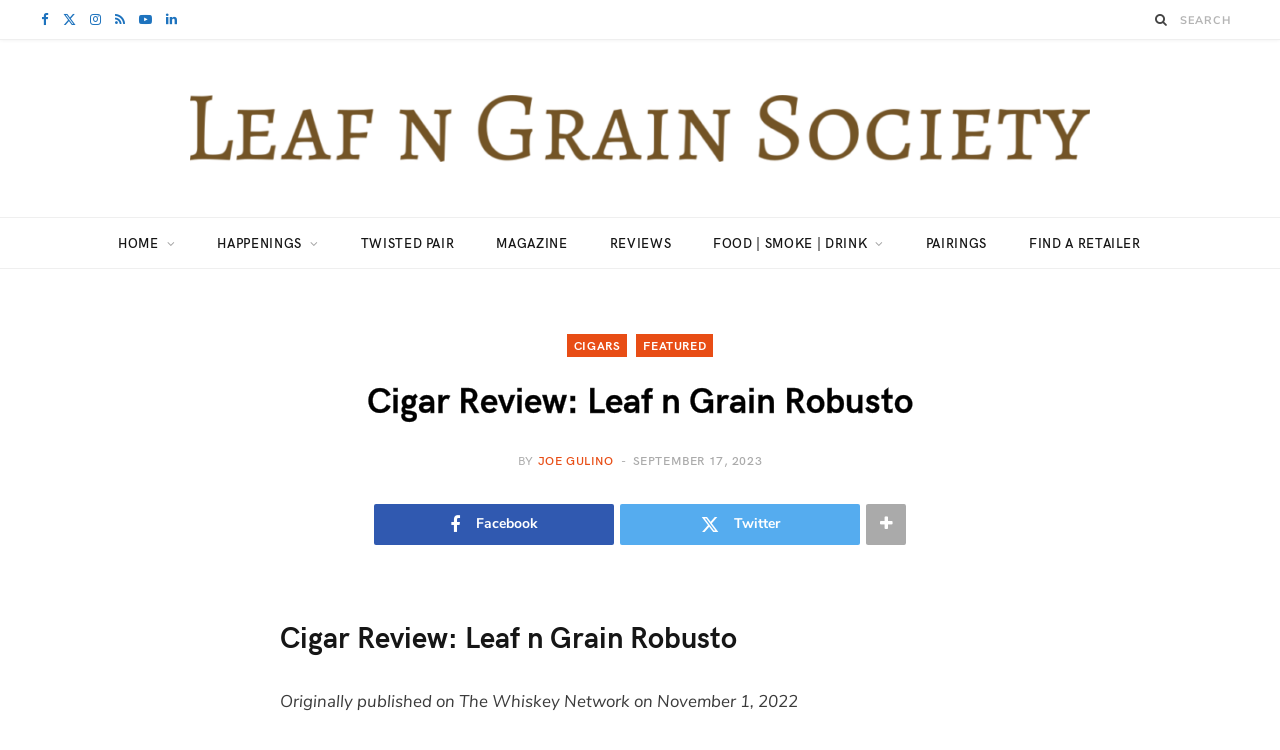

--- FILE ---
content_type: text/html; charset=UTF-8
request_url: https://leafngrainsociety.com/cigars/cigar-review-leaf-n-grain-robusto/
body_size: 50995
content:
<!DOCTYPE html><html lang="en-US"><head><meta charset="UTF-8" /><meta http-equiv="x-ua-compatible" content="ie=edge" /><meta name="viewport" content="width=device-width, initial-scale=1" /><link rel="pingback" href="https://leafngrainsociety.com/xmlrpc.php" /><link rel="profile" href="http://gmpg.org/xfn/11" /><title>Cigar Review: Leaf n Grain Robusto  - Leaf n Grain Society</title><link rel="stylesheet" id="siteground-optimizer-combined-css-a4d2256ed0a6802c5f3365e42480f614" href="https://leafngrainsociety.com/wp-content/uploads/siteground-optimizer-assets/siteground-optimizer-combined-css-a4d2256ed0a6802c5f3365e42480f614.css" media="all" /><link rel="preload" href="https://leafngrainsociety.com/wp-content/uploads/siteground-optimizer-assets/siteground-optimizer-combined-css-a4d2256ed0a6802c5f3365e42480f614.css" as="style"><link rel="preload" as="font" href="https://leafngrainsociety.com/wp-content/themes/cheerup/css/icons/fonts/ts-icons.woff2?v1.1" type="font/woff2" crossorigin="anonymous" /><meta name='robots' content='max-image-preview:large' /><meta name="description" content="Cigar Review: Leaf n Grain Robusto, Cigar Reviews, Cigars, Robusto, Joseph Magnus, Cigar Blend, Leaf n Grain Society, Whiskey Network" /><meta name="robots" content="index,follow" /><link rel="canonical" href="https://leafngrainsociety.com/cigars/cigar-review-leaf-n-grain-robusto/" /><meta property="og:locale" content="en_US" /><meta property="og:type" content="article" /><meta property="og:title" content="Cigar Review: Leaf n Grain Robusto" /><meta property="og:description" content="Cigar Review: Leaf n Grain Robusto, Cigar Reviews, Cigars, Robusto, Joseph Magnus, Cigar Blend, Leaf n Grain Society, Whiskey Network" /><meta property="og:url" content="https://leafngrainsociety.com/cigars/cigar-review-leaf-n-grain-robusto/" /><meta property="og:site_name" name="copyright" content="Leaf n Grain Society" /><meta property="og:image" content="https://i0.wp.com/leafngrainsociety.com/wp-content/uploads/2023/09/magnus-cigar-blend-2.webp?fit=863%2C1073&#038;ssl=1" /> <!-- Jetpack Site Verification Tags --><link rel='dns-prefetch' href='//stats.wp.com' /><link rel='dns-prefetch' href='//widgets.wp.com' /><link rel='dns-prefetch' href='//s0.wp.com' /><link rel='dns-prefetch' href='//0.gravatar.com' /><link rel='dns-prefetch' href='//1.gravatar.com' /><link rel='dns-prefetch' href='//2.gravatar.com' /><link rel='preconnect' href='//i0.wp.com' /><link rel='preconnect' href='//c0.wp.com' /><link rel="alternate" type="application/rss+xml" title="Leaf n Grain Society &raquo; Feed" href="https://leafngrainsociety.com/feed/" /><link rel="alternate" type="application/rss+xml" title="Leaf n Grain Society &raquo; Comments Feed" href="https://leafngrainsociety.com/comments/feed/" /><link rel="alternate" title="oEmbed (JSON)" type="application/json+oembed" href="https://leafngrainsociety.com/wp-json/oembed/1.0/embed?url=https%3A%2F%2Fleafngrainsociety.com%2Fcigars%2Fcigar-review-leaf-n-grain-robusto%2F" /><link rel="alternate" title="oEmbed (XML)" type="text/xml+oembed" href="https://leafngrainsociety.com/wp-json/oembed/1.0/embed?url=https%3A%2F%2Fleafngrainsociety.com%2Fcigars%2Fcigar-review-leaf-n-grain-robusto%2F&#038;format=xml" /> <style id='wp-img-auto-sizes-contain-inline-css' type='text/css'> img:is([sizes=auto i],[sizes^="auto," i]){contain-intrinsic-size:3000px 1500px}
/*# sourceURL=wp-img-auto-sizes-contain-inline-css */ </style> <style id='wp-block-library-inline-css' type='text/css'> :root{--wp-block-synced-color:#7a00df;--wp-block-synced-color--rgb:122,0,223;--wp-bound-block-color:var(--wp-block-synced-color);--wp-editor-canvas-background:#ddd;--wp-admin-theme-color:#007cba;--wp-admin-theme-color--rgb:0,124,186;--wp-admin-theme-color-darker-10:#006ba1;--wp-admin-theme-color-darker-10--rgb:0,107,160.5;--wp-admin-theme-color-darker-20:#005a87;--wp-admin-theme-color-darker-20--rgb:0,90,135;--wp-admin-border-width-focus:2px}@media (min-resolution:192dpi){:root{--wp-admin-border-width-focus:1.5px}}.wp-element-button{cursor:pointer}:root .has-very-light-gray-background-color{background-color:#eee}:root .has-very-dark-gray-background-color{background-color:#313131}:root .has-very-light-gray-color{color:#eee}:root .has-very-dark-gray-color{color:#313131}:root .has-vivid-green-cyan-to-vivid-cyan-blue-gradient-background{background:linear-gradient(135deg,#00d084,#0693e3)}:root .has-purple-crush-gradient-background{background:linear-gradient(135deg,#34e2e4,#4721fb 50%,#ab1dfe)}:root .has-hazy-dawn-gradient-background{background:linear-gradient(135deg,#faaca8,#dad0ec)}:root .has-subdued-olive-gradient-background{background:linear-gradient(135deg,#fafae1,#67a671)}:root .has-atomic-cream-gradient-background{background:linear-gradient(135deg,#fdd79a,#004a59)}:root .has-nightshade-gradient-background{background:linear-gradient(135deg,#330968,#31cdcf)}:root .has-midnight-gradient-background{background:linear-gradient(135deg,#020381,#2874fc)}:root{--wp--preset--font-size--normal:16px;--wp--preset--font-size--huge:42px}.has-regular-font-size{font-size:1em}.has-larger-font-size{font-size:2.625em}.has-normal-font-size{font-size:var(--wp--preset--font-size--normal)}.has-huge-font-size{font-size:var(--wp--preset--font-size--huge)}.has-text-align-center{text-align:center}.has-text-align-left{text-align:left}.has-text-align-right{text-align:right}.has-fit-text{white-space:nowrap!important}#end-resizable-editor-section{display:none}.aligncenter{clear:both}.items-justified-left{justify-content:flex-start}.items-justified-center{justify-content:center}.items-justified-right{justify-content:flex-end}.items-justified-space-between{justify-content:space-between}.screen-reader-text{border:0;clip-path:inset(50%);height:1px;margin:-1px;overflow:hidden;padding:0;position:absolute;width:1px;word-wrap:normal!important}.screen-reader-text:focus{background-color:#ddd;clip-path:none;color:#444;display:block;font-size:1em;height:auto;left:5px;line-height:normal;padding:15px 23px 14px;text-decoration:none;top:5px;width:auto;z-index:100000}html :where(.has-border-color){border-style:solid}html :where([style*=border-top-color]){border-top-style:solid}html :where([style*=border-right-color]){border-right-style:solid}html :where([style*=border-bottom-color]){border-bottom-style:solid}html :where([style*=border-left-color]){border-left-style:solid}html :where([style*=border-width]){border-style:solid}html :where([style*=border-top-width]){border-top-style:solid}html :where([style*=border-right-width]){border-right-style:solid}html :where([style*=border-bottom-width]){border-bottom-style:solid}html :where([style*=border-left-width]){border-left-style:solid}html :where(img[class*=wp-image-]){height:auto;max-width:100%}:where(figure){margin:0 0 1em}html :where(.is-position-sticky){--wp-admin--admin-bar--position-offset:var(--wp-admin--admin-bar--height,0px)}@media screen and (max-width:600px){html :where(.is-position-sticky){--wp-admin--admin-bar--position-offset:0px}}
/*# sourceURL=wp-block-library-inline-css */ </style><style id='global-styles-inline-css' type='text/css'> :root{--wp--preset--aspect-ratio--square: 1;--wp--preset--aspect-ratio--4-3: 4/3;--wp--preset--aspect-ratio--3-4: 3/4;--wp--preset--aspect-ratio--3-2: 3/2;--wp--preset--aspect-ratio--2-3: 2/3;--wp--preset--aspect-ratio--16-9: 16/9;--wp--preset--aspect-ratio--9-16: 9/16;--wp--preset--color--black: #000000;--wp--preset--color--cyan-bluish-gray: #abb8c3;--wp--preset--color--white: #ffffff;--wp--preset--color--pale-pink: #f78da7;--wp--preset--color--vivid-red: #cf2e2e;--wp--preset--color--luminous-vivid-orange: #ff6900;--wp--preset--color--luminous-vivid-amber: #fcb900;--wp--preset--color--light-green-cyan: #7bdcb5;--wp--preset--color--vivid-green-cyan: #00d084;--wp--preset--color--pale-cyan-blue: #8ed1fc;--wp--preset--color--vivid-cyan-blue: #0693e3;--wp--preset--color--vivid-purple: #9b51e0;--wp--preset--gradient--vivid-cyan-blue-to-vivid-purple: linear-gradient(135deg,rgb(6,147,227) 0%,rgb(155,81,224) 100%);--wp--preset--gradient--light-green-cyan-to-vivid-green-cyan: linear-gradient(135deg,rgb(122,220,180) 0%,rgb(0,208,130) 100%);--wp--preset--gradient--luminous-vivid-amber-to-luminous-vivid-orange: linear-gradient(135deg,rgb(252,185,0) 0%,rgb(255,105,0) 100%);--wp--preset--gradient--luminous-vivid-orange-to-vivid-red: linear-gradient(135deg,rgb(255,105,0) 0%,rgb(207,46,46) 100%);--wp--preset--gradient--very-light-gray-to-cyan-bluish-gray: linear-gradient(135deg,rgb(238,238,238) 0%,rgb(169,184,195) 100%);--wp--preset--gradient--cool-to-warm-spectrum: linear-gradient(135deg,rgb(74,234,220) 0%,rgb(151,120,209) 20%,rgb(207,42,186) 40%,rgb(238,44,130) 60%,rgb(251,105,98) 80%,rgb(254,248,76) 100%);--wp--preset--gradient--blush-light-purple: linear-gradient(135deg,rgb(255,206,236) 0%,rgb(152,150,240) 100%);--wp--preset--gradient--blush-bordeaux: linear-gradient(135deg,rgb(254,205,165) 0%,rgb(254,45,45) 50%,rgb(107,0,62) 100%);--wp--preset--gradient--luminous-dusk: linear-gradient(135deg,rgb(255,203,112) 0%,rgb(199,81,192) 50%,rgb(65,88,208) 100%);--wp--preset--gradient--pale-ocean: linear-gradient(135deg,rgb(255,245,203) 0%,rgb(182,227,212) 50%,rgb(51,167,181) 100%);--wp--preset--gradient--electric-grass: linear-gradient(135deg,rgb(202,248,128) 0%,rgb(113,206,126) 100%);--wp--preset--gradient--midnight: linear-gradient(135deg,rgb(2,3,129) 0%,rgb(40,116,252) 100%);--wp--preset--font-size--small: 13px;--wp--preset--font-size--medium: 20px;--wp--preset--font-size--large: 36px;--wp--preset--font-size--x-large: 42px;--wp--preset--spacing--20: 0.44rem;--wp--preset--spacing--30: 0.67rem;--wp--preset--spacing--40: 1rem;--wp--preset--spacing--50: 1.5rem;--wp--preset--spacing--60: 2.25rem;--wp--preset--spacing--70: 3.38rem;--wp--preset--spacing--80: 5.06rem;--wp--preset--shadow--natural: 6px 6px 9px rgba(0, 0, 0, 0.2);--wp--preset--shadow--deep: 12px 12px 50px rgba(0, 0, 0, 0.4);--wp--preset--shadow--sharp: 6px 6px 0px rgba(0, 0, 0, 0.2);--wp--preset--shadow--outlined: 6px 6px 0px -3px rgb(255, 255, 255), 6px 6px rgb(0, 0, 0);--wp--preset--shadow--crisp: 6px 6px 0px rgb(0, 0, 0);}:where(.is-layout-flex){gap: 0.5em;}:where(.is-layout-grid){gap: 0.5em;}body .is-layout-flex{display: flex;}.is-layout-flex{flex-wrap: wrap;align-items: center;}.is-layout-flex > :is(*, div){margin: 0;}body .is-layout-grid{display: grid;}.is-layout-grid > :is(*, div){margin: 0;}:where(.wp-block-columns.is-layout-flex){gap: 2em;}:where(.wp-block-columns.is-layout-grid){gap: 2em;}:where(.wp-block-post-template.is-layout-flex){gap: 1.25em;}:where(.wp-block-post-template.is-layout-grid){gap: 1.25em;}.has-black-color{color: var(--wp--preset--color--black) !important;}.has-cyan-bluish-gray-color{color: var(--wp--preset--color--cyan-bluish-gray) !important;}.has-white-color{color: var(--wp--preset--color--white) !important;}.has-pale-pink-color{color: var(--wp--preset--color--pale-pink) !important;}.has-vivid-red-color{color: var(--wp--preset--color--vivid-red) !important;}.has-luminous-vivid-orange-color{color: var(--wp--preset--color--luminous-vivid-orange) !important;}.has-luminous-vivid-amber-color{color: var(--wp--preset--color--luminous-vivid-amber) !important;}.has-light-green-cyan-color{color: var(--wp--preset--color--light-green-cyan) !important;}.has-vivid-green-cyan-color{color: var(--wp--preset--color--vivid-green-cyan) !important;}.has-pale-cyan-blue-color{color: var(--wp--preset--color--pale-cyan-blue) !important;}.has-vivid-cyan-blue-color{color: var(--wp--preset--color--vivid-cyan-blue) !important;}.has-vivid-purple-color{color: var(--wp--preset--color--vivid-purple) !important;}.has-black-background-color{background-color: var(--wp--preset--color--black) !important;}.has-cyan-bluish-gray-background-color{background-color: var(--wp--preset--color--cyan-bluish-gray) !important;}.has-white-background-color{background-color: var(--wp--preset--color--white) !important;}.has-pale-pink-background-color{background-color: var(--wp--preset--color--pale-pink) !important;}.has-vivid-red-background-color{background-color: var(--wp--preset--color--vivid-red) !important;}.has-luminous-vivid-orange-background-color{background-color: var(--wp--preset--color--luminous-vivid-orange) !important;}.has-luminous-vivid-amber-background-color{background-color: var(--wp--preset--color--luminous-vivid-amber) !important;}.has-light-green-cyan-background-color{background-color: var(--wp--preset--color--light-green-cyan) !important;}.has-vivid-green-cyan-background-color{background-color: var(--wp--preset--color--vivid-green-cyan) !important;}.has-pale-cyan-blue-background-color{background-color: var(--wp--preset--color--pale-cyan-blue) !important;}.has-vivid-cyan-blue-background-color{background-color: var(--wp--preset--color--vivid-cyan-blue) !important;}.has-vivid-purple-background-color{background-color: var(--wp--preset--color--vivid-purple) !important;}.has-black-border-color{border-color: var(--wp--preset--color--black) !important;}.has-cyan-bluish-gray-border-color{border-color: var(--wp--preset--color--cyan-bluish-gray) !important;}.has-white-border-color{border-color: var(--wp--preset--color--white) !important;}.has-pale-pink-border-color{border-color: var(--wp--preset--color--pale-pink) !important;}.has-vivid-red-border-color{border-color: var(--wp--preset--color--vivid-red) !important;}.has-luminous-vivid-orange-border-color{border-color: var(--wp--preset--color--luminous-vivid-orange) !important;}.has-luminous-vivid-amber-border-color{border-color: var(--wp--preset--color--luminous-vivid-amber) !important;}.has-light-green-cyan-border-color{border-color: var(--wp--preset--color--light-green-cyan) !important;}.has-vivid-green-cyan-border-color{border-color: var(--wp--preset--color--vivid-green-cyan) !important;}.has-pale-cyan-blue-border-color{border-color: var(--wp--preset--color--pale-cyan-blue) !important;}.has-vivid-cyan-blue-border-color{border-color: var(--wp--preset--color--vivid-cyan-blue) !important;}.has-vivid-purple-border-color{border-color: var(--wp--preset--color--vivid-purple) !important;}.has-vivid-cyan-blue-to-vivid-purple-gradient-background{background: var(--wp--preset--gradient--vivid-cyan-blue-to-vivid-purple) !important;}.has-light-green-cyan-to-vivid-green-cyan-gradient-background{background: var(--wp--preset--gradient--light-green-cyan-to-vivid-green-cyan) !important;}.has-luminous-vivid-amber-to-luminous-vivid-orange-gradient-background{background: var(--wp--preset--gradient--luminous-vivid-amber-to-luminous-vivid-orange) !important;}.has-luminous-vivid-orange-to-vivid-red-gradient-background{background: var(--wp--preset--gradient--luminous-vivid-orange-to-vivid-red) !important;}.has-very-light-gray-to-cyan-bluish-gray-gradient-background{background: var(--wp--preset--gradient--very-light-gray-to-cyan-bluish-gray) !important;}.has-cool-to-warm-spectrum-gradient-background{background: var(--wp--preset--gradient--cool-to-warm-spectrum) !important;}.has-blush-light-purple-gradient-background{background: var(--wp--preset--gradient--blush-light-purple) !important;}.has-blush-bordeaux-gradient-background{background: var(--wp--preset--gradient--blush-bordeaux) !important;}.has-luminous-dusk-gradient-background{background: var(--wp--preset--gradient--luminous-dusk) !important;}.has-pale-ocean-gradient-background{background: var(--wp--preset--gradient--pale-ocean) !important;}.has-electric-grass-gradient-background{background: var(--wp--preset--gradient--electric-grass) !important;}.has-midnight-gradient-background{background: var(--wp--preset--gradient--midnight) !important;}.has-small-font-size{font-size: var(--wp--preset--font-size--small) !important;}.has-medium-font-size{font-size: var(--wp--preset--font-size--medium) !important;}.has-large-font-size{font-size: var(--wp--preset--font-size--large) !important;}.has-x-large-font-size{font-size: var(--wp--preset--font-size--x-large) !important;}
/*# sourceURL=global-styles-inline-css */ </style> <style id='classic-theme-styles-inline-css' type='text/css'> /*! This file is auto-generated */
.wp-block-button__link{color:#fff;background-color:#32373c;border-radius:9999px;box-shadow:none;text-decoration:none;padding:calc(.667em + 2px) calc(1.333em + 2px);font-size:1.125em}.wp-block-file__button{background:#32373c;color:#fff;text-decoration:none}
/*# sourceURL=/wp-includes/css/classic-themes.min.css */ </style><link rel='stylesheet' id='jetpack_likes-css' href='https://c0.wp.com/p/jetpack/15.4/modules/likes/style.css' type='text/css' media='all' /> <style id='cheerup-skin-inline-css' type='text/css'> :root { --main-width: 1920px;
--topbar-social-color: #1e73be; }
.main-head, .main-head.dark { border-bottom-color: #dd9933; }
.main-head .top-bar, .search-alt .dark, .main-head.compact .dark .social-icons { --topbar-social-color: #1e73be; }
.main-footer .upper-footer { background-color: #0a0a0a; border-top: none; }
.main-footer .bg-wrap:before { opacity: .2; }
.main-footer .lower-footer:not(._) { background: none; }
.main-footer .post-title, .main-footer .product-title { color: #0a0a0a !important; }  /*# sourceURL=cheerup-skin-inline-css */ </style><link rel='stylesheet' id='sharedaddy-css' href='https://c0.wp.com/p/jetpack/15.4/modules/sharedaddy/sharing.css' type='text/css' media='all' /><link rel='stylesheet' id='social-logos-css' href='https://c0.wp.com/p/jetpack/15.4/_inc/social-logos/social-logos.min.css' type='text/css' media='all' /> <script type="text/javascript" id="cheerup-lazy-inline-js-after"> /* <![CDATA[ */
/**
 * @copyright ThemeSphere
 * @preserve
 */
var BunyadLazy={};BunyadLazy.load=function(){function a(e,n){var t={};e.dataset.bgset&&e.dataset.sizes?(t.sizes=e.dataset.sizes,t.srcset=e.dataset.bgset):t.src=e.dataset.bgsrc,function(t){var a=t.dataset.ratio;if(0<a){const e=t.parentElement;if(e.classList.contains("media-ratio")){const n=e.style;n.getPropertyValue("--a-ratio")||(n.paddingBottom=100/a+"%")}}}(e);var a,o=document.createElement("img");for(a in o.onload=function(){var t="url('"+(o.currentSrc||o.src)+"')",a=e.style;a.backgroundImage!==t&&requestAnimationFrame(()=>{a.backgroundImage=t,n&&n()}),o.onload=null,o.onerror=null,o=null},o.onerror=o.onload,t)o.setAttribute(a,t[a]);o&&o.complete&&0<o.naturalWidth&&o.onload&&o.onload()}function e(t){t.dataset.loaded||a(t,()=>{document.dispatchEvent(new Event("lazyloaded")),t.dataset.loaded=1})}function n(t){"complete"===document.readyState?t():window.addEventListener("load",t)}return{initEarly:function(){var t,a=()=>{document.querySelectorAll(".img.bg-cover:not(.lazyload)").forEach(e)};"complete"!==document.readyState?(t=setInterval(a,150),n(()=>{a(),clearInterval(t)})):a()},callOnLoad:n,initBgImages:function(t){t&&n(()=>{document.querySelectorAll(".img.bg-cover").forEach(e)})},bgLoad:a}}(),BunyadLazy.load.initEarly();
//# sourceURL=cheerup-lazy-inline-js-after
/* ]]> */ </script> <script type="text/javascript" src="https://c0.wp.com/c/6.9/wp-includes/js/jquery/jquery.min.js" id="jquery-core-js"></script> <script type="text/javascript" src="https://c0.wp.com/c/6.9/wp-includes/js/jquery/jquery-migrate.min.js" id="jquery-migrate-js"></script> <script type="text/javascript" id="egcf-scripts-js-extra"> /* <![CDATA[ */
var EGCF_Plugin = {"ajax_url":"https://leafngrainsociety.com/wp-admin/admin-ajax.php"};
//# sourceURL=egcf-scripts-js-extra
/* ]]> */ </script> <script></script><link rel="https://api.w.org/" href="https://leafngrainsociety.com/wp-json/" /><link rel="alternate" title="JSON" type="application/json" href="https://leafngrainsociety.com/wp-json/wp/v2/posts/50282" /><link rel="EditURI" type="application/rsd+xml" title="RSD" href="https://leafngrainsociety.com/xmlrpc.php?rsd" /><meta name="generator" content="WordPress 6.9" /><link rel='shortlink' href='https://leafngrainsociety.com/?p=50282' /> <!-- Global site tag (gtag.js) - Google Analytics --> <script async src="https://www.googletagmanager.com/gtag/js?id=G-LE9R0YFZCP"></script> <script> window.dataLayer = window.dataLayer || [];
 function gtag(){dataLayer.push(arguments);}
 gtag('js', new Date());
 gtag('config', 'G-LE9R0YFZCP'); </script> <script async src="https://pagead2.googlesyndication.com/pagead/js/adsbygoogle.js?client=ca-pub-8109149551574333"
 crossorigin="anonymous"></script><style type="text/css"> .tippy-box[data-theme~="wprm"] { background-color: #333333; color: #FFFFFF; } .tippy-box[data-theme~="wprm"][data-placement^="top"] > .tippy-arrow::before { border-top-color: #333333; } .tippy-box[data-theme~="wprm"][data-placement^="bottom"] > .tippy-arrow::before { border-bottom-color: #333333; } .tippy-box[data-theme~="wprm"][data-placement^="left"] > .tippy-arrow::before { border-left-color: #333333; } .tippy-box[data-theme~="wprm"][data-placement^="right"] > .tippy-arrow::before { border-right-color: #333333; } .tippy-box[data-theme~="wprm"] a { color: #FFFFFF; } .wprm-comment-rating svg { width: 18px !important; height: 18px !important; } img.wprm-comment-rating { width: 90px !important; height: 18px !important; } body { --comment-rating-star-color: #343434; } body { --wprm-popup-font-size: 16px; } body { --wprm-popup-background: #ffffff; } body { --wprm-popup-title: #000000; } body { --wprm-popup-content: #444444; } body { --wprm-popup-button-background: #444444; } body { --wprm-popup-button-text: #ffffff; } body { --wprm-popup-accent: #747B2D; }</style><style type="text/css">.wprm-glossary-term {color: #5A822B;text-decoration: underline;cursor: help;}</style><style type="text/css">.wprm-recipe-template-snippet-basic-buttons {
 font-family: inherit; /* wprm_font_family type=font */
 font-size: 0.9em; /* wprm_font_size type=font_size */
 text-align: center; /* wprm_text_align type=align */
 margin-top: 0px; /* wprm_margin_top type=size */
 margin-bottom: 10px; /* wprm_margin_bottom type=size */
}
.wprm-recipe-template-snippet-basic-buttons a  {
 margin: 5px; /* wprm_margin_button type=size */
 margin: 5px; /* wprm_margin_button type=size */
}
.wprm-recipe-template-snippet-basic-buttons a:first-child {
 margin-left: 0;
}
.wprm-recipe-template-snippet-basic-buttons a:last-child {
 margin-right: 0;
}/**
 * CSS for CheerUp theme's custom recipe template.
 */
.wprm-recipe-template-cheerup {
 --box-pad: 30px;
 margin: 2.5em auto;
 font-size: 1em; /* wprm_main_font_size type=font_size */
 border-style: solid; /* wprm_border_style type=border */
 border-width: 1px; /* wprm_border_width type=size */
 border-color: #efefef; /* wprm_border type=color */
 padding: var(--box-pad);
 background-color: #ffffff; /* wprm_background type=color */
 max-width: 950px; /* wprm_max_width type=size */
 box-shadow: 0 0 9px rgba(0, 0, 0, 0.05);
 border-radius: 5px;
}
@media (max-width: 540px) {
 .wprm-recipe-template-cheerup {
 margin-left: -18px;
 margin-right: -18px;
 --box-pad: 20px;
 }
}
.wprm-recipe-template-cheerup .wprm-recipe-template-ts-container > :last-child {
 margin-bottom: 0;
}
.wprm-recipe-template-cheerup .wprm-ts-img {
 position: relative;
}
.wprm-recipe-template-cheerup .wprm-recipe-image {
 max-height: 400px;
 min-height: 25px;
}
.wprm-recipe-template-cheerup .wprm-recipe-image img {
 margin: calc(-1 * var(--box-pad));
 margin-bottom: 30px;
 width: calc(100% + var(--box-pad) * 2);
 height: auto;
 max-width: initial;
 max-height: inherit;
 object-fit: cover;
}
.wprm-recipe-template-cheerup .wprm-recipe-image amp-img > img {
 object-fit: cover;
}
.wprm-recipe-template-cheerup:hover .wprm-ts-buttons {
 pointer-events: auto;
 opacity: 1;
}
.wprm-recipe-template-cheerup .wprm-ts-buttons {
 position: absolute;
 bottom: 8px;
 right: -16px;
}
@media (min-width: 1201px) {
 .wprm-recipe-template-cheerup .wprm-ts-buttons {
 opacity: 0;
 pointer-events: none;
 }
}
.wprm-recipe-template-cheerup .wprm-ts-buttons a {
 display: inline-flex;
 align-items: center;
 justify-content: center;
 margin-right: 3px;
 text-transform: uppercase;
 letter-spacing: 0.08em;
 font-size: 12px;
 font-family: var(--ui-font);
 font-weight: 500;
 line-height: 1;
 box-shadow: 0 4px 10px rgba(0, 0, 0, 0.1);
}
.wprm-recipe-template-cheerup .wprm-ts-buttons svg {
 transform: scale(0.88);
 margin-right: 5px;
 opacity: 0.7;
}
.wprm-recipe-template-cheerup .wprm-block-text-bold {
 font-weight: 600 !important;
}
.wprm-recipe-template-cheerup .wprm-ts-header .wprm-recipe-name {
 margin-bottom: 10px;
 font-size: calc(18px + 0.65em);
 line-height: 1.2;
}
.wprm-recipe-template-cheerup .wprm-recipe-rating {
 margin-top: -6px;
 margin-bottom: 15px;
}
.wprm-recipe-template-cheerup .wprm-recipe-rating .wprm-recipe-rating-details {
 color: #7e7e7e;
 letter-spacing: 0.08em;
 margin-left: 20px;
}
.wprm-recipe-template-cheerup .wprm-recipe-rating svg {
 width: 15px;
 height: 15px;
 margin-right: 2px;
}
.wprm-recipe-template-cheerup .wprm-recipe-summary {
 font-size: 1.1em;
 margin-bottom: 15px;
}
.wprm-recipe-template-cheerup .wprm-ts-main-meta {
 font-size: 14px;
 color: #7e7e7e;
 margin-bottom: 20px;
}
.wprm-recipe-template-cheerup .wprm-ts-main-meta .wprm-recipe-details-label {
 text-transform: lowercase;
 font-style: italic;
 margin-right: 9px;
}
.wprm-recipe-template-cheerup .wprm-ts-main-meta .wprm-recipe-details-label:after {
 content: ":";
 margin-left: -3px;
}
.wprm-recipe-template-cheerup .wprm-ts-main-meta .wprm-recipe-details,
.wprm-recipe-template-cheerup .wprm-ts-main-meta .wprm-recipe-details-unit {
 text-transform: uppercase;
 font-weight: 600;
 font-size: 0.9em;
 letter-spacing: 0.08em;
}
.wprm-recipe-template-cheerup .wprm-ts-main-meta .wprm-recipe-details-unit {
 font-size: 0.8em;
}
.wprm-recipe-template-cheerup .wprm-recipe-times-container {
 margin-top: 8px;
 display: flex;
 flex-wrap: wrap;
 align-items: center;
}
.wprm-recipe-template-cheerup .wprm-recipe-times-container:before,
.wprm-recipe-template-cheerup .wprm-recipe-servings-container:before {
 content: "\f017";
 font-family: ts-icons;
 font-size: 15px;
 opacity: 0.5;
 margin-right: 8px;
}
.wprm-recipe-template-cheerup .wprm-recipe-servings-container:before {
 content: "\f0f5";
}
.wprm-recipe-template-cheerup .wprm-recipe-header {
 display: flex;
 justify-content: space-between;
 margin-top: 30px;
 margin-bottom: 30px;
 padding-top: 15px;
 border-top: 1px solid #efefef;
 font-size: 1em;
 font-weight: 500;
 text-transform: uppercase;
 letter-spacing: 0.08em;
}
.wprm-recipe-template-cheerup .wprm-recipe-header .wprm-toggle-container {
 font-size: 12px;
}
.wprm-recipe-template-cheerup .wprm-recipe-group-name {
 margin-top: 22px !important;
 margin-bottom: 11px;
 font-weight: 500;
 font-size: 1em;
}
.wprm-recipe-template-cheerup .wprm-recipe-ingredients li,
.wprm-recipe-template-cheerup .wprm-recipe-equipment li {
 margin-bottom: 0.35em;
 list-style-type: none !important;
 position: relative;
 padding-left: 5px;
}
.wprm-recipe-template-cheerup .wprm-recipe-ingredients li:before,
.wprm-recipe-template-cheerup .wprm-recipe-equipment li:before {
 position: absolute;
 content: "";
 background: var(--main-color, #000);
 width: 5px;
 height: 5px;
 margin-left: -22px;
 margin-top: 0.8em;
 display: inline-flex;
 align-self: center;
 vertical-align: middle;
 border-radius: 50%;
}
.wprm-recipe-template-cheerup .wprm-recipe-ingredient-notes {
 margin-left: 3px;
}
.wprm-recipe-template-cheerup .wprm-recipe-instructions,
.wprm-recipe-template-cheerup .wprm-recipe-notes {
 counter-reset: ts-recipe-inst;
}
.wprm-recipe-template-cheerup .wprm-recipe-instructions li,
.wprm-recipe-template-cheerup .wprm-recipe-notes li {
 position: relative;
 padding-left: 14px;
}
.wprm-recipe-template-cheerup .wprm-recipe-instructions li:before,
.wprm-recipe-template-cheerup .wprm-recipe-notes li:before {
 position: absolute;
 display: flex;
 content: counter(ts-recipe-inst);
 counter-increment: ts-recipe-inst;
 margin-top: 0.2em;
 left: 0;
 transform: translateX(-100%);
 width: 25px;
 height: 25px;
 border-radius: 50%;
 background: var(--main-color, #000);
 color: #fff;
 font-size: 12px;
 font-weight: 500;
 flex-shrink: 0;
 justify-content: center;
 align-items: center;
}
.wprm-recipe-template-cheerup .wprm-recipe-instruction-group-name {
 margin-top: 35px !important;
 margin-bottom: 15px;
}
.wprm-recipe-template-cheerup .wprm-recipe-notes > :last-child {
 margin-bottom: 0;
}
.wprm-recipe-template-cheerup .wprm-recipe-notes ul {
 margin-top: 10px;
}
.wprm-recipe-template-cheerup .wprm-recipe-notes ul:last-child li:last-child {
 margin-bottom: 0 !important;
}
.wprm-recipe-template-cheerup .wprm-recipe-notes li {
 list-style-type: none;
 margin-bottom: 20px;
}
.wprm-recipe-template-cheerup .wprm-recipe-notes li:before {
 content: "i";
 font-style: italic;
 font-weight: 700;
 background: #ccc;
}
.wprm-recipe-template-cheerup .wprm-recipe-notes-container {
 margin: 2.5em 0;
 border-radius: 5px;
 padding: 20px;
 font-weight: 400;
 font-style: normal;
 text-transform: none;
 border: 1px solid #efefef;
 background: #f7f7f7;
}
.wprm-recipe-template-cheerup .wprm-recipe-notes-container > .wprm-recipe-template-cheerup .wprm-recipe-notes-container {
 padding: 0;
}
.wprm-recipe-template-cheerup .wprm-recipe-notes-container .wprm-recipe-notes-header {
 margin: 0;
 margin-bottom: 20px;
 padding: 0;
 border: 0;
 font-size: 14px;
 letter-spacing: 0.12em;
 opacity: 0.7;
}
.wprm-recipe-template-cheerup .wprm-ts-meta {
 margin-bottom: -10px;
 font-size: 14px;
 opacity: 0.8;
}
.wprm-recipe-template-cheerup .wprm-ts-meta .wprm-recipe-block-container-inline {
 margin-bottom: 10px;
}
.wprm-recipe-template-cheerup .wprm-ts-meta svg {
 margin-right: 5px;
 opacity: 0.25;
}
.wprm-print-recipe .wprm-recipe-template-cheerup {
 margin: 0 auto;
 line-height: 1.7;
}
.wprm-print-recipe .wprm-recipe-template-cheerup .wprm-recipe-rating {
 display: none;
}
.post-content .wprm-recipe-link {
 display: inline-block;
 -webkit-appearance: none;
 background: var(--main-color);
 color: #fff;
 padding: 13px 20px;
 font-family: var(--ui-font);
 font-size: 11px;
 font-weight: 600;
 line-height: 1;
 height: auto;
 letter-spacing: 0.09em;
 text-transform: uppercase;
 color: #fff !important;
 border-radius: 2px;
}.wprm-recipe-template-compact-howto {
 margin: 20px auto;
 background-color: #fafafa; /* wprm_background type=color */
 font-family: -apple-system, BlinkMacSystemFont, "Segoe UI", Roboto, Oxygen-Sans, Ubuntu, Cantarell, "Helvetica Neue", sans-serif; /* wprm_main_font_family type=font */
 font-size: 0.9em; /* wprm_main_font_size type=font_size */
 line-height: 1.5em; /* wprm_main_line_height type=font_size */
 color: #333333; /* wprm_main_text type=color */
 max-width: 650px; /* wprm_max_width type=size */
}
.wprm-recipe-template-compact-howto a {
 color: #3498db; /* wprm_link type=color */
}
.wprm-recipe-template-compact-howto p, .wprm-recipe-template-compact-howto li {
 font-family: -apple-system, BlinkMacSystemFont, "Segoe UI", Roboto, Oxygen-Sans, Ubuntu, Cantarell, "Helvetica Neue", sans-serif; /* wprm_main_font_family type=font */
 font-size: 1em !important;
 line-height: 1.5em !important; /* wprm_main_line_height type=font_size */
}
.wprm-recipe-template-compact-howto li {
 margin: 0 0 0 32px !important;
 padding: 0 !important;
}
.rtl .wprm-recipe-template-compact-howto li {
 margin: 0 32px 0 0 !important;
}
.wprm-recipe-template-compact-howto ol, .wprm-recipe-template-compact-howto ul {
 margin: 0 !important;
 padding: 0 !important;
}
.wprm-recipe-template-compact-howto br {
 display: none;
}
.wprm-recipe-template-compact-howto .wprm-recipe-name,
.wprm-recipe-template-compact-howto .wprm-recipe-header {
 font-family: -apple-system, BlinkMacSystemFont, "Segoe UI", Roboto, Oxygen-Sans, Ubuntu, Cantarell, "Helvetica Neue", sans-serif; /* wprm_header_font_family type=font */
 color: #000000; /* wprm_header_text type=color */
 line-height: 1.3em; /* wprm_header_line_height type=font_size */
}
.wprm-recipe-template-compact-howto .wprm-recipe-header * {
 font-family: -apple-system, BlinkMacSystemFont, "Segoe UI", Roboto, Oxygen-Sans, Ubuntu, Cantarell, "Helvetica Neue", sans-serif; /* wprm_main_font_family type=font */
}
.wprm-recipe-template-compact-howto h1,
.wprm-recipe-template-compact-howto h2,
.wprm-recipe-template-compact-howto h3,
.wprm-recipe-template-compact-howto h4,
.wprm-recipe-template-compact-howto h5,
.wprm-recipe-template-compact-howto h6 {
 font-family: -apple-system, BlinkMacSystemFont, "Segoe UI", Roboto, Oxygen-Sans, Ubuntu, Cantarell, "Helvetica Neue", sans-serif; /* wprm_header_font_family type=font */
 color: #212121; /* wprm_header_text type=color */
 line-height: 1.3em; /* wprm_header_line_height type=font_size */
 margin: 0 !important;
 padding: 0 !important;
}
.wprm-recipe-template-compact-howto .wprm-recipe-header {
 margin-top: 1.2em !important;
}
.wprm-recipe-template-compact-howto h1 {
 font-size: 2em; /* wprm_h1_size type=font_size */
}
.wprm-recipe-template-compact-howto h2 {
 font-size: 1.8em; /* wprm_h2_size type=font_size */
}
.wprm-recipe-template-compact-howto h3 {
 font-size: 1.2em; /* wprm_h3_size type=font_size */
}
.wprm-recipe-template-compact-howto h4 {
 font-size: 1em; /* wprm_h4_size type=font_size */
}
.wprm-recipe-template-compact-howto h5 {
 font-size: 1em; /* wprm_h5_size type=font_size */
}
.wprm-recipe-template-compact-howto h6 {
 font-size: 1em; /* wprm_h6_size type=font_size */
}.wprm-recipe-template-compact-howto {
 border-style: solid; /* wprm_border_style type=border */
 border-width: 1px; /* wprm_border_width type=size */
 border-color: #777777; /* wprm_border type=color */
 border-radius: 0px; /* wprm_border_radius type=size */
 padding: 10px;
}.wprm-recipe-template-chic {
 margin: 20px auto;
 background-color: #fafafa; /* wprm_background type=color */
 font-family: -apple-system, BlinkMacSystemFont, "Segoe UI", Roboto, Oxygen-Sans, Ubuntu, Cantarell, "Helvetica Neue", sans-serif; /* wprm_main_font_family type=font */
 font-size: 0.9em; /* wprm_main_font_size type=font_size */
 line-height: 1.5em; /* wprm_main_line_height type=font_size */
 color: #333333; /* wprm_main_text type=color */
 max-width: 650px; /* wprm_max_width type=size */
}
.wprm-recipe-template-chic a {
 color: #3498db; /* wprm_link type=color */
}
.wprm-recipe-template-chic p, .wprm-recipe-template-chic li {
 font-family: -apple-system, BlinkMacSystemFont, "Segoe UI", Roboto, Oxygen-Sans, Ubuntu, Cantarell, "Helvetica Neue", sans-serif; /* wprm_main_font_family type=font */
 font-size: 1em !important;
 line-height: 1.5em !important; /* wprm_main_line_height type=font_size */
}
.wprm-recipe-template-chic li {
 margin: 0 0 0 32px !important;
 padding: 0 !important;
}
.rtl .wprm-recipe-template-chic li {
 margin: 0 32px 0 0 !important;
}
.wprm-recipe-template-chic ol, .wprm-recipe-template-chic ul {
 margin: 0 !important;
 padding: 0 !important;
}
.wprm-recipe-template-chic br {
 display: none;
}
.wprm-recipe-template-chic .wprm-recipe-name,
.wprm-recipe-template-chic .wprm-recipe-header {
 font-family: -apple-system, BlinkMacSystemFont, "Segoe UI", Roboto, Oxygen-Sans, Ubuntu, Cantarell, "Helvetica Neue", sans-serif; /* wprm_header_font_family type=font */
 color: #000000; /* wprm_header_text type=color */
 line-height: 1.3em; /* wprm_header_line_height type=font_size */
}
.wprm-recipe-template-chic .wprm-recipe-header * {
 font-family: -apple-system, BlinkMacSystemFont, "Segoe UI", Roboto, Oxygen-Sans, Ubuntu, Cantarell, "Helvetica Neue", sans-serif; /* wprm_main_font_family type=font */
}
.wprm-recipe-template-chic h1,
.wprm-recipe-template-chic h2,
.wprm-recipe-template-chic h3,
.wprm-recipe-template-chic h4,
.wprm-recipe-template-chic h5,
.wprm-recipe-template-chic h6 {
 font-family: -apple-system, BlinkMacSystemFont, "Segoe UI", Roboto, Oxygen-Sans, Ubuntu, Cantarell, "Helvetica Neue", sans-serif; /* wprm_header_font_family type=font */
 color: #212121; /* wprm_header_text type=color */
 line-height: 1.3em; /* wprm_header_line_height type=font_size */
 margin: 0 !important;
 padding: 0 !important;
}
.wprm-recipe-template-chic .wprm-recipe-header {
 margin-top: 1.2em !important;
}
.wprm-recipe-template-chic h1 {
 font-size: 2em; /* wprm_h1_size type=font_size */
}
.wprm-recipe-template-chic h2 {
 font-size: 1.8em; /* wprm_h2_size type=font_size */
}
.wprm-recipe-template-chic h3 {
 font-size: 1.2em; /* wprm_h3_size type=font_size */
}
.wprm-recipe-template-chic h4 {
 font-size: 1em; /* wprm_h4_size type=font_size */
}
.wprm-recipe-template-chic h5 {
 font-size: 1em; /* wprm_h5_size type=font_size */
}
.wprm-recipe-template-chic h6 {
 font-size: 1em; /* wprm_h6_size type=font_size */
}.wprm-recipe-template-chic {
 font-size: 1em; /* wprm_main_font_size type=font_size */
 border-style: solid; /* wprm_border_style type=border */
 border-width: 1px; /* wprm_border_width type=size */
 border-color: #E0E0E0; /* wprm_border type=color */
 padding: 10px;
 background-color: #ffffff; /* wprm_background type=color */
 max-width: 950px; /* wprm_max_width type=size */
}
.wprm-recipe-template-chic a {
 color: #5A822B; /* wprm_link type=color */
}
.wprm-recipe-template-chic .wprm-recipe-name {
 line-height: 1.3em;
 font-weight: bold;
}
.wprm-recipe-template-chic .wprm-template-chic-buttons {
 clear: both;
 font-size: 0.9em;
 text-align: center;
}
.wprm-recipe-template-chic .wprm-template-chic-buttons .wprm-recipe-icon {
 margin-right: 5px;
}
.wprm-recipe-template-chic .wprm-recipe-header {
 margin-bottom: 0.5em !important;
}
.wprm-recipe-template-chic .wprm-nutrition-label-container {
 font-size: 0.9em;
}
.wprm-recipe-template-chic .wprm-call-to-action {
 border-radius: 3px;
}</style> <style>img#wpstats{display:none}</style> <!-- SEO meta tags powered by SmartCrawl https://wpmudev.com/project/smartcrawl-wordpress-seo/ --><link rel="canonical" href="https://leafngrainsociety.com/cigars/cigar-review-leaf-n-grain-robusto/" /><meta name="description" content="Cigar Review: Leaf n Grain Robusto Originally published on The Whiskey Network on November 1, 2022 “Explore the pairings, there’s something for everyone!” — ..." /> <script type="application/ld+json">{"@context":"https:\/\/schema.org","@graph":[{"@type":"Organization","@id":"https:\/\/leafngrainsociety.com\/#schema-publishing-organization","url":"https:\/\/leafngrainsociety.com","name":"Leaf n Grain Society"},{"@type":"WebSite","@id":"https:\/\/leafngrainsociety.com\/#schema-website","url":"https:\/\/leafngrainsociety.com","name":"Leaf n Grain Society","encoding":"UTF-8","potentialAction":{"@type":"SearchAction","target":"https:\/\/leafngrainsociety.com\/search\/{search_term_string}\/","query-input":"required name=search_term_string"}},{"@type":"BreadcrumbList","@id":"https:\/\/leafngrainsociety.com\/cigars\/cigar-review-leaf-n-grain-robusto?page&name=cigar-review-leaf-n-grain-robusto&category_name=cigars\/#breadcrumb","itemListElement":[{"@type":"ListItem","position":1,"name":"Home","item":"https:\/\/leafngrainsociety.com"},{"@type":"ListItem","position":2,"name":"Cigars","item":"https:\/\/leafngrainsociety.com\/category\/cigars\/"},{"@type":"ListItem","position":3,"name":"Cigar Review: Leaf n Grain Robusto"}]},{"@type":"Person","@id":"https:\/\/leafngrainsociety.com\/author\/joeyg\/#schema-author","name":"Joe Gulino","url":"https:\/\/leafngrainsociety.com\/author\/joeyg\/"},{"@type":"WebPage","@id":"https:\/\/leafngrainsociety.com\/cigars\/cigar-review-leaf-n-grain-robusto\/#schema-webpage","isPartOf":{"@id":"https:\/\/leafngrainsociety.com\/#schema-website"},"publisher":{"@id":"https:\/\/leafngrainsociety.com\/#schema-publishing-organization"},"url":"https:\/\/leafngrainsociety.com\/cigars\/cigar-review-leaf-n-grain-robusto\/"},{"@type":"Article","mainEntityOfPage":{"@id":"https:\/\/leafngrainsociety.com\/cigars\/cigar-review-leaf-n-grain-robusto\/#schema-webpage"},"author":{"@id":"https:\/\/leafngrainsociety.com\/author\/joeyg\/#schema-author"},"publisher":{"@id":"https:\/\/leafngrainsociety.com\/#schema-publishing-organization"},"dateModified":"2023-09-18T11:28:47","datePublished":"2023-09-17T09:40:43","headline":"Cigar Review: Leaf n Grain Robusto  - Leaf n Grain Society","description":"Cigar Review: Leaf n Grain Robusto Originally published on The Whiskey Network on November 1, 2022 \u201cExplore the pairings, there\u2019s something for everyone!\u201d \u2014 ...","name":"Cigar Review: Leaf n Grain Robusto","image":{"@type":"ImageObject","@id":"https:\/\/leafngrainsociety.com\/cigars\/cigar-review-leaf-n-grain-robusto\/#schema-article-image","url":"https:\/\/i0.wp.com\/leafngrainsociety.com\/wp-content\/uploads\/2023\/09\/magnus-cigar-blend-2.webp?fit=863%2C1073&ssl=1","height":1073,"width":863},"thumbnailUrl":"https:\/\/i0.wp.com\/leafngrainsociety.com\/wp-content\/uploads\/2023\/09\/magnus-cigar-blend-2.webp?fit=863%2C1073&ssl=1"}]}</script><meta property="og:type" content="article" /><meta property="og:url" content="https://leafngrainsociety.com/cigars/cigar-review-leaf-n-grain-robusto/" /><meta property="og:title" content="Cigar Review: Leaf n Grain Robusto - Leaf n Grain Society" /><meta property="og:description" content="Cigar Review: Leaf n Grain Robusto Originally published on The Whiskey Network on November 1, 2022 “Explore the pairings, there’s something for everyone!” — ..." /><meta property="og:image" content="https://i0.wp.com/leafngrainsociety.com/wp-content/uploads/2023/09/magnus-cigar-blend-2.webp?fit=863%2C1073&amp;ssl=1" /><meta property="og:image:width" content="863" /><meta property="og:image:height" content="1073" /><meta property="article:published_time" content="2023-09-17T09:40:43" /><meta property="article:author" content="Joe Gulino" /><meta name="twitter:card" content="summary_large_image" /><meta name="twitter:site" content="leafngrain" /><meta name="twitter:title" content="Cigar Review: Leaf n Grain Robusto - Leaf n Grain Society" /><meta name="twitter:description" content="Cigar Review: Leaf n Grain Robusto Originally published on The Whiskey Network on November 1, 2022 “Explore the pairings, there’s something for everyone!” — ..." /><meta name="twitter:image" content="https://i0.wp.com/leafngrainsociety.com/wp-content/uploads/2023/09/magnus-cigar-blend-2.webp?fit=863%2C1073&amp;ssl=1" /> <!-- /SEO --><meta name="description" content="Cigar Review: Leaf n Grain Robusto Originally published on The Whiskey Network on November 1, 2022 “Explore the pairings, there’s something for everyone!” —The Twisted Pair Podcast What Makes It Special If you know, you know!!! Texas based Whiskey Network Staff Writer, Dave Yancey, aka ‘Greybeard’, has partnered with the lovely ‘Ash Red’ and classically&hellip;" /> <!-- Jetpack Open Graph Tags --><meta property="og:type" content="article" /><meta property="og:title" content="Cigar Review: Leaf n Grain Robusto" /><meta property="og:url" content="https://leafngrainsociety.com/cigars/cigar-review-leaf-n-grain-robusto/" /><meta property="og:description" content="Cigar Review: Leaf n Grain Robusto Originally published on The Whiskey Network on November 1, 2022 “Explore the pairings, there’s something for everyone!” —The Twisted Pair Podcast What Makes It Sp…" /><meta property="article:published_time" content="2023-09-17T14:40:43+00:00" /><meta property="article:modified_time" content="2023-09-18T16:28:47+00:00" /><meta property="og:site_name" content="Leaf n Grain Society" /><meta property="og:image" content="https://i0.wp.com/leafngrainsociety.com/wp-content/uploads/2023/09/magnus-cigar-blend-2.webp?fit=863%2C1073&#038;ssl=1" /><meta property="og:image:width" content="863" /><meta property="og:image:height" content="1073" /><meta property="og:image:alt" content="" /><meta property="og:locale" content="en_US" /><meta name="twitter:text:title" content="Cigar Review: Leaf n Grain Robusto" /><meta name="twitter:image" content="https://i0.wp.com/leafngrainsociety.com/wp-content/uploads/2023/09/magnus-cigar-blend-2.webp?fit=863%2C1073&#038;ssl=1&#038;w=640" /><meta name="twitter:card" content="summary_large_image" /> <!-- End Jetpack Open Graph Tags --><link rel="icon" href="https://i0.wp.com/leafngrainsociety.com/wp-content/uploads/2021/10/cropped-FullColor_IconOnly_1280x1024_72dpi.png?fit=32%2C32&#038;ssl=1" sizes="32x32" /><link rel="icon" href="https://i0.wp.com/leafngrainsociety.com/wp-content/uploads/2021/10/cropped-FullColor_IconOnly_1280x1024_72dpi.png?fit=192%2C192&#038;ssl=1" sizes="192x192" /><link rel="apple-touch-icon" href="https://i0.wp.com/leafngrainsociety.com/wp-content/uploads/2021/10/cropped-FullColor_IconOnly_1280x1024_72dpi.png?fit=180%2C180&#038;ssl=1" /><meta name="msapplication-TileImage" content="https://i0.wp.com/leafngrainsociety.com/wp-content/uploads/2021/10/cropped-FullColor_IconOnly_1280x1024_72dpi.png?fit=270%2C270&#038;ssl=1" /> <noscript><style> .wpb_animate_when_almost_visible { opacity: 1; }</style></noscript> <style id='multiple-authors-widget-css-inline-css' type='text/css'> :root { --ppa-color-scheme: #655997; --ppa-color-scheme-active: #514779; }
/*# sourceURL=multiple-authors-widget-css-inline-css */ </style><link rel='stylesheet' id='multiple-authors-fontawesome-css' href='https://cdnjs.cloudflare.com/ajax/libs/font-awesome/6.7.1/css/all.min.css?ver=4.10.1' type='text/css' media='all' /></head><body class="wp-singular post-template-default single single-post postid-50282 single-format-standard wp-custom-logo wp-theme-cheerup no-sidebar layout-magazine skin-lifestyle has-lb has-lb-s wpb-js-composer js-comp-ver-8.0.1 vc_responsive"><div class="main-wrap"><header id="main-head" class="main-head head-nav-below nav-below"><div class="top-bar light cf"><div class="top-bar-content ts-contain" data-sticky-bar="1"><div class="wrap cf"> <span class="mobile-nav"><i class="tsi tsi-bars"></i></span><ul class="social-icons cf"><li><a href="https://www.facebook.com/leafngrainsociety/" class="tsi tsi-facebook" target="_blank"><span class="visuallyhidden">Facebook</span></a></li><li><a href="https://twitter.com/LeafnGrain" class="tsi tsi-twitter" target="_blank"><span class="visuallyhidden">X (Twitter)</span></a></li><li><a href="https://www.instagram.com/leafngrainsociety/" class="tsi tsi-instagram" target="_blank"><span class="visuallyhidden">Instagram</span></a></li><li><a href="#" class="tsi tsi-rss" target="_blank"><span class="visuallyhidden">RSS</span></a></li><li><a href="https://www.youtube.com/channel/UC6R9ewRsUkblkLzY1BdNO0g" class="tsi tsi-youtube-play" target="_blank"><span class="visuallyhidden">YouTube</span></a></li><li><a href="https://www.linkedin.com/company/leafngrainsociety/" class="tsi tsi-linkedin" target="_blank"><span class="visuallyhidden">LinkedIn</span></a></li></ul><div class="actions"><div class="search-action cf"><form method="get" class="search-form" action="https://leafngrainsociety.com/"> <button type="submit" class="search-submit" aria-label="Search"><i class="tsi tsi-search"></i></button> <input type="search" class="search-field" name="s" placeholder="Search" value="" required /></form></div></div></div></div></div><div class="inner ts-contain"><div class="wrap logo-wrap cf"><div class="title"> <a href="https://leafngrainsociety.com/" title="Leaf n Grain Society" rel="home"> <img src="https://leafngrainsociety.com/wp-content/uploads/2023/07/textonly_nobuffer-e1690921344668.png" class="logo-image" alt="Leaf n Grain Society" width="900" height="67" /> </a></div></div></div><div class="navigation-wrap"><nav class="navigation navigation-main ts-contain below has-bg light" data-sticky-bar="1"><div class="wrap"><div class="menu-main-menu-container"><ul id="menu-main-menu" class="menu"><li id="menu-item-1702" class="menu-item menu-item-type-custom menu-item-object-custom menu-item-home menu-item-has-children menu-item-1702"><a href="https://leafngrainsociety.com">Home</a><ul class="sub-menu"><li id="menu-item-1873" class="menu-item menu-item-type-post_type menu-item-object-page menu-item-1873"><a href="https://leafngrainsociety.com/about-leafngrain/">Team</a></li><li id="menu-item-2669" class="menu-item menu-item-type-post_type menu-item-object-page menu-item-2669"><a href="https://leafngrainsociety.com/about-leafngrain/parnters/">Parnters</a></li></ul></li><li id="menu-item-2603" class="menu-item menu-item-type-custom menu-item-object-custom menu-item-has-children menu-item-2603"><a href="#">Happenings</a><ul class="sub-menu"><li id="menu-item-1872" class="menu-item menu-item-type-post_type menu-item-object-page menu-item-1872"><a href="https://leafngrainsociety.com/news/">News</a></li><li id="menu-item-1912" class="menu-item menu-item-type-custom menu-item-object-custom menu-item-1912"><a href="https://leafngrainsociety.com/events/">Events</a></li><li id="menu-item-2412" class="menu-item menu-item-type-post_type menu-item-object-page menu-item-2412"><a href="https://leafngrainsociety.com/downloads/">Downloads</a></li></ul></li><li id="menu-item-2609" class="menu-item menu-item-type-post_type menu-item-object-page menu-item-2609"><a href="https://leafngrainsociety.com/the-twisted-pair/">Twisted Pair</a></li><li id="menu-item-50793" class="menu-item menu-item-type-post_type menu-item-object-page menu-item-50793"><a href="https://leafngrainsociety.com/magazine/">Magazine</a></li><li id="menu-item-49549" class="menu-item menu-item-type-post_type menu-item-object-page menu-item-49549"><a href="https://leafngrainsociety.com/reviews/">Reviews</a></li><li id="menu-item-1871" class="menu-item menu-item-type-post_type menu-item-object-page menu-item-has-children menu-item-1871"><a href="https://leafngrainsociety.com/pairings/">Food | Smoke | Drink</a><ul class="sub-menu"><li id="menu-item-1915" class="menu-item menu-item-type-post_type menu-item-object-page menu-item-1915"><a href="https://leafngrainsociety.com/cigars/">Cigars</a></li><li id="menu-item-1946" class="menu-item menu-item-type-post_type menu-item-object-page menu-item-1946"><a href="https://leafngrainsociety.com/food/">Food / Recipes</a></li><li id="menu-item-1870" class="menu-item menu-item-type-post_type menu-item-object-page menu-item-1870"><a href="https://leafngrainsociety.com/spirits/">Spirits/Cocktails</a></li><li id="menu-item-1869" class="menu-item menu-item-type-post_type menu-item-object-page menu-item-1869"><a href="https://leafngrainsociety.com/wines/">Wines</a></li><li id="menu-item-1868" class="menu-item menu-item-type-post_type menu-item-object-page menu-item-1868"><a href="https://leafngrainsociety.com/craft-brew/">Craft Brew</a></li><li id="menu-item-1867" class="menu-item menu-item-type-post_type menu-item-object-page menu-item-1867"><a href="https://leafngrainsociety.com/coffee-tea/">Coffee / Tea</a></li></ul></li><li id="menu-item-50663" class="menu-item menu-item-type-post_type menu-item-object-page menu-item-50663"><a href="https://leafngrainsociety.com/pairings/">Pairings</a></li><li id="menu-item-1960" class="menu-item menu-item-type-post_type menu-item-object-page menu-item-1960"><a href="https://leafngrainsociety.com/directory/shop-directory/">Find a Retailer</a></li></ul></div></div></nav></div></header> <!-- .main-head --><div class="main wrap"><div id="post-50282" class="the-post-modern single-magazine post-50282 post type-post status-publish format-standard has-post-thumbnail category-cigars category-featured author-joeyg"><div class="post-top cf"> <span class="cat-label cf color"><a href="https://leafngrainsociety.com/category/cigars/" class="category" rel="category">Cigars</a> <a href="https://leafngrainsociety.com/category/featured/" class="category" rel="category">Featured</a></span><h1 class="post-title">Cigar Review: Leaf n Grain Robusto</h1><div class="post-meta post-meta-c post-meta-left the-post-meta has-below"><div class="below meta-below"><span class="meta-item post-author"><span class="by">By</span> <a href="https://leafngrainsociety.com/author/joeyg/" title="Posts by Joe Gulino" rel="author" itemprop="author" itemscope="itemscope" itemtype="https://schema.org/Person">Joe Gulino</a></span> <span class="meta-sep"></span> <a href="https://leafngrainsociety.com/cigars/cigar-review-leaf-n-grain-robusto/" class="meta-item date-link"> <time class="post-date" datetime="2023-09-17T09:40:43-05:00">September 17, 2023</time> </a></div></div><div class="post-share-b cf"> <a href="https://www.facebook.com/sharer.php?u=https%3A%2F%2Fleafngrainsociety.com%2Fcigars%2Fcigar-review-leaf-n-grain-robusto%2F" class="cf service facebook" target="_blank" title="Facebook"> <i class="tsi tsi-facebook"></i> <span class="label">Facebook</span> </a> <a href="https://twitter.com/intent/tweet?url=https%3A%2F%2Fleafngrainsociety.com%2Fcigars%2Fcigar-review-leaf-n-grain-robusto%2F&#038;text=Cigar%20Review%3A%20Leaf%20n%20Grain%20Robusto" class="cf service twitter" target="_blank" title="Twitter"> <i class="tsi tsi-twitter"></i> <span class="label">Twitter</span> </a> <a href="https://pinterest.com/pin/create/button/?url=https%3A%2F%2Fleafngrainsociety.com%2Fcigars%2Fcigar-review-leaf-n-grain-robusto%2F&#038;media=https%3A%2F%2Fleafngrainsociety.com%2Fwp-content%2Fuploads%2F2023%2F09%2Fmagnus-cigar-blend-2.webp&#038;description=Cigar%20Review%3A%20Leaf%20n%20Grain%20Robusto" class="cf service pinterest" target="_blank" title="Pinterest"> <i class="tsi tsi-pinterest"></i> <span class="label">Pinterest</span> </a> <a href="https://www.linkedin.com/shareArticle?mini=true&#038;url=https%3A%2F%2Fleafngrainsociety.com%2Fcigars%2Fcigar-review-leaf-n-grain-robusto%2F" class="cf service linkedin" target="_blank" title="LinkedIn"> <i class="tsi tsi-linkedin"></i> <span class="label">LinkedIn</span> </a> <a href="https://www.tumblr.com/share/link?url=https%3A%2F%2Fleafngrainsociety.com%2Fcigars%2Fcigar-review-leaf-n-grain-robusto%2F&#038;name=Cigar%20Review%3A%20Leaf%20n%20Grain%20Robusto" class="cf service tumblr" target="_blank" title="Tumblr"> <i class="tsi tsi-tumblr"></i> <span class="label">Tumblr</span> </a> <a href="mailto:?subject=Cigar%20Review%3A%20Leaf%20n%20Grain%20Robusto&#038;body=https%3A%2F%2Fleafngrainsociety.com%2Fcigars%2Fcigar-review-leaf-n-grain-robusto%2F" class="cf service email" target="_blank" title="Email"> <i class="tsi tsi-envelope-o"></i> <span class="label">Email</span> </a> <a href="#" class="show-more"><i class="tsi tsi-plus"></i></a></div></div><div class="ts-row cf"><div class="col-8 main-content cf"><article class="the-post"><header class="post-header cf"></header><!-- .post-header --><div><div class="post-share-float share-float-b is-hidden cf"> <span class="share-text">Share</span><div class="services"> <a href="https://www.facebook.com/sharer.php?u=https%3A%2F%2Fleafngrainsociety.com%2Fcigars%2Fcigar-review-leaf-n-grain-robusto%2F" class="cf service facebook" target="_blank" title="Facebook"> <i class="tsi tsi-facebook"></i> <span class="label">Facebook</span> </a> <a href="https://twitter.com/intent/tweet?url=https%3A%2F%2Fleafngrainsociety.com%2Fcigars%2Fcigar-review-leaf-n-grain-robusto%2F&text=Cigar%20Review%3A%20Leaf%20n%20Grain%20Robusto" class="cf service twitter" target="_blank" title="Twitter"> <i class="tsi tsi-twitter"></i> <span class="label">Twitter</span> </a> <a href="mailto:?subject=Cigar%20Review%3A%20Leaf%20n%20Grain%20Robusto&body=https%3A%2F%2Fleafngrainsociety.com%2Fcigars%2Fcigar-review-leaf-n-grain-robusto%2F" class="cf service email" target="_blank" title="Email"> <i class="tsi tsi-envelope-o"></i> <span class="label">Email</span> </a></div></div></div><div class="post-content description cf entry-content has-share-float content-spacious-full"><div class="elementor-element elementor-element-c1c23f6 e-flex e-con-boxed e-con e-parent" data-id="c1c23f6" data-element_type="container" data-settings="{&quot;content_width&quot;:&quot;boxed&quot;}" data-core-v316-plus="true"><div class="e-con-inner"><div class="elementor-element elementor-element-1d398b3 elementor-widget elementor-widget-text-editor" data-id="1d398b3" data-element_type="widget" data-widget_type="text-editor.default"><div class="elementor-widget-container"><h1>Cigar Review: Leaf n Grain Robusto</h1><p><em>Originally published on The Whiskey Network on November 1, 2022</em></p><h2><strong>“Explore the pairings, there’s something for everyone!”</strong></h2><p>—The Twisted Pair Podcast</p></div></div></div></div><div class="elementor-element elementor-element-5d0309e e-flex e-con-boxed e-con e-parent" data-id="5d0309e" data-element_type="container" data-settings="{&quot;content_width&quot;:&quot;boxed&quot;}" data-core-v316-plus="true"><div class="e-con-inner"><div class="elementor-element elementor-element-6751f92 elementor-widget elementor-widget-text-editor" data-id="6751f92" data-element_type="widget" data-widget_type="text-editor.default"><div class="elementor-widget-container"><h2>What Makes It Special</h2><p>If you know, you know!!! Texas based Whiskey Network Staff Writer, Dave Yancey, aka ‘Greybeard’, has partnered with the lovely ‘Ash Red’ and classically trained Texas Chef, Matt ‘Spiceman’ Harris, to create the Leaf n Grain Society. This is the only group and company that focuses entirely on teaching, in depth, how to pair cigars with all types of beverages and food. Dave said “we started as a desire to share our enjoyment of pairings. From there we started learning what it was about cigars and drinks that made the pairing work on that level. We then decided that we wanted to teach others how to discover their own pairings.”</p><p>Greybeard and Ash Red take us to the next level, live on Instagram @JUSTGREYBEARD, and occasionally on their Leaf n Grain Facebook page, every Wednesday at 7PM CST, as the Twisted Pair Podcast. They feature special cigar and whiskey industry guests while sharing their unique and next level knowledge on cigar pairings. Dave, or as I call him, ‘Gandalf the Grey’ of both cigars and whiskey, is a certified Bourbon Steward, a Level 1 Spirits Specialist (WSET) , a Wine Specialist, and prospective Cigar Sommelier (IACS). Ash Red is a Certified Retail Tobacconist (CRT) and currently working on becoming a certified Cicerone (beer expert). Recently, they were featured as guests on the iconic and globally rebranded Great Cigar &amp; Pipe Show, along with admired WBSE member and Cafe 305 BBQ owner, Billy Breedlove. Be sure to check out this epic next level live pairing episode here:</p></div></div><div class="elementor-element elementor-element-1fac240 e-flex e-con-boxed e-con e-parent" data-id="1fac240" data-element_type="container" data-settings="{&quot;content_width&quot;:&quot;boxed&quot;}" data-core-v316-plus="true"><div class="e-con-inner"><div class="elementor-element elementor-element-4c1b497 elementor-widget elementor-widget-video" data-id="4c1b497" data-element_type="widget" data-settings="{&quot;youtube_url&quot;:&quot;https:\/\/www.youtube.com\/watch?v=8Duz9PKxaAY&amp;t=11s&quot;,&quot;video_type&quot;:&quot;youtube&quot;,&quot;controls&quot;:&quot;yes&quot;}" data-widget_type="video.default"><div class="elementor-widget-container"><div class="elementor-wrapper elementor-open-inline"><iframe id="widget2" class="elementor-video lazyload" title="GC&amp;PS Pairing Episode Joseph Magnus Bourbon Leaf &amp; Grain Society Cigar" data-src="https://www.youtube.com/embed/8Duz9PKxaAY?controls=1&amp;rel=0&amp;playsinline=0&amp;modestbranding=0&amp;autoplay=0&amp;enablejsapi=1&amp;origin=https%3A%2F%2Fwww.whiskeynetwork.net&amp;widgetid=1" width="640" height="360" frameborder="0" allowfullscreen="allowfullscreen" data-mce-fragment="1"></iframe></div></div></div></div></div></div></div><div class="elementor-element elementor-element-1747769 e-flex e-con-boxed e-con e-parent" data-id="1747769" data-element_type="container" data-settings="{&quot;content_width&quot;:&quot;boxed&quot;}" data-core-v316-plus="true"><div class="e-con-inner"><div class="elementor-element elementor-element-951a5c5 e-flex e-con-boxed e-con e-parent" data-id="951a5c5" data-element_type="container" data-settings="{&quot;content_width&quot;:&quot;boxed&quot;}" data-core-v316-plus="true"><div class="e-con-inner"><div class="elementor-element elementor-element-bf3f67e elementor-widget elementor-widget-text-editor" data-id="bf3f67e" data-element_type="widget" data-widget_type="text-editor.default"><div class="elementor-widget-container"><p>This Leaf n Grain LnG Single robusto cigar features a Mexican San Andres Maduro wrapper leaf, which is grown in the volcanic soil of the San Andres Valley, and can be traced back to ancient Mayan carvings in Veracruz. Known as “Morron” or “Negro”, for its dark brown color, this tobacco is stalk-cut (entire plant) versus primed (leaves picked off the plant two or three times), and so it is thicker, naturally sweet, and earthy. This unique blend also contains a corojo binder from Esteli, and secret sauce Nicaraguan long fillers from Jalapa, Esteli, and Ometepe. All of the cigar’s tobacco was personally selected by Dave, Ash Red, and Spiceman, in collaboration with their friends at Providencia and Rojas Cigars. It can only be purchased at their favorite Underground Cigar Lounge in Fort Worth, Texas, or online at www.undergroundcigars.com.</p></div></div></div></div><div class="elementor-element elementor-element-1dcbe16 e-flex e-con-boxed e-con e-parent" data-id="1dcbe16" data-element_type="container" data-settings="{&quot;content_width&quot;:&quot;boxed&quot;}" data-core-v316-plus="true"><div class="e-con-inner"><div class="elementor-element elementor-element-33890e7 elementor-widget elementor-widget-text-editor" data-id="33890e7" data-element_type="widget" data-widget_type="text-editor.default"><div class="elementor-widget-container"><h2>LnG Robusto</h2><p><strong>Brand</strong>: Providencia &amp; Rojoas<br /> <strong>Vitola</strong>: 5×50 Robusto<br /> <strong>Filler</strong>: Nicaraguan Long Fillers (Jalapa, Esteli, &amp; Ometepe)<br /> <strong>Wrapper</strong>: Mexican San Andres Maduro<br /> <strong>Binder</strong>: Nicaraguan Esteli Corojo<br /> <strong>Age</strong>: 2 Years<br /> <strong>Body</strong>: Medium to Full Boldness<br /> <strong>Price</strong>: $9</p></div></div></div></div></div></div><div class="elementor-element elementor-element-66bff78 e-flex e-con-boxed e-con e-parent" data-id="66bff78" data-element_type="container" data-settings="{&quot;content_width&quot;:&quot;boxed&quot;}" data-core-v316-plus="true"><div class="e-con-inner"><div class="elementor-element elementor-element-a8d15b0 e-con-full e-flex e-con e-parent" data-id="a8d15b0" data-element_type="container" data-settings="{&quot;content_width&quot;:&quot;full&quot;}" data-core-v316-plus="true"><div class="elementor-element elementor-element-012dbab elementor-widget elementor-widget-text-editor" data-id="012dbab" data-element_type="widget" data-widget_type="text-editor.default"><div class="elementor-widget-container"><h2>Visual / Pre-light Draw</h2><p>The dark brown maduro wrapper is very toothy and oily with a partially closed foot. It’s hard construction has tough overlapping veins with a slight hint of exterior plume. The very simple but large white band, displaying the yellow Leaf n Grain logo, slides right off pre-light. The cigar has a dark chocolate exterior odor, similar to Mexican hot chocolate. There is also a faint exterior hint of barnyard hay, while the foot has a bolder chocolatey odor with heavier hints of the same barnyard hay. After a two day dry boxing of the cigar, my preferred Colibri V-Cut dry draw produced nice floral and cocoa notes over dark orchard fruits.</p></div></div></div><div class="elementor-element elementor-element-0aee47c e-con-full e-flex e-con e-parent" data-id="0aee47c" data-element_type="container" data-settings="{&quot;content_width&quot;:&quot;full&quot;}" data-core-v316-plus="true"><div class="elementor-element elementor-element-708894d elementor-widget elementor-widget-image" data-id="708894d" data-element_type="widget" data-widget_type="image.default"><div class="elementor-widget-container"><img fetchpriority="high" decoding="async" class="attachment-medium size-medium wp-image-20570 jetpack-lazy-image jetpack-lazy-image--handled lazyload" src="[data-uri]" data-src="https://i0.wp.com/www.whiskeynetwork.net/wp-content/uploads/2023/08/magnus-cigar-blend.jpg?fit=241%2C300&amp;ssl=1" sizes="(max-width: 241px) 100vw, 241px" data-srcset="https://i0.wp.com/www.whiskeynetwork.net/wp-content/uploads/2023/08/magnus-cigar-blend.jpg?w=863&amp;ssl=1 863w, https://i0.wp.com/www.whiskeynetwork.net/wp-content/uploads/2023/08/magnus-cigar-blend.jpg?resize=241%2C300&amp;ssl=1 241w, https://i0.wp.com/www.whiskeynetwork.net/wp-content/uploads/2023/08/magnus-cigar-blend.jpg?resize=824%2C1024&amp;ssl=1 824w, https://i0.wp.com/www.whiskeynetwork.net/wp-content/uploads/2023/08/magnus-cigar-blend.jpg?resize=768%2C955&amp;ssl=1 768w" alt="" width="241" height="300" data-lazy-loaded="1" /><noscript><img decoding="async" class="attachment-medium size-medium wp-image-20570 jetpack-lazy-image jetpack-lazy-image--handled lazyload" src="https://i0.wp.com/www.whiskeynetwork.net/wp-content/uploads/2023/08/magnus-cigar-blend.jpg?fit=241%2C300&amp;ssl=1" sizes="(max-width: 241px) 100vw, 241px" srcset="https://i0.wp.com/www.whiskeynetwork.net/wp-content/uploads/2023/08/magnus-cigar-blend.jpg?w=863&amp;ssl=1 863w, https://i0.wp.com/www.whiskeynetwork.net/wp-content/uploads/2023/08/magnus-cigar-blend.jpg?resize=241%2C300&amp;ssl=1 241w, https://i0.wp.com/www.whiskeynetwork.net/wp-content/uploads/2023/08/magnus-cigar-blend.jpg?resize=824%2C1024&amp;ssl=1 824w, https://i0.wp.com/www.whiskeynetwork.net/wp-content/uploads/2023/08/magnus-cigar-blend.jpg?resize=768%2C955&amp;ssl=1 768w" alt="" width="241" height="300" data-lazy-loaded="1" /></noscript></div></div></div></div></div><div class="elementor-element elementor-element-9c9faca e-flex e-con-boxed e-con e-parent" data-id="9c9faca" data-element_type="container" data-settings="{&quot;content_width&quot;:&quot;boxed&quot;}" data-core-v316-plus="true"><div class="e-con-inner"><div class="elementor-element elementor-element-0ee1f60 elementor-widget elementor-widget-text-editor" data-id="0ee1f60" data-element_type="widget" data-widget_type="text-editor.default"><div class="elementor-widget-container"><h2>First Third</h2><p>An explosion of flavor on the first draw. Bursts of creamy, incredibly smooth, chocolate and floral notes coat the palate. The cigar’s white pepper immediately transitions to creamy vanilla, even on the retro-hale, which has a slight black peppery spicy punch to it. It has a nice even slow burn, with perfect amounts of smoke input and output. I wish I was eating what I’m tasting as it transitions again to creamy oaky oat notes over dark figged fruits. There is so much flavor going on in this first third, I doubt my palate is picking up on all of them.</p></div></div></div></div><div class="elementor-element elementor-element-abdfb07 e-flex e-con-boxed e-con e-parent" data-id="abdfb07" data-element_type="container" data-settings="{&quot;content_width&quot;:&quot;boxed&quot;}" data-core-v316-plus="true"><div class="e-con-inner"><div class="elementor-element elementor-element-77ff860 elementor-widget elementor-widget-text-editor" data-id="77ff860" data-element_type="widget" data-widget_type="text-editor.default"><div class="elementor-widget-container"><h2>Second Third</h2><p>There is a very fruity palate coating aftertaste that lingers after a momentary break. The cigar’s ash is still going strong as its flavors seem to be meshing together for a wild, indescribable flavor. Those noticeable soft white pepper and cocoa notes transition into nice coffee flavors, as the ash falls off on its own terms, all over my laptop. Time to introduce this incredibly smooth and epic medium bold robusto cigar to the epic Joseph Magnus Cigar Blend bourbon. In the words of Dave Yancey…“oh hell yeah!!!” The whiskey’s spicey boldness definitely takes this cigar to the next level, enter The Spiceman! Also taking the pairing to the next level, on Dave’s recommendation, is the song “Circle” by Big Head Todd and The Monsters. The song’s deep lyrics and classic 80’s rock guitar riffs, interweave with the now creamier but enhancing flavors of the whiskey and cigar. The cigar’s burn and now buttery smoke output slows even more. The pairing’s euphoric journey immediately reaches a divine level, beyond my desired “unusual awesomeness”, enter Gandalf the Grey!</p></div></div></div></div><div class="elementor-element elementor-element-7d842e1 e-flex e-con-boxed e-con e-parent" data-id="7d842e1" data-element_type="container" data-settings="{&quot;content_width&quot;:&quot;boxed&quot;}" data-core-v316-plus="true"><div class="e-con-inner"><div class="elementor-element elementor-element-55c52ca elementor-widget elementor-widget-video" data-id="55c52ca" data-element_type="widget" data-settings="{&quot;youtube_url&quot;:&quot;https:\/\/www.youtube.com\/watch?v=LVhS_zSVFN8&quot;,&quot;video_type&quot;:&quot;youtube&quot;,&quot;controls&quot;:&quot;yes&quot;}" data-widget_type="video.default"><div class="elementor-widget-container"><div class="elementor-wrapper elementor-open-inline"><iframe id="widget4" class="elementor-video lazyload" title="Big Head Todd and The Monsters - Circle (Live at the Fillmore Auditorium)" data-src="https://www.youtube.com/embed/LVhS_zSVFN8?controls=1&amp;rel=0&amp;playsinline=0&amp;modestbranding=0&amp;autoplay=0&amp;enablejsapi=1&amp;origin=https%3A%2F%2Fwww.whiskeynetwork.net&amp;widgetid=3" width="640" height="360" frameborder="0" allowfullscreen="allowfullscreen" data-mce-fragment="1"></iframe></div></div></div><div class="elementor-element elementor-element-059f0bf elementor-widget elementor-widget-text-editor" data-id="059f0bf" data-element_type="widget" data-widget_type="text-editor.default"><div class="elementor-widget-container"><h2>Final Third</h2><p>The extra lengthy experience of this robusto cigar is next level for sure, and it’s the only cigar I want right now! I’m getting that awesome chocolate covered marzipan note I often get on quality cigars. The ash’s second chapter just fell off with dignity, all over my shirt, but no worries, because the cigar remains lit! The cigar’s foot smoke odor smells like chocolate frosted cupcakes while its boldness rapidly increases. This final third is a mellow vanilla cream bomb, that explodes with boldness in its grand finale, all over “my precious” marzipan. Suddenly I became pleasantly buzzed, and vicariously impressed with Dave, Ash, and Matt’s tobacco choices on this robusto blend. Their legit next level knowledge is definitely revealed through the incredible and bold character on this amazing smoke!</p></div></div></div></div><div class="elementor-element elementor-element-30f8e3d e-flex e-con-boxed e-con e-parent" data-id="30f8e3d" data-element_type="container" data-settings="{&quot;content_width&quot;:&quot;boxed&quot;}" data-core-v316-plus="true"><div class="e-con-inner"><div class="elementor-element elementor-element-cc97643 e-con-full e-flex e-con e-parent" data-id="cc97643" data-element_type="container" data-settings="{&quot;content_width&quot;:&quot;full&quot;}" data-core-v316-plus="true"><div class="elementor-element elementor-element-a0513ee elementor-widget elementor-widget-image" data-id="a0513ee" data-element_type="widget" data-widget_type="image.default"><div class="elementor-widget-container"><img fetchpriority="high" decoding="async" class="attachment-medium size-medium wp-image-20570 jetpack-lazy-image jetpack-lazy-image--handled lazyload" src="[data-uri]" data-src="https://i0.wp.com/www.whiskeynetwork.net/wp-content/uploads/2023/08/magnus-cigar-blend.jpg?fit=241%2C300&amp;ssl=1" sizes="(max-width: 241px) 100vw, 241px" data-srcset="https://i0.wp.com/www.whiskeynetwork.net/wp-content/uploads/2023/08/magnus-cigar-blend.jpg?w=863&amp;ssl=1 863w, https://i0.wp.com/www.whiskeynetwork.net/wp-content/uploads/2023/08/magnus-cigar-blend.jpg?resize=241%2C300&amp;ssl=1 241w, https://i0.wp.com/www.whiskeynetwork.net/wp-content/uploads/2023/08/magnus-cigar-blend.jpg?resize=824%2C1024&amp;ssl=1 824w, https://i0.wp.com/www.whiskeynetwork.net/wp-content/uploads/2023/08/magnus-cigar-blend.jpg?resize=768%2C955&amp;ssl=1 768w" alt="" width="241" height="300" data-lazy-loaded="1" /><noscript><img decoding="async" class="attachment-medium size-medium wp-image-20570 jetpack-lazy-image jetpack-lazy-image--handled lazyload" src="https://i0.wp.com/www.whiskeynetwork.net/wp-content/uploads/2023/08/magnus-cigar-blend.jpg?fit=241%2C300&amp;ssl=1" sizes="(max-width: 241px) 100vw, 241px" srcset="https://i0.wp.com/www.whiskeynetwork.net/wp-content/uploads/2023/08/magnus-cigar-blend.jpg?w=863&amp;ssl=1 863w, https://i0.wp.com/www.whiskeynetwork.net/wp-content/uploads/2023/08/magnus-cigar-blend.jpg?resize=241%2C300&amp;ssl=1 241w, https://i0.wp.com/www.whiskeynetwork.net/wp-content/uploads/2023/08/magnus-cigar-blend.jpg?resize=824%2C1024&amp;ssl=1 824w, https://i0.wp.com/www.whiskeynetwork.net/wp-content/uploads/2023/08/magnus-cigar-blend.jpg?resize=768%2C955&amp;ssl=1 768w" alt="" width="241" height="300" data-lazy-loaded="1" /></noscript></div></div></div><div class="elementor-element elementor-element-75c9029 e-con-full e-flex e-con e-parent" data-id="75c9029" data-element_type="container" data-settings="{&quot;content_width&quot;:&quot;full&quot;}" data-core-v316-plus="true"><div class="elementor-element elementor-element-860a7bb elementor-widget elementor-widget-text-editor" data-id="860a7bb" data-element_type="widget" data-widget_type="text-editor.default"><div class="elementor-widget-container"><p><strong> The bourbon’s high ABV spice, surprisingly mellows and marries very well with the cigar’s medium boldness. The pairing creates beautiful spicy dark orchard fruit cake and chocolate cereal notes that tingle and linger on the palate. Overall, this is what should happen when you pair a quality cigar with a quality bourbon.</strong></p></div></div></div></div></div><div class="elementor-element elementor-element-5990de2 e-flex e-con-boxed e-con e-parent" data-id="5990de2" data-element_type="container" data-settings="{&quot;content_width&quot;:&quot;boxed&quot;}" data-core-v316-plus="true"><div class="e-con-inner"><div class="elementor-element elementor-element-01e2dda elementor-widget elementor-widget-text-editor" data-id="01e2dda" data-element_type="widget" data-widget_type="text-editor.default"><div class="elementor-widget-container"><h2>The Pairing</h2><p>The Joseph A. Magnus distillery was founded in Cincinnati, Ohio in 1892. “Magnus prided himself not only on the quality and age of his spirits, but on intelligent and honorable business methods. Excellent whiskey, he recognized, was more than simply a pleasant experience for the drinker – it was a means of promoting good conversation, close fellowship, and the interchange of kindly deeds and pleasant thoughts.” ~ josephmagnus.com</p><p>This Cigar Blend Bourbon Batch 65, blended by Master Magnus Blender, Nancey Fraley, was released in the winter holiday season during December of 2021. Batches 60-71, consisting of fourteen to twenty year old bourbons, blended and finished in Armagnac casks, pays homage to the Christmas season as “The Twelve Blends of Christmas”. This ‘Hazmat’ Batch 65, titled “Six Geese-A-Laying”, is 130.44 proof (65.22% ABV) “with intense aromas of dried apricots, mince-meat pie, and dates in syrup coming from the Armagnac barrel.”</p><p>Paired with this LnG Single Robusto, the Cigar Blend bourbon turns into the boldest and darkest double fudge brownie, covered in melted caramel, with a beautiful bright red maraschino cherry on top, enter the lovely Ash Red! The bourbon’s high ABV spice, surprisingly mellows and marries very well with the cigar’s medium boldness. The pairing creates beautiful spicy dark orchard fruit cake and chocolate cereal notes that tingle and linger on the palate. Overall, this is what should happen when you pair a quality cigar with a quality bourbon. Dave’s favorite track reminds us that “love is the reason we are here or nothing at all, and that “love is easily forgotten,” but this incredible pairing experience won’t be! Time to hit repeat on this deep track, and come full ‘circle’, time and time again, with this delicious brownie bomb, and perfectly ‘twisted’ pairing.</p><p>Happy Thanksgiving WBSE and The Leaf n’ Grain Society.</p><p>Cheers!</p></div></div></div></div><div class="elementor-element elementor-element-ebf87e8 e-flex e-con-boxed e-con e-parent" data-id="ebf87e8" data-element_type="container" data-settings="{&quot;content_width&quot;:&quot;boxed&quot;}" data-core-v316-plus="true"><div class="e-con-inner"><div class="elementor-element elementor-element-0ee30f3 elementor-widget elementor-widget-text-editor" data-id="0ee30f3" data-element_type="widget" data-widget_type="text-editor.default"><div class="elementor-widget-container"><h2 class="font_8"><span class="color_30">Acknowledgment &amp; Live Pairing Discussion</span></h2><p>Thank you to Leaf n Grain Society’s Dave Yancey, Ash Red, and Matt Harris for creating this awesome robusto cigar. Be sure to check them out on their Leaf n Grain Society Facebook group page, or company website at <a href="http://www.leafngrainsociety.com/">www.leafngrainsociety.com</a>.</p><p>Thank you to WBSE’s ‘Florida Boy With The Sauce’, Billy Breedlove, for your time and incredible barbecue sauces, which can be purchased at <a href="http://www.cafe305.com/">www.cafe305bbq.com</a>.</p><p>Click <a href="https://www.youtube.com/watch?v=brTLQJ80Kj0&amp;t=22s">here </a>for more epic, Whiskey Network Staff Writer discussion, on taking cigar pairings to the next level.</p><p><strong>Photography by: James Archie</strong></p></div></div></div></div> <!--begin code --><div class="pp-multiple-authors-boxes-wrapper pp-multiple-authors-wrapper pp-multiple-authors-layout-boxed multiple-authors-target-the-content box-post-id-50649 box-instance-id-1 ppma_boxes_50649"
 data-post_id="50649"
 data-instance_id="1"
 data-additional_class="pp-multiple-authors-layout-boxed.multiple-authors-target-the-content"
 data-original_class="pp-multiple-authors-boxes-wrapper pp-multiple-authors-wrapper box-post-id-50649 box-instance-id-1"><h2 class="widget-title box-header-title">Author</h2> <span class="ppma-layout-prefix"></span><div class="ppma-author-category-wrap"> <span class="ppma-category-group ppma-category-group-1 category-index-0"><ul class="pp-multiple-authors-boxes-ul author-ul-0"><li class="pp-multiple-authors-boxes-li author_index_0 author_joeyg has-avatar"><div class="pp-author-boxes-avatar"><div class="avatar-image"> <img data-recalc-dims="1" alt='' src="https://i0.wp.com/leafngrainsociety.com/wp-content/uploads/2023/09/JoeyG.jpg?resize=80%2C80&#038;ssl=1" srcset='https://leafngrainsociety.com/wp-content/uploads/2023/09/JoeyG.jpg' class='multiple_authors_guest_author_avatar avatar' height="80" width="80"/></div></div><div class="pp-author-boxes-avatar-details"><div class="pp-author-boxes-name multiple-authors-name"><a href="https://leafngrainsociety.com/author/joeyg/" rel="author" title="Joe Gulino" class="author url fn">Joe Gulino</a></div><p class="pp-author-boxes-description multiple-authors-description author-description-0"></p> <span class="pp-author-boxes-meta multiple-authors-links"> <a href="https://leafngrainsociety.com/author/joeyg/" title="View all posts"> <span>View all posts</span> </a> </span> <a class="ppma-author-user_email-profile-data ppma-author-field-meta ppma-author-field-type-email" aria-label="Email" href="mailto:jgulino06@yahoo.com"  target="_self"><span class="dashicons dashicons-email-alt"></span> </a></div></li></ul> </span></div> <span class="ppma-layout-suffix"></span></div> <!--end code --><div class="sharedaddy sd-sharing-enabled"><div class="robots-nocontent sd-block sd-social sd-social-icon-text sd-sharing"><h3 class="sd-title">Share this:</h3><div class="sd-content"><ul><li class="share-facebook"><a rel="nofollow noopener noreferrer"
 data-shared="sharing-facebook-50282"
 class="share-facebook sd-button share-icon"
 href="https://leafngrainsociety.com/cigars/cigar-review-leaf-n-grain-robusto/?share=facebook"
 target="_blank"
 aria-labelledby="sharing-facebook-50282"
 > <span id="sharing-facebook-50282" hidden>Click to share on Facebook (Opens in new window)</span> <span>Facebook</span> </a></li><li class="share-x"><a rel="nofollow noopener noreferrer"
 data-shared="sharing-x-50282"
 class="share-x sd-button share-icon"
 href="https://leafngrainsociety.com/cigars/cigar-review-leaf-n-grain-robusto/?share=x"
 target="_blank"
 aria-labelledby="sharing-x-50282"
 > <span id="sharing-x-50282" hidden>Click to share on X (Opens in new window)</span> <span>X</span> </a></li><li class="share-linkedin"><a rel="nofollow noopener noreferrer"
 data-shared="sharing-linkedin-50282"
 class="share-linkedin sd-button share-icon"
 href="https://leafngrainsociety.com/cigars/cigar-review-leaf-n-grain-robusto/?share=linkedin"
 target="_blank"
 aria-labelledby="sharing-linkedin-50282"
 > <span id="sharing-linkedin-50282" hidden>Click to share on LinkedIn (Opens in new window)</span> <span>LinkedIn</span> </a></li><li class="share-end"></li></ul></div></div></div><div class='sharedaddy sd-block sd-like jetpack-likes-widget-wrapper jetpack-likes-widget-unloaded' id='like-post-wrapper-199138008-50282-6972a8e6bccb5' data-src='https://widgets.wp.com/likes/?ver=15.4#blog_id=199138008&amp;post_id=50282&amp;origin=leafngrainsociety.com&amp;obj_id=199138008-50282-6972a8e6bccb5' data-name='like-post-frame-199138008-50282-6972a8e6bccb5' data-title='Like or Reblog'><h3 class="sd-title">Like this:</h3><div class='likes-widget-placeholder post-likes-widget-placeholder' style='height: 55px;'><span class='button'><span>Like</span></span> <span class="loading">Loading...</span></div><span class='sd-text-color'></span><a class='sd-link-color'></a></div></div><!-- .post-content --><div class="the-post-foot cf"><div class="tag-share cf"><div class="post-share"><div class="post-share-icons cf"> <span class="counters"> </span> <a href="https://www.facebook.com/sharer.php?u=https%3A%2F%2Fleafngrainsociety.com%2Fcigars%2Fcigar-review-leaf-n-grain-robusto%2F" class="link facebook" target="_blank" title="Facebook"><i class="tsi tsi-facebook"></i></a> <a href="https://twitter.com/intent/tweet?url=https%3A%2F%2Fleafngrainsociety.com%2Fcigars%2Fcigar-review-leaf-n-grain-robusto%2F&#038;text=Cigar%20Review%3A%20Leaf%20n%20Grain%20Robusto" class="link twitter" target="_blank" title="Twitter"><i class="tsi tsi-twitter"></i></a> <a href="mailto:?subject=Cigar%20Review%3A%20Leaf%20n%20Grain%20Robusto&#038;body=https%3A%2F%2Fleafngrainsociety.com%2Fcigars%2Fcigar-review-leaf-n-grain-robusto%2F" class="link email" target="_blank" title="Email"><i class="tsi tsi-envelope-o"></i></a></div></div></div></div><div class="author-box"><div class="image"><img alt='' src='https://leafngrainsociety.com/wp-content/uploads/2023/09/JoeyG.jpg' srcset='https://leafngrainsociety.com/wp-content/uploads/2023/09/JoeyG.jpg 2x' class='avatar avatar-82 photo avatar-default' height='82' width='82' decoding='async'/></div><div class="content"> <span class="author"> <span>Author</span> <a href="https://leafngrainsociety.com/author/joeyg/" title="Posts by Joe Gulino" rel="author" itemprop="author" itemscope="itemscope" itemtype="https://schema.org/Person">Joe Gulino</a> </span><p class="text author-bio"></p><ul class="social-icons"></ul></div></div><div class="post-nav"><div class="post previous cf"> <a href="https://leafngrainsociety.com/cigars/black-label-trading-company-releases-bishops-blend-novemdiales/" title="Prev Post" class="nav-icon"> <i class="tsi tsi-angle-left"></i> </a> <span class="content"> <a href="https://leafngrainsociety.com/cigars/black-label-trading-company-releases-bishops-blend-novemdiales/" class="image-link"> <img width="150" height="150" src="[data-uri]" class="attachment-thumbnail size-thumbnail lazyload wp-post-image" alt="" decoding="async" sizes="(max-width: 150px) 100vw, 150px" data-srcset="https://i0.wp.com/leafngrainsociety.com/wp-content/uploads/2023/09/Bishops-Blend-Novemdiales-scaled.jpg?resize=150%2C150&amp;ssl=1 150w, https://i0.wp.com/leafngrainsociety.com/wp-content/uploads/2023/09/Bishops-Blend-Novemdiales-scaled.jpg?resize=500%2C500&amp;ssl=1 500w, https://i0.wp.com/leafngrainsociety.com/wp-content/uploads/2023/09/Bishops-Blend-Novemdiales-scaled.jpg?resize=48%2C48&amp;ssl=1 48w, https://i0.wp.com/leafngrainsociety.com/wp-content/uploads/2023/09/Bishops-Blend-Novemdiales-scaled.jpg?resize=300%2C300&amp;ssl=1 300w, https://i0.wp.com/leafngrainsociety.com/wp-content/uploads/2023/09/Bishops-Blend-Novemdiales-scaled.jpg?resize=100%2C100&amp;ssl=1 100w, https://i0.wp.com/leafngrainsociety.com/wp-content/uploads/2023/09/Bishops-Blend-Novemdiales-scaled.jpg?zoom=3&amp;resize=150%2C150&amp;ssl=1 450w" data-src="https://i0.wp.com/leafngrainsociety.com/wp-content/uploads/2023/09/Bishops-Blend-Novemdiales-scaled.jpg?resize=150%2C150&amp;ssl=1" /> </a><div class="post-meta"> <span class="label">Prev Post</span><div class="post-meta post-meta-c post-meta-left has-below"><h2 class="is-title post-title"><a href="https://leafngrainsociety.com/cigars/black-label-trading-company-releases-bishops-blend-novemdiales/">Black Label Trading Company releases Bishops Blend Novemdiales</a></h2><div class="below meta-below"><a href="https://leafngrainsociety.com/cigars/black-label-trading-company-releases-bishops-blend-novemdiales/" class="meta-item date-link"> <time class="post-date" datetime="2023-09-16T08:45:49-05:00">September 16, 2023</time> </a></div></div></div> </span></div><div class="post next cf"> <a href="https://leafngrainsociety.com/news/illva-saronno-holdings-purchases-sagamore-spirit/" title="Next Post" class="nav-icon"> <i class="tsi tsi-angle-right"></i> </a> <span class="content"> <a href="https://leafngrainsociety.com/news/illva-saronno-holdings-purchases-sagamore-spirit/" class="image-link"> <img width="150" height="150" src="[data-uri]" class="attachment-thumbnail size-thumbnail lazyload wp-post-image" alt="" decoding="async" sizes="(max-width: 150px) 100vw, 150px" data-srcset="https://i0.wp.com/leafngrainsociety.com/wp-content/uploads/2023/09/ILLVA_CAREERS_POST-IG_SETTEMBRE-23_SAGAMORE-1.jpg?w=1080&amp;ssl=1 1080w, https://i0.wp.com/leafngrainsociety.com/wp-content/uploads/2023/09/ILLVA_CAREERS_POST-IG_SETTEMBRE-23_SAGAMORE-1.jpg?resize=300%2C300&amp;ssl=1 300w, https://i0.wp.com/leafngrainsociety.com/wp-content/uploads/2023/09/ILLVA_CAREERS_POST-IG_SETTEMBRE-23_SAGAMORE-1.jpg?resize=1024%2C1024&amp;ssl=1 1024w, https://i0.wp.com/leafngrainsociety.com/wp-content/uploads/2023/09/ILLVA_CAREERS_POST-IG_SETTEMBRE-23_SAGAMORE-1.jpg?resize=150%2C150&amp;ssl=1 150w, https://i0.wp.com/leafngrainsociety.com/wp-content/uploads/2023/09/ILLVA_CAREERS_POST-IG_SETTEMBRE-23_SAGAMORE-1.jpg?resize=768%2C768&amp;ssl=1 768w, https://i0.wp.com/leafngrainsociety.com/wp-content/uploads/2023/09/ILLVA_CAREERS_POST-IG_SETTEMBRE-23_SAGAMORE-1.jpg?resize=500%2C500&amp;ssl=1 500w, https://i0.wp.com/leafngrainsociety.com/wp-content/uploads/2023/09/ILLVA_CAREERS_POST-IG_SETTEMBRE-23_SAGAMORE-1.jpg?resize=175%2C175&amp;ssl=1 175w, https://i0.wp.com/leafngrainsociety.com/wp-content/uploads/2023/09/ILLVA_CAREERS_POST-IG_SETTEMBRE-23_SAGAMORE-1.jpg?resize=450%2C450&amp;ssl=1 450w, https://i0.wp.com/leafngrainsociety.com/wp-content/uploads/2023/09/ILLVA_CAREERS_POST-IG_SETTEMBRE-23_SAGAMORE-1.jpg?resize=48%2C48&amp;ssl=1 48w, https://i0.wp.com/leafngrainsociety.com/wp-content/uploads/2023/09/ILLVA_CAREERS_POST-IG_SETTEMBRE-23_SAGAMORE-1.jpg?resize=250%2C250&amp;ssl=1 250w, https://i0.wp.com/leafngrainsociety.com/wp-content/uploads/2023/09/ILLVA_CAREERS_POST-IG_SETTEMBRE-23_SAGAMORE-1.jpg?resize=550%2C550&amp;ssl=1 550w, https://i0.wp.com/leafngrainsociety.com/wp-content/uploads/2023/09/ILLVA_CAREERS_POST-IG_SETTEMBRE-23_SAGAMORE-1.jpg?resize=800%2C800&amp;ssl=1 800w, https://i0.wp.com/leafngrainsociety.com/wp-content/uploads/2023/09/ILLVA_CAREERS_POST-IG_SETTEMBRE-23_SAGAMORE-1.jpg?resize=180%2C180&amp;ssl=1 180w, https://i0.wp.com/leafngrainsociety.com/wp-content/uploads/2023/09/ILLVA_CAREERS_POST-IG_SETTEMBRE-23_SAGAMORE-1.jpg?resize=600%2C600&amp;ssl=1 600w, https://i0.wp.com/leafngrainsociety.com/wp-content/uploads/2023/09/ILLVA_CAREERS_POST-IG_SETTEMBRE-23_SAGAMORE-1.jpg?resize=100%2C100&amp;ssl=1 100w" data-src="https://i0.wp.com/leafngrainsociety.com/wp-content/uploads/2023/09/ILLVA_CAREERS_POST-IG_SETTEMBRE-23_SAGAMORE-1.jpg?resize=150%2C150&amp;ssl=1" /> </a><div class="post-meta"> <span class="label">Next Post</span><div class="post-meta post-meta-c post-meta-right has-below"><h2 class="is-title post-title"><a href="https://leafngrainsociety.com/news/illva-saronno-holdings-purchases-sagamore-spirit/">Illva Saronno Holdings purchases Sagamore Spirit</a></h2><div class="below meta-below"><a href="https://leafngrainsociety.com/news/illva-saronno-holdings-purchases-sagamore-spirit/" class="meta-item date-link"> <time class="post-date" datetime="2023-09-19T10:04:06-05:00">September 19, 2023</time> </a></div></div></div> </span></div></div><section class="related-posts grid-3"><h4 class="section-head"><span class="title">Related Posts</span></h4><div class="ts-row posts cf"><article class="post col-4"> <a href="https://leafngrainsociety.com/featured/summer-2025-issue/" class="image-link media-ratio ratio-3-2"><span data-bgsrc="https://i0.wp.com/leafngrainsociety.com/wp-content/uploads/2025/10/Summer-2025-cover.png?fit=233%2C300&amp;ssl=1" class="img bg-cover wp-post-image attachment-large size-large lazyload" role="img" aria-label="Summer-2025"></span></a><div class="content"><h3 class="post-title"><a href="https://leafngrainsociety.com/featured/summer-2025-issue/" class="post-link">Summer 2025 Issue</a></h3><div class="post-meta post-meta-c has-below"><div class="below meta-below"><a href="https://leafngrainsociety.com/featured/summer-2025-issue/" class="meta-item date-link"> <time class="post-date" datetime="2025-10-08T08:59:40-05:00">October 8, 2025</time> </a></div></div></div></article ><article class="post col-4"> <a href="https://leafngrainsociety.com/featured/52087/" class="image-link media-ratio ratio-3-2"><span data-bgsrc="https://i0.wp.com/leafngrainsociety.com/wp-content/uploads/2025/10/Summer-2025-cover.png?fit=233%2C300&amp;ssl=1" class="img bg-cover wp-post-image attachment-large size-large lazyload" role="img" aria-label="Summer-2025"></span></a><div class="content"><h3 class="post-title"><a href="https://leafngrainsociety.com/featured/52087/" class="post-link"></a></h3><div class="post-meta post-meta-c has-below"><div class="below meta-below"><a href="https://leafngrainsociety.com/featured/52087/" class="meta-item date-link"> <time class="post-date" datetime="2025-10-08T08:52:36-05:00">October 8, 2025</time> </a></div></div></div></article ><article class="post col-4"><div class="content"><h3 class="post-title"><a href="https://leafngrainsociety.com/cigars/black-label-trading-company-press-release-today-triforium-x-oak-glen-tobacconist/" class="post-link">Black Label Trading Company Press Release Today: Triforium x Oak Glen Tobacconist</a></h3><div class="post-meta post-meta-c has-below"><div class="below meta-below"><a href="https://leafngrainsociety.com/cigars/black-label-trading-company-press-release-today-triforium-x-oak-glen-tobacconist/" class="meta-item date-link"> <time class="post-date" datetime="2025-08-05T11:21:49-05:00">August 5, 2025</time> </a></div></div></div></article ></div></section><div class="comments"><div id="comments" class="comments-area"><p class="no-comments">Comments are closed.</p></div><!-- #comments --></div></article> <!-- .the-post --></div></div> <!-- .ts-row --></div></div> <!-- .main --><footer class="main-footer dark stylish"><div class="social-strip"><ul class="social-icons"><li> <a href="https://www.facebook.com/leafngrainsociety/" class="social-link" target="_blank"><i class="tsi tsi-facebook"></i> <span class="label">Facebook</span></a></li><li> <a href="https://twitter.com/LeafnGrain" class="social-link" target="_blank"><i class="tsi tsi-twitter"></i> <span class="label">X (Twitter)</span></a></li><li> <a href="https://www.instagram.com/leafngrainsociety/" class="social-link" target="_blank"><i class="tsi tsi-instagram"></i> <span class="label">Instagram</span></a></li></ul></div><div class="bg-wrap"><section class="upper-footer ts-contain"><div class="wrap"><ul class="widgets ts-row cf"><li id="bunyad-widget-about-4" class="widget column col-4 widget-about"><h5 class="widget-title has-style">Leaf n Grain Society</h5><div class="text about-text"><p>Your cigar, cigar pairings, beverage, food, and news headquarters</p><p>All photos provided by Author or stock.adobe.com</p></div><div class="social-icons"> <a href="https://www.facebook.com/leafngrainsociety/" class="social-btn" target="_blank"><i class="tsi tsi-facebook"></i> <span class="visuallyhidden">Facebook</span></a> <a href="https://twitter.com/LeafnGrain" class="social-btn" target="_blank"><i class="tsi tsi-twitter"></i> <span class="visuallyhidden">X (Twitter)</span></a> <a href="https://www.instagram.com/leafngrainsociety/" class="social-btn" target="_blank"><i class="tsi tsi-instagram"></i> <span class="visuallyhidden">Instagram</span></a> <a href="#" class="social-btn" target="_blank"><i class="tsi tsi-rss"></i> <span class="visuallyhidden">RSS</span></a> <a href="https://www.youtube.com/channel/UC6R9ewRsUkblkLzY1BdNO0g" class="social-btn" target="_blank"><i class="tsi tsi-youtube-play"></i> <span class="visuallyhidden">YouTube</span></a> <a href="https://www.linkedin.com/company/leafngrainsociety/" class="social-btn" target="_blank"><i class="tsi tsi-linkedin"></i> <span class="visuallyhidden">LinkedIn</span></a></div></li><li id="mc4wp_form_widget-2" class="widget column col-4 widget_mc4wp_form_widget"><h5 class="widget-title has-style">Newsletter</h5><!-- Mailchimp for WordPress v4.11.1 - https://wordpress.org/plugins/mailchimp-for-wp/ --><form id="mc4wp-form-1" class="mc4wp-form mc4wp-form-49151" method="post" data-id="49151" data-name="Subscribe" ><div class="mc4wp-form-fields"><div style="width: 500px;"><div style="display: flex;  padding: 10px;"><div style="width: 50%;"><label style="padding-right: 10px">First Name: </label></div><div style="width: 50%;"><input type="text" name="FNAME" required=""></div></div><div style="display: flex; padding: 10px;"><div style="width: 250px;"><label style="padding-right: 10px">Last Name: </label>&nbsp;</div><div style="width: 250px;"><input type="text" name="LNAME" required=""></div></div><div style="display: flex; padding: 10px;"><div style="width: 250px;"><label style="padding-right: 10px">Email Address: </label>&nbsp;</div><div style="width: 250px;"><input type="email" name="EMAIL" placeholder="Your email address" required /></div></div><div style="padding: 10px;"> <input type="submit" value="Subscribe" /></div></div></div><label style="display: none !important;">Leave this field empty if you're human: <input type="text" name="_mc4wp_honeypot" value="" tabindex="-1" autocomplete="off" /></label><input type="hidden" name="_mc4wp_timestamp" value="1769122022" /><input type="hidden" name="_mc4wp_form_id" value="49151" /><input type="hidden" name="_mc4wp_form_element_id" value="mc4wp-form-1" /><div class="mc4wp-response"></div></form><!-- / Mailchimp for WordPress Plugin --></li></ul></div></section><section class="lower-footer cf"><div class="wrap"><div class="bottom cf"><p class="copyright">Copyright 2023 Leaf n Grain Society, LLC</p><div class="to-top"> <a href="#" class="back-to-top"><i class="tsi tsi-angle-up"></i> Top</a></div></div></div></section></div></footer></div> <!-- .main-wrap --><div class="mobile-menu-container off-canvas" id="mobile-menu"> <a href="#" class="close" title="Close"><i class="tsi tsi-times"></i></a><div class="logo"></div><ul class="mobile-menu"></ul></div> <script type="speculationrules"> {"prefetch":[{"source":"document","where":{"and":[{"href_matches":"/*"},{"not":{"href_matches":["/wp-*.php","/wp-admin/*","/wp-content/uploads/*","/wp-content/*","/wp-content/plugins/*","/wp-content/themes/cheerup/*","/*\\?(.+)"]}},{"not":{"selector_matches":"a[rel~=\"nofollow\"]"}},{"not":{"selector_matches":".no-prefetch, .no-prefetch a"}}]},"eagerness":"conservative"}]} </script> <script> // Do not change this comment line otherwise Speed Optimizer won't be able to detect this script
 (function () {
 const calculateParentDistance = (child, parent) => {
 let count = 0;
 let currentElement = child;
 // Traverse up the DOM tree until we reach parent or the top of the DOM
 while (currentElement && currentElement !== parent) {
 currentElement = currentElement.parentNode;
 count++;
 }
 // If parent was not found in the hierarchy, return -1
 if (!currentElement) {
 return -1; // Indicates parent is not an ancestor of element
 }
 return count; // Number of layers between element and parent
 }
 const isMatchingClass = (linkRule, href, classes, ids) => {
 return classes.includes(linkRule.value)
 }
 const isMatchingId = (linkRule, href, classes, ids) => {
 return ids.includes(linkRule.value)
 }
 const isMatchingDomain = (linkRule, href, classes, ids) => {
 if(!URL.canParse(href)) {
 return false
 }
 const url = new URL(href)
 return linkRule.value === url.host
 }
 const isMatchingExtension = (linkRule, href, classes, ids) => {
 if(!URL.canParse(href)) {
 return false
 }
 const url = new URL(href)
 return url.pathname.endsWith('.' + linkRule.value)
 }
 const isMatchingSubdirectory = (linkRule, href, classes, ids) => {
 if(!URL.canParse(href)) {
 return false
 }
 const url = new URL(href)
 return url.pathname.startsWith('/' + linkRule.value + '/')
 }
 const isMatchingProtocol = (linkRule, href, classes, ids) => {
 if(!URL.canParse(href)) {
 return false
 }
 const url = new URL(href)
 return url.protocol === linkRule.value + ':'
 }
 const isMatchingExternal = (linkRule, href, classes, ids) => {
 if(!URL.canParse(href) || !URL.canParse(document.location.href)) {
 return false
 }
 const matchingProtocols = ['http:', 'https:']
 const siteUrl = new URL(document.location.href)
 const linkUrl = new URL(href)
 // Links to subdomains will appear to be external matches according to JavaScript,
 // but the PHP rules will filter those events out.
 return matchingProtocols.includes(linkUrl.protocol) && siteUrl.host !== linkUrl.host
 }
 const isMatch = (linkRule, href, classes, ids) => {
 switch (linkRule.type) {
 case 'class':
 return isMatchingClass(linkRule, href, classes, ids)
 case 'id':
 return isMatchingId(linkRule, href, classes, ids)
 case 'domain':
 return isMatchingDomain(linkRule, href, classes, ids)
 case 'extension':
 return isMatchingExtension(linkRule, href, classes, ids)
 case 'subdirectory':
 return isMatchingSubdirectory(linkRule, href, classes, ids)
 case 'protocol':
 return isMatchingProtocol(linkRule, href, classes, ids)
 case 'external':
 return isMatchingExternal(linkRule, href, classes, ids)
 default:
 return false;
 }
 }
 const track = (element) => {
 const href = element.href ?? null
 const classes = Array.from(element.classList)
 const ids = [element.id]
 const linkRules = [{"type":"extension","value":"pdf"},{"type":"extension","value":"zip"},{"type":"protocol","value":"mailto"},{"type":"protocol","value":"tel"}]
 if(linkRules.length === 0) {
 return
 }
 // For link rules that target an id, we need to allow that id to appear
 // in any ancestor up to the 7th ancestor. This loop looks for those matches
 // and counts them.
 linkRules.forEach((linkRule) => {
 if(linkRule.type !== 'id') {
 return;
 }
 const matchingAncestor = element.closest('#' + linkRule.value)
 if(!matchingAncestor || matchingAncestor.matches('html, body')) {
 return;
 }
 const depth = calculateParentDistance(element, matchingAncestor)
 if(depth < 7) {
 ids.push(linkRule.value)
 }
 });
 // For link rules that target a class, we need to allow that class to appear
 // in any ancestor up to the 7th ancestor. This loop looks for those matches
 // and counts them.
 linkRules.forEach((linkRule) => {
 if(linkRule.type !== 'class') {
 return;
 }
 const matchingAncestor = element.closest('.' + linkRule.value)
 if(!matchingAncestor || matchingAncestor.matches('html, body')) {
 return;
 }
 const depth = calculateParentDistance(element, matchingAncestor)
 if(depth < 7) {
 classes.push(linkRule.value)
 }
 });
 const hasMatch = linkRules.some((linkRule) => {
 return isMatch(linkRule, href, classes, ids)
 })
 if(!hasMatch) {
 return
 }
 const url = "https://leafngrainsociety.com/wp-content/plugins/independent-analytics-pro/iawp-click-endpoint.php";
 const body = {
 href: href,
 classes: classes.join(' '),
 ids: ids.join(' '),
 ...{"payload":{"resource":"singular","singular_id":50282,"page":1},"signature":"3b2cc48d78e8ca54d6e176c26a33767b"}                    };
 if (navigator.sendBeacon) {
 let blob = new Blob([JSON.stringify(body)], {
 type: "application/json"
 });
 navigator.sendBeacon(url, blob);
 } else {
 const xhr = new XMLHttpRequest();
 xhr.open("POST", url, true);
 xhr.setRequestHeader("Content-Type", "application/json;charset=UTF-8");
 xhr.send(JSON.stringify(body))
 }
 }
 document.addEventListener('mousedown', function (event) {
 if (navigator.webdriver || /bot|crawler|spider|crawling|semrushbot|chrome-lighthouse/i.test(navigator.userAgent)) {
 return;
 } 
 const element = event.target.closest('a')
 if(!element) {
 return
 }
 const isPro = true
 if(!isPro) {
 return
 }
 // Don't track left clicks with this event. The click event is used for that.
 if(event.button === 0) {
 return
 }
 track(element)
 })
 document.addEventListener('click', function (event) {
 if (navigator.webdriver || /bot|crawler|spider|crawling|semrushbot|chrome-lighthouse/i.test(navigator.userAgent)) {
 return;
 } 
 const element = event.target.closest('a, button, input[type="submit"], input[type="button"]')
 if(!element) {
 return
 }
 const isPro = true
 if(!isPro) {
 return
 }
 track(element)
 })
 document.addEventListener('play', function (event) {
 if (navigator.webdriver || /bot|crawler|spider|crawling|semrushbot|chrome-lighthouse/i.test(navigator.userAgent)) {
 return;
 } 
 const element = event.target.closest('audio, video')
 if(!element) {
 return
 }
 const isPro = true
 if(!isPro) {
 return
 }
 track(element)
 }, true)
 document.addEventListener("DOMContentLoaded", function (e) {
 if (document.hasOwnProperty("visibilityState") && document.visibilityState === "prerender") {
 return;
 }
 if (navigator.webdriver || /bot|crawler|spider|crawling|semrushbot|chrome-lighthouse/i.test(navigator.userAgent)) {
 return;
 } 
 let referrer_url = null;
 if (typeof document.referrer === 'string' && document.referrer.length > 0) {
 referrer_url = document.referrer;
 }
 const params = location.search.slice(1).split('&').reduce((acc, s) => {
 const [k, v] = s.split('=');
 return Object.assign(acc, {[k]: v});
 }, {});
 const url = "https://leafngrainsociety.com/wp-json/iawp/search";
 const body = {
 referrer_url,
 utm_source: params.utm_source,
 utm_medium: params.utm_medium,
 utm_campaign: params.utm_campaign,
 utm_term: params.utm_term,
 utm_content: params.utm_content,
 gclid: params.gclid,
 ...{"payload":{"resource":"singular","singular_id":50282,"page":1},"signature":"3b2cc48d78e8ca54d6e176c26a33767b"}                    };
 if (navigator.sendBeacon) {
 let blob = new Blob([JSON.stringify(body)], {
 type: "application/json"
 });
 navigator.sendBeacon(url, blob);
 } else {
 const xhr = new XMLHttpRequest();
 xhr.open("POST", url, true);
 xhr.setRequestHeader("Content-Type", "application/json;charset=UTF-8");
 xhr.send(JSON.stringify(body))
 }
 });
 })(); </script> <!-- YouTube Feeds JS --> <script type="text/javascript"> </script> <script id="mcjs">!function(c,h,i,m,p){m=c.createElement(h),p=c.getElementsByTagName(h)[0],m.async=1,m.src=i,p.parentNode.insertBefore(m,p)}(document,"script","https://chimpstatic.com/mcjs-connected/js/users/500714d0a533676e243dd3bcc/b30a416316ad0667404beabd6.js");</script><style id="mutliple-author-box-inline-style">.pp-multiple-authors-boxes-wrapper.pp-multiple-authors-layout-boxed.multiple-authors-target-the-content .pp-author-boxes-avatar img { 
 width: 80px !important; 
 height: 80px !important; 
 }
 .pp-multiple-authors-boxes-wrapper.pp-multiple-authors-layout-boxed.multiple-authors-target-the-content .pp-author-boxes-avatar img {
 border-radius: 50% !important; 
 }
 .pp-multiple-authors-boxes-wrapper.pp-multiple-authors-layout-boxed.multiple-authors-target-the-content .pp-author-boxes-meta a {
 background-color: #655997 !important; 
 }
 .pp-multiple-authors-boxes-wrapper.pp-multiple-authors-layout-boxed.multiple-authors-target-the-content .pp-author-boxes-meta a {
 color: #ffffff !important; 
 }
 .pp-multiple-authors-boxes-wrapper.pp-multiple-authors-layout-boxed.multiple-authors-target-the-content .pp-author-boxes-meta a:hover {
 color: #ffffff !important; 
 }
 .pp-multiple-authors-boxes-wrapper.pp-multiple-authors-layout-boxed.multiple-authors-target-the-content .ppma-author-user_url-profile-data {
 background-color: #655997 !important; 
 }
 .pp-multiple-authors-boxes-wrapper.pp-multiple-authors-layout-boxed.multiple-authors-target-the-content .ppma-author-user_url-profile-data {
 border-radius: 100% !important; 
 }
 .pp-multiple-authors-boxes-wrapper.pp-multiple-authors-layout-boxed.multiple-authors-target-the-content .ppma-author-user_url-profile-data {
 color: #ffffff !important; 
 }
 .pp-multiple-authors-boxes-wrapper.pp-multiple-authors-layout-boxed.multiple-authors-target-the-content .ppma-author-user_url-profile-data:hover {
 color: #ffffff !important; 
 }
 .pp-multiple-authors-boxes-wrapper.pp-multiple-authors-layout-boxed.multiple-authors-target-the-content .ppma-author-user_email-profile-data {
 background-color: #655997 !important; 
 }
 .pp-multiple-authors-boxes-wrapper.pp-multiple-authors-layout-boxed.multiple-authors-target-the-content .ppma-author-user_email-profile-data {
 border-radius: 100% !important; 
 }
 .pp-multiple-authors-boxes-wrapper.pp-multiple-authors-layout-boxed.multiple-authors-target-the-content .ppma-author-user_email-profile-data {
 color: #ffffff !important; 
 }
 .pp-multiple-authors-boxes-wrapper.pp-multiple-authors-layout-boxed.multiple-authors-target-the-content .ppma-author-user_email-profile-data:hover {
 color: #ffffff !important; 
 }
 .pp-multiple-authors-boxes-wrapper.pp-multiple-authors-layout-boxed.multiple-authors-target-the-content .pp-author-boxes-recent-posts-title {
 border-bottom-style: dotted !important; 
 }
 .pp-multiple-authors-boxes-wrapper.pp-multiple-authors-layout-boxed.multiple-authors-target-the-content .pp-multiple-authors-boxes-li {
 border-style: solid !important; 
 }
 .pp-multiple-authors-boxes-wrapper.pp-multiple-authors-layout-boxed.multiple-authors-target-the-content .pp-multiple-authors-boxes-li {
 color: #3c434a !important; 
 } </style> <script type="text/javascript"> window.WPCOM_sharing_counts = {"https://leafngrainsociety.com/cigars/cigar-review-leaf-n-grain-robusto/":50282}; </script> <script type="text/javascript" id="wprm-public-js-extra"> /* <![CDATA[ */
var wprm_public = {"user":"0","endpoints":{"analytics":"https://leafngrainsociety.com/wp-json/wp-recipe-maker/v1/analytics","integrations":"https://leafngrainsociety.com/wp-json/wp-recipe-maker/v1/integrations","manage":"https://leafngrainsociety.com/wp-json/wp-recipe-maker/v1/manage","utilities":"https://leafngrainsociety.com/wp-json/wp-recipe-maker/v1/utilities"},"settings":{"jump_output_hash":true,"features_comment_ratings":true,"template_color_comment_rating":"#343434","instruction_media_toggle_default":"on","video_force_ratio":false,"analytics_enabled":true,"google_analytics_enabled":false,"print_new_tab":true,"print_recipe_identifier":"slug"},"post_id":"50282","home_url":"https://leafngrainsociety.com/","print_slug":"wprm_print","permalinks":"/%category%/%postname%/","ajax_url":"https://leafngrainsociety.com/wp-admin/admin-ajax.php","nonce":"fa78e8d2be","api_nonce":"11b6d5dd96","translations":[],"version":{"free":"10.3.2"}};
//# sourceURL=wprm-public-js-extra
/* ]]> */ </script> <script type="text/javascript" id="cheerup-lazyload-js-extra"> /* <![CDATA[ */
var BunyadLazyConf = {"type":"normal"};
//# sourceURL=cheerup-lazyload-js-extra
/* ]]> */ </script> <script defer type="text/javascript" src="https://c0.wp.com/c/6.9/wp-includes/js/imagesloaded.min.js" id="imagesloaded-js"></script> <script defer type="text/javascript" src="https://c0.wp.com/c/6.9/wp-includes/js/masonry.min.js" id="masonry-js"></script> <script defer type="text/javascript" src="https://c0.wp.com/c/6.9/wp-includes/js/jquery/jquery.masonry.min.js" id="jquery-masonry-js"></script> <script type="text/javascript" src="https://c0.wp.com/c/6.9/wp-includes/js/dist/hooks.min.js" id="wp-hooks-js"></script> <script type="text/javascript" src="https://c0.wp.com/c/6.9/wp-includes/js/dist/i18n.min.js" id="wp-i18n-js"></script> <script type="text/javascript" id="wp-i18n-js-after"> /* <![CDATA[ */
wp.i18n.setLocaleData( { 'text direction\u0004ltr': [ 'ltr' ] } );
//# sourceURL=wp-i18n-js-after
/* ]]> */ </script> <script defer type="text/javascript" id="contact-form-7-js-before"> /* <![CDATA[ */
var wpcf7 = {
 "api": {
 "root": "https:\/\/leafngrainsociety.com\/wp-json\/",
 "namespace": "contact-form-7\/v1"
 },
 "cached": 1
};
//# sourceURL=contact-form-7-js-before
/* ]]> */ </script> <script defer type="text/javascript" src="https://leafngrainsociety.com/wp-content/plugins/sg-cachepress/assets/js/lazysizes.min.js" id="siteground-optimizer-lazy-sizes-js-js"></script> <script type="text/javascript" id="mailchimp-woocommerce-js-extra"> /* <![CDATA[ */
var mailchimp_public_data = {"site_url":"https://leafngrainsociety.com","ajax_url":"https://leafngrainsociety.com/wp-admin/admin-ajax.php","disable_carts":"","subscribers_only":"","language":"en","allowed_to_set_cookies":"1"};
//# sourceURL=mailchimp-woocommerce-js-extra
/* ]]> */ </script> <script type="text/javascript" id="cheerup-theme-js-extra"> /* <![CDATA[ */
var Bunyad = {"custom_ajax_url":"/cigars/cigar-review-leaf-n-grain-robusto/"};
//# sourceURL=cheerup-theme-js-extra
/* ]]> */ </script> <script defer type="text/javascript" src="https://c0.wp.com/c/6.9/wp-includes/js/jquery/jquery.form.min.js" id="jquery-form-js"></script> <script defer type="text/javascript" src="https://c0.wp.com/c/6.9/wp-includes/js/jquery/ui/core.min.js" id="jquery-ui-core-js"></script> <script defer type="text/javascript" src="https://c0.wp.com/c/6.9/wp-includes/js/jquery/ui/datepicker.min.js" id="jquery-ui-datepicker-js"></script> <script defer type="text/javascript" id="jquery-ui-datepicker-js-after"> /* <![CDATA[ */
jQuery(function(jQuery){jQuery.datepicker.setDefaults({"closeText":"Close","currentText":"Today","monthNames":["January","February","March","April","May","June","July","August","September","October","November","December"],"monthNamesShort":["Jan","Feb","Mar","Apr","May","Jun","Jul","Aug","Sep","Oct","Nov","Dec"],"nextText":"Next","prevText":"Previous","dayNames":["Sunday","Monday","Tuesday","Wednesday","Thursday","Friday","Saturday"],"dayNamesShort":["Sun","Mon","Tue","Wed","Thu","Fri","Sat"],"dayNamesMin":["S","M","T","W","T","F","S"],"dateFormat":"MM d, yy","firstDay":0,"isRTL":false});});
//# sourceURL=jquery-ui-datepicker-js-after
/* ]]> */ </script> <script type="text/javascript" id="mailchimp_sf_main_js-js-extra"> /* <![CDATA[ */
var mailchimpSF = {"ajax_url":"https://leafngrainsociety.com/","phone_validation_error":"Please enter a valid phone number."};
//# sourceURL=mailchimp_sf_main_js-js-extra
/* ]]> */ </script> <script defer type="text/javascript" id="jetpack-stats-js-before"> /* <![CDATA[ */
_stq = window._stq || [];
_stq.push([ "view", {"v":"ext","blog":"199138008","post":"50282","tz":"-6","srv":"leafngrainsociety.com","j":"1:15.4"} ]);
_stq.push([ "clickTrackerInit", "199138008", "50282" ]);
//# sourceURL=jetpack-stats-js-before
/* ]]> */ </script> <script defer type="text/javascript" src="https://stats.wp.com/e-202604.js" id="jetpack-stats-js" defer="defer" data-wp-strategy="defer"></script> <script type="text/javascript" id="sharing-js-js-extra"> /* <![CDATA[ */
var sharing_js_options = {"lang":"en","counts":"1","is_stats_active":"1"};
//# sourceURL=sharing-js-js-extra
/* ]]> */ </script> <script type="text/javascript" id="sharing-js-js-after"> /* <![CDATA[ */
var windowOpen;
 ( function () {
 function matches( el, sel ) {
 return !! (
 el.matches && el.matches( sel ) ||
 el.msMatchesSelector && el.msMatchesSelector( sel )
 );
 }
 document.body.addEventListener( 'click', function ( event ) {
 if ( ! event.target ) {
 return;
 }
 var el;
 if ( matches( event.target, 'a.share-facebook' ) ) {
 el = event.target;
 } else if ( event.target.parentNode && matches( event.target.parentNode, 'a.share-facebook' ) ) {
 el = event.target.parentNode;
 }
 if ( el ) {
 event.preventDefault();
 // If there's another sharing window open, close it.
 if ( typeof windowOpen !== 'undefined' ) {
 windowOpen.close();
 }
 windowOpen = window.open( el.getAttribute( 'href' ), 'wpcomfacebook', 'menubar=1,resizable=1,width=600,height=400' );
 return false;
 }
 } );
 } )();
var windowOpen;
 ( function () {
 function matches( el, sel ) {
 return !! (
 el.matches && el.matches( sel ) ||
 el.msMatchesSelector && el.msMatchesSelector( sel )
 );
 }
 document.body.addEventListener( 'click', function ( event ) {
 if ( ! event.target ) {
 return;
 }
 var el;
 if ( matches( event.target, 'a.share-x' ) ) {
 el = event.target;
 } else if ( event.target.parentNode && matches( event.target.parentNode, 'a.share-x' ) ) {
 el = event.target.parentNode;
 }
 if ( el ) {
 event.preventDefault();
 // If there's another sharing window open, close it.
 if ( typeof windowOpen !== 'undefined' ) {
 windowOpen.close();
 }
 windowOpen = window.open( el.getAttribute( 'href' ), 'wpcomx', 'menubar=1,resizable=1,width=600,height=350' );
 return false;
 }
 } );
 } )();
var windowOpen;
 ( function () {
 function matches( el, sel ) {
 return !! (
 el.matches && el.matches( sel ) ||
 el.msMatchesSelector && el.msMatchesSelector( sel )
 );
 }
 document.body.addEventListener( 'click', function ( event ) {
 if ( ! event.target ) {
 return;
 }
 var el;
 if ( matches( event.target, 'a.share-linkedin' ) ) {
 el = event.target;
 } else if ( event.target.parentNode && matches( event.target.parentNode, 'a.share-linkedin' ) ) {
 el = event.target.parentNode;
 }
 if ( el ) {
 event.preventDefault();
 // If there's another sharing window open, close it.
 if ( typeof windowOpen !== 'undefined' ) {
 windowOpen.close();
 }
 windowOpen = window.open( el.getAttribute( 'href' ), 'wpcomlinkedin', 'menubar=1,resizable=1,width=580,height=450' );
 return false;
 }
 } );
 } )();
//# sourceURL=sharing-js-js-after
/* ]]> */ </script> <script></script> <iframe src='https://widgets.wp.com/likes/master.html?ver=20260122#ver=20260122' scrolling='no' id='likes-master' name='likes-master' style='display:none;'></iframe><div id='likes-other-gravatars' role="dialog" aria-hidden="true" tabindex="-1"><div class="likes-text"><span>%d</span></div><ul class="wpl-avatars sd-like-gravatars"></ul></div> <script> function b2a(a){var b,c=0,l=0,f="",g=[];if(!a)return a;do{var e=a.charCodeAt(c++);var h=a.charCodeAt(c++);var k=a.charCodeAt(c++);var d=e<<16|h<<8|k;e=63&d>>18;h=63&d>>12;k=63&d>>6;d&=63;g[l++]="ABCDEFGHIJKLMNOPQRSTUVWXYZabcdefghijklmnopqrstuvwxyz0123456789+/=".charAt(e)+"ABCDEFGHIJKLMNOPQRSTUVWXYZabcdefghijklmnopqrstuvwxyz0123456789+/=".charAt(h)+"ABCDEFGHIJKLMNOPQRSTUVWXYZabcdefghijklmnopqrstuvwxyz0123456789+/=".charAt(k)+"ABCDEFGHIJKLMNOPQRSTUVWXYZabcdefghijklmnopqrstuvwxyz0123456789+/=".charAt(d)}while(c<
a.length);return f=g.join(""),b=a.length%3,(b?f.slice(0,b-3):f)+"===".slice(b||3)}function a2b(a){var b,c,l,f={},g=0,e=0,h="",k=String.fromCharCode,d=a.length;for(b=0;64>b;b++)f["ABCDEFGHIJKLMNOPQRSTUVWXYZabcdefghijklmnopqrstuvwxyz0123456789+/".charAt(b)]=b;for(c=0;d>c;c++)for(b=f[a.charAt(c)],g=(g<<6)+b,e+=6;8<=e;)((l=255&g>>>(e-=8))||d-2>c)&&(h+=k(l));return h}b64e=function(a){return btoa(encodeURIComponent(a).replace(/%([0-9A-F]{2})/g,function(b,a){return String.fromCharCode("0x"+a)}))};
b64d=function(a){return decodeURIComponent(atob(a).split("").map(function(a){return"%"+("00"+a.charCodeAt(0).toString(16)).slice(-2)}).join(""))};
/* <![CDATA[ */
ai_front = {"insertion_before":"BEFORE","insertion_after":"AFTER","insertion_prepend":"PREPEND CONTENT","insertion_append":"APPEND CONTENT","insertion_replace_content":"REPLACE CONTENT","insertion_replace_element":"REPLACE ELEMENT","visible":"VISIBLE","hidden":"HIDDEN","fallback":"FALLBACK","automatically_placed":"Automatically placed by AdSense Auto ads code","cancel":"Cancel","use":"Use","add":"Add","parent":"Parent","cancel_element_selection":"Cancel element selection","select_parent_element":"Select parent element","css_selector":"CSS selector","use_current_selector":"Use current selector","element":"ELEMENT","path":"PATH","selector":"SELECTOR"};
/* ]]> */
var ai_cookie_js=!0,ai_block_class_def="code-block";
/*
 js-cookie v3.0.5 | MIT  JavaScript Cookie v2.2.0
 https://github.com/js-cookie/js-cookie
 Copyright 2006, 2015 Klaus Hartl & Fagner Brack
 Released under the MIT license
*/
if("undefined"!==typeof ai_cookie_js){(function(a,f){"object"===typeof exports&&"undefined"!==typeof module?module.exports=f():"function"===typeof define&&define.amd?define(f):(a="undefined"!==typeof globalThis?globalThis:a||self,function(){var b=a.Cookies,c=a.Cookies=f();c.noConflict=function(){a.Cookies=b;return c}}())})(this,function(){function a(b){for(var c=1;c<arguments.length;c++){var g=arguments[c],e;for(e in g)b[e]=g[e]}return b}function f(b,c){function g(e,d,h){if("undefined"!==typeof document){h=
a({},c,h);"number"===typeof h.expires&&(h.expires=new Date(Date.now()+864E5*h.expires));h.expires&&(h.expires=h.expires.toUTCString());e=encodeURIComponent(e).replace(/%(2[346B]|5E|60|7C)/g,decodeURIComponent).replace(/[()]/g,escape);var l="",k;for(k in h)h[k]&&(l+="; "+k,!0!==h[k]&&(l+="="+h[k].split(";")[0]));return document.cookie=e+"="+b.write(d,e)+l}}return Object.create({set:g,get:function(e){if("undefined"!==typeof document&&(!arguments.length||e)){for(var d=document.cookie?document.cookie.split("; "):
[],h={},l=0;l<d.length;l++){var k=d[l].split("="),p=k.slice(1).join("=");try{var n=decodeURIComponent(k[0]);h[n]=b.read(p,n);if(e===n)break}catch(q){}}return e?h[e]:h}},remove:function(e,d){g(e,"",a({},d,{expires:-1}))},withAttributes:function(e){return f(this.converter,a({},this.attributes,e))},withConverter:function(e){return f(a({},this.converter,e),this.attributes)}},{attributes:{value:Object.freeze(c)},converter:{value:Object.freeze(b)}})}return f({read:function(b){'"'===b[0]&&(b=b.slice(1,-1));
return b.replace(/(%[\dA-F]{2})+/gi,decodeURIComponent)},write:function(b){return encodeURIComponent(b).replace(/%(2[346BF]|3[AC-F]|40|5[BDE]|60|7[BCD])/g,decodeURIComponent)}},{path:"/"})});AiCookies=Cookies.noConflict();function m(a){if(null==a)return a;'"'===a.charAt(0)&&(a=a.slice(1,-1));try{a=JSON.parse(a)}catch(f){}return a}ai_check_block=function(a){var f="undefined"!==typeof ai_debugging;if(null==a)return!0;var b=m(AiCookies.get("aiBLOCKS"));ai_debug_cookie_status="";null==b&&(b={});"undefined"!==
typeof ai_delay_showing_pageviews&&(b.hasOwnProperty(a)||(b[a]={}),b[a].hasOwnProperty("d")||(b[a].d=ai_delay_showing_pageviews,f&&console.log("AI CHECK block",a,"NO COOKIE DATA d, delayed for",ai_delay_showing_pageviews,"pageviews")));if(b.hasOwnProperty(a)){for(var c in b[a]){if("x"==c){var g="",e=document.querySelectorAll('span[data-ai-block="'+a+'"]')[0];"aiHash"in e.dataset&&(g=e.dataset.aiHash);e="";b[a].hasOwnProperty("h")&&(e=b[a].h);f&&console.log("AI CHECK block",a,"x cookie hash",e,"code hash",
g);var d=new Date;d=b[a][c]-Math.round(d.getTime()/1E3);if(0<d&&e==g)return ai_debug_cookie_status=b="closed for "+d+" s = "+Math.round(1E4*d/3600/24)/1E4+" days",f&&console.log("AI CHECK block",a,b),f&&console.log(""),!1;f&&console.log("AI CHECK block",a,"removing x");ai_set_cookie(a,"x","");b[a].hasOwnProperty("i")||b[a].hasOwnProperty("c")||ai_set_cookie(a,"h","")}else if("d"==c){if(0!=b[a][c])return ai_debug_cookie_status=b="delayed for "+b[a][c]+" pageviews",f&&console.log("AI CHECK block",a,
b),f&&console.log(""),!1}else if("i"==c){g="";e=document.querySelectorAll('span[data-ai-block="'+a+'"]')[0];"aiHash"in e.dataset&&(g=e.dataset.aiHash);e="";b[a].hasOwnProperty("h")&&(e=b[a].h);f&&console.log("AI CHECK block",a,"i cookie hash",e,"code hash",g);if(0==b[a][c]&&e==g)return ai_debug_cookie_status=b="max impressions reached",f&&console.log("AI CHECK block",a,b),f&&console.log(""),!1;if(0>b[a][c]&&e==g){d=new Date;d=-b[a][c]-Math.round(d.getTime()/1E3);if(0<d)return ai_debug_cookie_status=
b="max imp. reached ("+Math.round(1E4*d/24/3600)/1E4+" days = "+d+" s)",f&&console.log("AI CHECK block",a,b),f&&console.log(""),!1;f&&console.log("AI CHECK block",a,"removing i");ai_set_cookie(a,"i","");b[a].hasOwnProperty("c")||b[a].hasOwnProperty("x")||(f&&console.log("AI CHECK block",a,"cookie h removed"),ai_set_cookie(a,"h",""))}}if("ipt"==c&&0==b[a][c]&&(d=new Date,g=Math.round(d.getTime()/1E3),d=b[a].it-g,0<d))return ai_debug_cookie_status=b="max imp. per time reached ("+Math.round(1E4*d/24/
3600)/1E4+" days = "+d+" s)",f&&console.log("AI CHECK block",a,b),f&&console.log(""),!1;if("c"==c){g="";e=document.querySelectorAll('span[data-ai-block="'+a+'"]')[0];"aiHash"in e.dataset&&(g=e.dataset.aiHash);e="";b[a].hasOwnProperty("h")&&(e=b[a].h);f&&console.log("AI CHECK block",a,"c cookie hash",e,"code hash",g);if(0==b[a][c]&&e==g)return ai_debug_cookie_status=b="max clicks reached",f&&console.log("AI CHECK block",a,b),f&&console.log(""),!1;if(0>b[a][c]&&e==g){d=new Date;d=-b[a][c]-Math.round(d.getTime()/
1E3);if(0<d)return ai_debug_cookie_status=b="max clicks reached ("+Math.round(1E4*d/24/3600)/1E4+" days = "+d+" s)",f&&console.log("AI CHECK block",a,b),f&&console.log(""),!1;f&&console.log("AI CHECK block",a,"removing c");ai_set_cookie(a,"c","");b[a].hasOwnProperty("i")||b[a].hasOwnProperty("x")||(f&&console.log("AI CHECK block",a,"cookie h removed"),ai_set_cookie(a,"h",""))}}if("cpt"==c&&0==b[a][c]&&(d=new Date,g=Math.round(d.getTime()/1E3),d=b[a].ct-g,0<d))return ai_debug_cookie_status=b="max clicks per time reached ("+
Math.round(1E4*d/24/3600)/1E4+" days = "+d+" s)",f&&console.log("AI CHECK block",a,b),f&&console.log(""),!1}if(b.hasOwnProperty("G")&&b.G.hasOwnProperty("cpt")&&0==b.G.cpt&&(d=new Date,g=Math.round(d.getTime()/1E3),d=b.G.ct-g,0<d))return ai_debug_cookie_status=b="max global clicks per time reached ("+Math.round(1E4*d/24/3600)/1E4+" days = "+d+" s)",f&&console.log("AI CHECK GLOBAL",b),f&&console.log(""),!1}ai_debug_cookie_status="OK";f&&console.log("AI CHECK block",a,"OK");f&&console.log("");return!0};
ai_check_and_insert_block=function(a,f){var b="undefined"!==typeof ai_debugging;if(null==a)return!0;var c=document.getElementsByClassName(f);if(c.length){c=c[0];var g=c.closest("."+ai_block_class_def),e=ai_check_block(a);!e&&0!=parseInt(c.getAttribute("limits-fallback"))&&c.hasAttribute("data-fallback-code")&&(b&&console.log("AI CHECK FAILED, INSERTING FALLBACK BLOCK",c.getAttribute("limits-fallback")),c.setAttribute("data-code",c.getAttribute("data-fallback-code")),null!=g&&g.hasAttribute("data-ai")&&
c.hasAttribute("fallback-tracking")&&c.hasAttribute("fallback_level")&&g.setAttribute("data-ai-"+c.getAttribute("fallback_level"),c.getAttribute("fallback-tracking")),e=!0);c.removeAttribute("data-selector");e?(ai_insert_code(c),g&&(b=g.querySelectorAll(".ai-debug-block"),b.length&&(g.classList.remove("ai-list-block"),g.classList.remove("ai-list-block-ip"),g.classList.remove("ai-list-block-filter"),g.style.visibility="",g.classList.contains("ai-remove-position")&&(g.style.position="")))):(b=c.closest("div[data-ai]"),
null!=b&&"undefined"!=typeof b.getAttribute("data-ai")&&(e=JSON.parse(b64d(b.getAttribute("data-ai"))),"undefined"!==typeof e&&e.constructor===Array&&(e[1]="",b.setAttribute("data-ai",b64e(JSON.stringify(e))))),g&&(b=g.querySelectorAll(".ai-debug-block"),b.length&&(g.classList.remove("ai-list-block"),g.classList.remove("ai-list-block-ip"),g.classList.remove("ai-list-block-filter"),g.style.visibility="",g.classList.contains("ai-remove-position")&&(g.style.position=""))));c.classList.remove(f)}c=document.querySelectorAll("."+
f+"-dbg");g=0;for(b=c.length;g<b;g++)e=c[g],e.querySelector(".ai-status").textContent=ai_debug_cookie_status,e.querySelector(".ai-cookie-data").textContent=ai_get_cookie_text(a),e.classList.remove(f+"-dbg")};ai_load_cookie=function(){var a="undefined"!==typeof ai_debugging,f=m(AiCookies.get("aiBLOCKS"));null==f&&(f={},a&&console.log("AI COOKIE NOT PRESENT"));a&&console.log("AI COOKIE LOAD",f);return f};ai_set_cookie=function(a,f,b){var c="undefined"!==typeof ai_debugging;c&&console.log("AI COOKIE SET block:",
a,"property:",f,"value:",b);var g=ai_load_cookie();if(""===b){if(g.hasOwnProperty(a)){delete g[a][f];a:{f=g[a];for(e in f)if(f.hasOwnProperty(e)){var e=!1;break a}e=!0}e&&delete g[a]}}else g.hasOwnProperty(a)||(g[a]={}),g[a][f]=b;0===Object.keys(g).length&&g.constructor===Object?(AiCookies.remove("aiBLOCKS"),c&&console.log("AI COOKIE REMOVED")):AiCookies.set("aiBLOCKS",JSON.stringify(g),{expires:365,path:"/"});if(c)if(a=m(AiCookies.get("aiBLOCKS")),"undefined"!=typeof a){console.log("AI COOKIE NEW",
a);console.log("AI COOKIE DATA:");for(var d in a){for(var h in a[d])"x"==h?(c=new Date,c=a[d][h]-Math.round(c.getTime()/1E3),console.log("  BLOCK",d,"closed for",c,"s = ",Math.round(1E4*c/3600/24)/1E4,"days")):"d"==h?console.log("  BLOCK",d,"delayed for",a[d][h],"pageviews"):"e"==h?console.log("  BLOCK",d,"show every",a[d][h],"pageviews"):"i"==h?(e=a[d][h],0<=e?console.log("  BLOCK",d,a[d][h],"impressions until limit"):(c=new Date,c=-e-Math.round(c.getTime()/1E3),console.log("  BLOCK",d,"max impressions, closed for",
c,"s =",Math.round(1E4*c/3600/24)/1E4,"days"))):"ipt"==h?console.log("  BLOCK",d,a[d][h],"impressions until limit per time period"):"it"==h?(c=new Date,c=a[d][h]-Math.round(c.getTime()/1E3),console.log("  BLOCK",d,"impressions limit expiration in",c,"s =",Math.round(1E4*c/3600/24)/1E4,"days")):"c"==h?(e=a[d][h],0<=e?console.log("  BLOCK",d,e,"clicks until limit"):(c=new Date,c=-e-Math.round(c.getTime()/1E3),console.log("  BLOCK",d,"max clicks, closed for",c,"s =",Math.round(1E4*c/3600/24)/1E4,"days"))):
"cpt"==h?console.log("  BLOCK",d,a[d][h],"clicks until limit per time period"):"ct"==h?(c=new Date,c=a[d][h]-Math.round(c.getTime()/1E3),console.log("  BLOCK",d,"clicks limit expiration in ",c,"s =",Math.round(1E4*c/3600/24)/1E4,"days")):"h"==h?console.log("  BLOCK",d,"hash",a[d][h]):console.log("      ?:",d,":",h,a[d][h]);console.log("")}}else console.log("AI COOKIE NOT PRESENT");return g};ai_get_cookie_text=function(a){var f=m(AiCookies.get("aiBLOCKS"));null==f&&(f={});var b="";f.hasOwnProperty("G")&&
(b="G["+JSON.stringify(f.G).replace(/"/g,"").replace("{","").replace("}","")+"] ");var c="";f.hasOwnProperty(a)&&(c=JSON.stringify(f[a]).replace(/"/g,"").replace("{","").replace("}",""));return b+c}};
var ai_insertion_js=!0,ai_block_class_def="code-block";
if("undefined"!=typeof ai_insertion_js){ai_insert=function(a,h,l){if(-1!=h.indexOf(":eq("))if(window.jQuery&&window.jQuery.fn)var n=jQuery(h);else{console.error("AI INSERT USING jQuery QUERIES:",h,"- jQuery not found");return}else n=document.querySelectorAll(h);for(var u=0,y=n.length;u<y;u++){var d=n[u];selector_string=d.hasAttribute("id")?"#"+d.getAttribute("id"):d.hasAttribute("class")?"."+d.getAttribute("class").replace(RegExp(" ","g"),"."):"";var w=document.createElement("div");w.innerHTML=l;
var m=w.getElementsByClassName("ai-selector-counter")[0];null!=m&&(m.innerText=u+1);m=w.getElementsByClassName("ai-debug-name ai-main")[0];if(null!=m){var r=a.toUpperCase();"undefined"!=typeof ai_front&&("before"==a?r=ai_front.insertion_before:"after"==a?r=ai_front.insertion_after:"prepend"==a?r=ai_front.insertion_prepend:"append"==a?r=ai_front.insertion_append:"replace-content"==a?r=ai_front.insertion_replace_content:"replace-element"==a&&(r=ai_front.insertion_replace_element));-1==selector_string.indexOf(".ai-viewports")&&
(m.innerText=r+" "+h+" ("+d.tagName.toLowerCase()+selector_string+")")}m=document.createRange();try{var v=m.createContextualFragment(w.innerHTML)}catch(t){}"before"==a?d.parentNode.insertBefore(v,d):"after"==a?d.parentNode.insertBefore(v,d.nextSibling):"prepend"==a?d.insertBefore(v,d.firstChild):"append"==a?d.insertBefore(v,null):"replace-content"==a?(d.innerHTML="",d.insertBefore(v,null)):"replace-element"==a&&(d.parentNode.insertBefore(v,d),d.parentNode.removeChild(d));z()}};ai_insert_code=function(a){function h(m,
r){return null==m?!1:m.classList?m.classList.contains(r):-1<(" "+m.className+" ").indexOf(" "+r+" ")}function l(m,r){null!=m&&(m.classList?m.classList.add(r):m.className+=" "+r)}function n(m,r){null!=m&&(m.classList?m.classList.remove(r):m.className=m.className.replace(new RegExp("(^|\\b)"+r.split(" ").join("|")+"(\\b|$)","gi")," "))}if("undefined"!=typeof a){var u=!1;if(h(a,"no-visibility-check")||a.offsetWidth||a.offsetHeight||a.getClientRects().length){u=a.getAttribute("data-code");var y=a.getAttribute("data-insertion-position"),
d=a.getAttribute("data-selector");if(null!=u)if(null!=y&&null!=d){if(-1!=d.indexOf(":eq(")?window.jQuery&&window.jQuery.fn&&jQuery(d).length:document.querySelectorAll(d).length)ai_insert(y,d,b64d(u)),n(a,"ai-viewports")}else{y=document.createRange();try{var w=y.createContextualFragment(b64d(u))}catch(m){}a.parentNode.insertBefore(w,a.nextSibling);n(a,"ai-viewports")}u=!0}else w=a.previousElementSibling,h(w,"ai-debug-bar")&&h(w,"ai-debug-script")&&(n(w,"ai-debug-script"),l(w,"ai-debug-viewport-invisible")),
n(a,"ai-viewports");return u}};ai_insert_list_code=function(a){var h=document.getElementsByClassName(a)[0];if("undefined"!=typeof h){var l=ai_insert_code(h),n=h.closest("div."+ai_block_class_def);if(n){l||n.removeAttribute("data-ai");var u=n.querySelectorAll(".ai-debug-block");n&&u.length&&(n.classList.remove("ai-list-block"),n.classList.remove("ai-list-block-ip"),n.classList.remove("ai-list-block-filter"),n.style.visibility="",n.classList.contains("ai-remove-position")&&(n.style.position=""))}h.classList.remove(a);
l&&z()}};ai_insert_viewport_code=function(a){var h=document.getElementsByClassName(a)[0];if("undefined"!=typeof h){var l=ai_insert_code(h);h.classList.remove(a);l&&(a=h.closest("div."+ai_block_class_def),null!=a&&(l=h.getAttribute("style"),null!=l&&a.setAttribute("style",a.getAttribute("style")+" "+l)));setTimeout(function(){h.removeAttribute("style")},2);z()}};ai_insert_adsense_fallback_codes=function(a){a.style.display="none";var h=a.closest(".ai-fallback-adsense"),l=h.nextElementSibling;l.getAttribute("data-code")?
ai_insert_code(l)&&z():l.style.display="block";h.classList.contains("ai-empty-code")&&null!=a.closest("."+ai_block_class_def)&&(a=a.closest("."+ai_block_class_def).getElementsByClassName("code-block-label"),0!=a.length&&(a[0].style.display="none"))};ai_insert_code_by_class=function(a){var h=document.getElementsByClassName(a)[0];"undefined"!=typeof h&&(ai_insert_code(h),h.classList.remove(a))};ai_insert_client_code=function(a,h){var l=document.getElementsByClassName(a)[0];if("undefined"!=typeof l){var n=
l.getAttribute("data-code");null!=n&&ai_check_block()&&(l.setAttribute("data-code",n.substring(Math.floor(h/19))),ai_insert_code_by_class(a),l.remove())}};ai_process_elements_active=!1;function z(){ai_process_elements_active||setTimeout(function(){ai_process_elements_active=!1;"function"==typeof ai_process_rotations&&ai_process_rotations();"function"==typeof ai_process_lists&&ai_process_lists();"function"==typeof ai_process_ip_addresses&&ai_process_ip_addresses();"function"==typeof ai_process_filter_hooks&&
ai_process_filter_hooks();"function"==typeof ai_adb_process_blocks&&ai_adb_process_blocks();"function"==typeof ai_process_impressions&&1==ai_tracking_finished&&ai_process_impressions();"function"==typeof ai_install_click_trackers&&1==ai_tracking_finished&&ai_install_click_trackers();"function"==typeof ai_install_close_buttons&&ai_install_close_buttons(document);"function"==typeof ai_process_wait_for_interaction&&ai_process_wait_for_interaction();"function"==typeof ai_process_delayed_blocks&&ai_process_delayed_blocks()},
5);ai_process_elements_active=!0}const B=document.querySelector("body");(new MutationObserver(function(a,h){for(const l of a)"attributes"===l.type&&"data-ad-status"==l.attributeName&&"unfilled"==l.target.dataset.adStatus&&l.target.closest(".ai-fallback-adsense")&&ai_insert_adsense_fallback_codes(l.target)})).observe(B,{attributes:!0,childList:!1,subtree:!0});var Arrive=function(a,h,l){function n(t,c,e){d.addMethod(c,e,t.unbindEvent);d.addMethod(c,e,t.unbindEventWithSelectorOrCallback);d.addMethod(c,
e,t.unbindEventWithSelectorAndCallback)}function u(t){t.arrive=r.bindEvent;n(r,t,"unbindArrive");t.leave=v.bindEvent;n(v,t,"unbindLeave")}if(a.MutationObserver&&"undefined"!==typeof HTMLElement){var y=0,d=function(){var t=HTMLElement.prototype.matches||HTMLElement.prototype.webkitMatchesSelector||HTMLElement.prototype.mozMatchesSelector||HTMLElement.prototype.msMatchesSelector;return{matchesSelector:function(c,e){return c instanceof HTMLElement&&t.call(c,e)},addMethod:function(c,e,f){var b=c[e];c[e]=
function(){if(f.length==arguments.length)return f.apply(this,arguments);if("function"==typeof b)return b.apply(this,arguments)}},callCallbacks:function(c,e){e&&e.options.onceOnly&&1==e.firedElems.length&&(c=[c[0]]);for(var f=0,b;b=c[f];f++)b&&b.callback&&b.callback.call(b.elem,b.elem);e&&e.options.onceOnly&&1==e.firedElems.length&&e.me.unbindEventWithSelectorAndCallback.call(e.target,e.selector,e.callback)},checkChildNodesRecursively:function(c,e,f,b){for(var g=0,k;k=c[g];g++)f(k,e,b)&&b.push({callback:e.callback,
elem:k}),0<k.childNodes.length&&d.checkChildNodesRecursively(k.childNodes,e,f,b)},mergeArrays:function(c,e){var f={},b;for(b in c)c.hasOwnProperty(b)&&(f[b]=c[b]);for(b in e)e.hasOwnProperty(b)&&(f[b]=e[b]);return f},toElementsArray:function(c){"undefined"===typeof c||"number"===typeof c.length&&c!==a||(c=[c]);return c}}}(),w=function(){var t=function(){this._eventsBucket=[];this._beforeRemoving=this._beforeAdding=null};t.prototype.addEvent=function(c,e,f,b){c={target:c,selector:e,options:f,callback:b,
firedElems:[]};this._beforeAdding&&this._beforeAdding(c);this._eventsBucket.push(c);return c};t.prototype.removeEvent=function(c){for(var e=this._eventsBucket.length-1,f;f=this._eventsBucket[e];e--)c(f)&&(this._beforeRemoving&&this._beforeRemoving(f),(f=this._eventsBucket.splice(e,1))&&f.length&&(f[0].callback=null))};t.prototype.beforeAdding=function(c){this._beforeAdding=c};t.prototype.beforeRemoving=function(c){this._beforeRemoving=c};return t}(),m=function(t,c){var e=new w,f=this,b={fireOnAttributesModification:!1};
e.beforeAdding(function(g){var k=g.target;if(k===a.document||k===a)k=document.getElementsByTagName("html")[0];var p=new MutationObserver(function(x){c.call(this,x,g)});var q=t(g.options);p.observe(k,q);g.observer=p;g.me=f});e.beforeRemoving(function(g){g.observer.disconnect()});this.bindEvent=function(g,k,p){k=d.mergeArrays(b,k);for(var q=d.toElementsArray(this),x=0;x<q.length;x++)e.addEvent(q[x],g,k,p)};this.unbindEvent=function(){var g=d.toElementsArray(this);e.removeEvent(function(k){for(var p=
0;p<g.length;p++)if(this===l||k.target===g[p])return!0;return!1})};this.unbindEventWithSelectorOrCallback=function(g){var k=d.toElementsArray(this);e.removeEvent("function"===typeof g?function(p){for(var q=0;q<k.length;q++)if((this===l||p.target===k[q])&&p.callback===g)return!0;return!1}:function(p){for(var q=0;q<k.length;q++)if((this===l||p.target===k[q])&&p.selector===g)return!0;return!1})};this.unbindEventWithSelectorAndCallback=function(g,k){var p=d.toElementsArray(this);e.removeEvent(function(q){for(var x=
0;x<p.length;x++)if((this===l||q.target===p[x])&&q.selector===g&&q.callback===k)return!0;return!1})};return this},r=new function(){function t(f,b,g){return d.matchesSelector(f,b.selector)&&(f._id===l&&(f._id=y++),-1==b.firedElems.indexOf(f._id))?(b.firedElems.push(f._id),!0):!1}var c={fireOnAttributesModification:!1,onceOnly:!1,existing:!1};r=new m(function(f){var b={attributes:!1,childList:!0,subtree:!0};f.fireOnAttributesModification&&(b.attributes=!0);return b},function(f,b){f.forEach(function(g){var k=
g.addedNodes,p=g.target,q=[];null!==k&&0<k.length?d.checkChildNodesRecursively(k,b,t,q):"attributes"===g.type&&t(p,b,q)&&q.push({callback:b.callback,elem:p});d.callCallbacks(q,b)})});var e=r.bindEvent;r.bindEvent=function(f,b,g){"undefined"===typeof g?(g=b,b=c):b=d.mergeArrays(c,b);var k=d.toElementsArray(this);if(b.existing){for(var p=[],q=0;q<k.length;q++)for(var x=k[q].querySelectorAll(f),A=0;A<x.length;A++)p.push({callback:g,elem:x[A]});if(b.onceOnly&&p.length)return g.call(p[0].elem,p[0].elem);
setTimeout(d.callCallbacks,1,p)}e.call(this,f,b,g)};return r},v=new function(){function t(f,b){return d.matchesSelector(f,b.selector)}var c={};v=new m(function(){return{childList:!0,subtree:!0}},function(f,b){f.forEach(function(g){g=g.removedNodes;var k=[];null!==g&&0<g.length&&d.checkChildNodesRecursively(g,b,t,k);d.callCallbacks(k,b)})});var e=v.bindEvent;v.bindEvent=function(f,b,g){"undefined"===typeof g?(g=b,b=c):b=d.mergeArrays(c,b);e.call(this,f,b,g)};return v};h&&u(h.fn);u(HTMLElement.prototype);
u(NodeList.prototype);u(HTMLCollection.prototype);u(HTMLDocument.prototype);u(Window.prototype);h={};n(r,h,"unbindAllArrive");n(v,h,"unbindAllLeave");return h}}(window,"undefined"===typeof jQuery?null:jQuery,void 0)};
var ai_rotation_triggers=[],ai_block_class_def="code-block";
if("undefined"!=typeof ai_rotation_triggers){ai_process_rotation=function(b){var d="number"==typeof b.length;window.jQuery&&window.jQuery.fn&&b instanceof jQuery&&(b=d?Array.prototype.slice.call(b):b[0]);if(d){var e=!1;b.forEach((c,h)=>{if(c.classList.contains("ai-unprocessed")||c.classList.contains("ai-timer"))e=!0});if(!e)return;b.forEach((c,h)=>{c.classList.remove("ai-unprocessed");c.classList.remove("ai-timer")})}else{if(!b.classList.contains("ai-unprocessed")&&!b.classList.contains("ai-timer"))return;
b.classList.remove("ai-unprocessed");b.classList.remove("ai-timer")}var a=!1;if(d?b[0].hasAttribute("data-info"):b.hasAttribute("data-info")){var f="div.ai-rotate.ai-"+(d?JSON.parse(atob(b[0].dataset.info)):JSON.parse(atob(b.dataset.info)))[0];ai_rotation_triggers.includes(f)&&(ai_rotation_triggers.splice(ai_rotation_triggers.indexOf(f),1),a=!0)}if(d)for(d=0;d<b.length;d++)0==d?ai_process_single_rotation(b[d],!0):ai_process_single_rotation(b[d],!1);else ai_process_single_rotation(b,!a)};ai_process_single_rotation=
function(b,d){var e=[];Array.from(b.children).forEach((g,p)=>{g.matches(".ai-rotate-option")&&e.push(g)});if(0!=e.length){e.forEach((g,p)=>{g.style.display="none"});if(b.hasAttribute("data-next")){k=parseInt(b.getAttribute("data-next"));var a=e[k];if(a.hasAttribute("data-code")){var f=document.createRange(),c=!0;try{var h=f.createContextualFragment(b64d(a.dataset.code))}catch(g){c=!1}c&&(a=h)}0!=a.querySelectorAll("span[data-ai-groups]").length&&0!=document.querySelectorAll(".ai-rotation-groups").length&&
setTimeout(function(){B()},5)}else if(e[0].hasAttribute("data-group")){var k=-1,u=[];document.querySelectorAll("span[data-ai-groups]").forEach((g,p)=>{(g.offsetWidth||g.offsetHeight||g.getClientRects().length)&&u.push(g)});1<=u.length&&(timed_groups=[],groups=[],u.forEach(function(g,p){active_groups=JSON.parse(b64d(g.dataset.aiGroups));var r=!1;g=g.closest(".ai-rotate");null!=g&&g.classList.contains("ai-timed-rotation")&&(r=!0);active_groups.forEach(function(t,v){groups.push(t);r&&timed_groups.push(t)})}),
groups.forEach(function(g,p){-1==k&&e.forEach((r,t)=>{var v=b64d(r.dataset.group);option_group_items=v.split(",");option_group_items.forEach(function(C,E){-1==k&&C.trim()==g&&(k=t,timed_groups.includes(v)&&b.classList.add("ai-timed-rotation"))})})}))}else if(b.hasAttribute("data-shares"))for(f=JSON.parse(atob(b.dataset.shares)),a=Math.round(100*Math.random()),c=0;c<f.length&&(k=c,0>f[c]||!(a<=f[c]));c++);else f=b.classList.contains("ai-unique"),a=new Date,f?("number"!=typeof ai_rotation_seed&&(ai_rotation_seed=
(Math.floor(1E3*Math.random())+a.getMilliseconds())%e.length),f=ai_rotation_seed,f>e.length&&(f%=e.length),a=parseInt(b.dataset.counter),a<=e.length?(k=parseInt(f+a-1),k>=e.length&&(k-=e.length)):k=e.length):(k=Math.floor(Math.random()*e.length),a.getMilliseconds()%2&&(k=e.length-k-1));if(b.classList.contains("ai-rotation-scheduling"))for(k=-1,f=0;f<e.length;f++)if(a=e[f],a.hasAttribute("data-scheduling")){c=b64d(a.dataset.scheduling);a=!0;0==c.indexOf("^")&&(a=!1,c=c.substring(1));var q=c.split("="),
m=-1!=c.indexOf("%")?q[0].split("%"):[q[0]];c=m[0].trim().toLowerCase();m="undefined"!=typeof m[1]?m[1].trim():0;q=q[1].replace(" ","");var n=(new Date).getTime();n=new Date(n);var l=0;switch(c){case "s":l=n.getSeconds();break;case "i":l=n.getMinutes();break;case "h":l=n.getHours();break;case "d":l=n.getDate();break;case "m":l=n.getMonth();break;case "y":l=n.getFullYear();break;case "w":l=n.getDay(),l=0==l?6:l-1}c=0!=m?l%m:l;m=q.split(",");q=!a;for(n=0;n<m.length;n++)if(l=m[n],-1!=l.indexOf("-")){if(l=
l.split("-"),c>=l[0]&&c<=l[1]){q=a;break}}else if(c==l){q=a;break}if(q){k=f;break}}if(!(0>k||k>=e.length)){a=e[k];var z="",w=b.classList.contains("ai-timed-rotation");e.forEach((g,p)=>{g.hasAttribute("data-time")&&(w=!0)});if(a.hasAttribute("data-time")){f=atob(a.dataset.time);if(0==f&&1<e.length){c=k;do{c++;c>=e.length&&(c=0);m=e[c];if(!m.hasAttribute("data-time")){k=c;a=e[k];f=0;break}m=atob(m.dataset.time)}while(0==m&&c!=k);0!=f&&(k=c,a=e[k],f=atob(a.dataset.time))}if(0<f&&(c=k+1,c>=e.length&&
(c=0),b.hasAttribute("data-info"))){m=JSON.parse(atob(b.dataset.info))[0];b.setAttribute("data-next",c);var x="div.ai-rotate.ai-"+m;ai_rotation_triggers.includes(x)&&(d=!1);d&&(ai_rotation_triggers.push(x),setTimeout(function(){var g=document.querySelectorAll(x);g.forEach((p,r)=>{p.classList.add("ai-timer")});ai_process_rotation(g)},1E3*f));z=" ("+f+" s)"}}else a.hasAttribute("data-group")||e.forEach((g,p)=>{p!=k&&g.remove()});a.style.display="";a.style.visibility="";a.style.position="";a.style.width=
"";a.style.height="";a.style.top="";a.style.left="";a.classList.remove("ai-rotate-hidden");a.classList.remove("ai-rotate-hidden-2");b.style.position="";if(a.hasAttribute("data-code")){e.forEach((g,p)=>{g.innerText=""});d=b64d(a.dataset.code);f=document.createRange();c=!0;try{h=f.createContextualFragment(d)}catch(g){c=!1}a.append(h);D()}f=parseInt(a.dataset.index);var y=b64d(a.dataset.name);d=b.closest(".ai-debug-block");if(null!=d){h=d.querySelectorAll("kbd.ai-option-name");d=d.querySelectorAll(".ai-debug-block");
if(0!=d.length){var A=[];d.forEach((g,p)=>{g.querySelectorAll("kbd.ai-option-name").forEach((r,t)=>{A.push(r)})});h=Array.from(h);h=h.slice(0,h.length-A.length)}0!=h.length&&(separator=h[0].hasAttribute("data-separator")?h[0].dataset.separator:"",h.forEach((g,p)=>{g.innerText=separator+y+z}))}d=!1;a=b.closest(".ai-adb-show");null!=a&&a.hasAttribute("data-ai-tracking")&&(h=JSON.parse(b64d(a.getAttribute("data-ai-tracking"))),"undefined"!==typeof h&&h.constructor===Array&&(h[1]=f,h[3]=y,a.setAttribute("data-ai-tracking",
b64e(JSON.stringify(h))),a.classList.add("ai-track"),w&&ai_tracking_finished&&a.classList.add("ai-no-pageview"),d=!0));d||(d=b.closest("div[data-ai]"),null!=d&&d.hasAttribute("data-ai")&&(h=JSON.parse(b64d(d.getAttribute("data-ai"))),"undefined"!==typeof h&&h.constructor===Array&&(h[1]=f,h[3]=y,d.setAttribute("data-ai",b64e(JSON.stringify(h))),d.classList.add("ai-track"),w&&ai_tracking_finished&&d.classList.add("ai-no-pageview"))))}}};ai_process_rotations=function(){document.querySelectorAll("div.ai-rotate").forEach((b,
d)=>{ai_process_rotation(b)})};function B(){document.querySelectorAll("div.ai-rotate.ai-rotation-groups").forEach((b,d)=>{b.classList.add("ai-timer");ai_process_rotation(b)})}ai_process_rotations_in_element=function(b){null!=b&&b.querySelectorAll("div.ai-rotate").forEach((d,e)=>{ai_process_rotation(d)})};(function(b){"complete"===document.readyState||"loading"!==document.readyState&&!document.documentElement.doScroll?b():document.addEventListener("DOMContentLoaded",b)})(function(){setTimeout(function(){ai_process_rotations()},
10)});ai_process_elements_active=!1;function D(){ai_process_elements_active||setTimeout(function(){ai_process_elements_active=!1;"function"==typeof ai_process_rotations&&ai_process_rotations();"function"==typeof ai_process_lists&&ai_process_lists();"function"==typeof ai_process_ip_addresses&&ai_process_ip_addresses();"function"==typeof ai_process_filter_hooks&&ai_process_filter_hooks();"function"==typeof ai_adb_process_blocks&&ai_adb_process_blocks();"function"==typeof ai_process_impressions&&1==
ai_tracking_finished&&ai_process_impressions();"function"==typeof ai_install_click_trackers&&1==ai_tracking_finished&&ai_install_click_trackers();"function"==typeof ai_install_close_buttons&&ai_install_close_buttons(document)},5);ai_process_elements_active=!0}};
;!function(a,b){a(function(){"use strict";function a(a,b){return null!=a&&null!=b&&a.toLowerCase()===b.toLowerCase()}function c(a,b){var c,d,e=a.length;if(!e||!b)return!1;for(c=b.toLowerCase(),d=0;d<e;++d)if(c===a[d].toLowerCase())return!0;return!1}function d(a){for(var b in a)i.call(a,b)&&(a[b]=new RegExp(a[b],"i"))}function e(a){return(a||"").substr(0,500)}function f(a,b){this.ua=e(a),this._cache={},this.maxPhoneWidth=b||600}var g={};g.mobileDetectRules={phones:{iPhone:"\\biPhone\\b|\\biPod\\b",BlackBerry:"BlackBerry|\\bBB10\\b|rim[0-9]+|\\b(BBA100|BBB100|BBD100|BBE100|BBF100|STH100)\\b-[0-9]+",Pixel:"; \\bPixel\\b",HTC:"HTC|HTC.*(Sensation|Evo|Vision|Explorer|6800|8100|8900|A7272|S510e|C110e|Legend|Desire|T8282)|APX515CKT|Qtek9090|APA9292KT|HD_mini|Sensation.*Z710e|PG86100|Z715e|Desire.*(A8181|HD)|ADR6200|ADR6400L|ADR6425|001HT|Inspire 4G|Android.*\\bEVO\\b|T-Mobile G1|Z520m|Android [0-9.]+; Pixel",Nexus:"Nexus One|Nexus S|Galaxy.*Nexus|Android.*Nexus.*Mobile|Nexus 4|Nexus 5|Nexus 5X|Nexus 6",Dell:"Dell[;]? (Streak|Aero|Venue|Venue Pro|Flash|Smoke|Mini 3iX)|XCD28|XCD35|\\b001DL\\b|\\b101DL\\b|\\bGS01\\b",Motorola:"Motorola|DROIDX|DROID BIONIC|\\bDroid\\b.*Build|Android.*Xoom|HRI39|MOT-|A1260|A1680|A555|A853|A855|A953|A955|A956|Motorola.*ELECTRIFY|Motorola.*i1|i867|i940|MB200|MB300|MB501|MB502|MB508|MB511|MB520|MB525|MB526|MB611|MB612|MB632|MB810|MB855|MB860|MB861|MB865|MB870|ME501|ME502|ME511|ME525|ME600|ME632|ME722|ME811|ME860|ME863|ME865|MT620|MT710|MT716|MT720|MT810|MT870|MT917|Motorola.*TITANIUM|WX435|WX445|XT300|XT301|XT311|XT316|XT317|XT319|XT320|XT390|XT502|XT530|XT531|XT532|XT535|XT603|XT610|XT611|XT615|XT681|XT701|XT702|XT711|XT720|XT800|XT806|XT860|XT862|XT875|XT882|XT883|XT894|XT901|XT907|XT909|XT910|XT912|XT928|XT926|XT915|XT919|XT925|XT1021|\\bMoto E\\b|XT1068|XT1092|XT1052",Samsung:"\\bSamsung\\b|SM-G950F|SM-G955F|SM-G9250|GT-19300|SGH-I337|BGT-S5230|GT-B2100|GT-B2700|GT-B2710|GT-B3210|GT-B3310|GT-B3410|GT-B3730|GT-B3740|GT-B5510|GT-B5512|GT-B5722|GT-B6520|GT-B7300|GT-B7320|GT-B7330|GT-B7350|GT-B7510|GT-B7722|GT-B7800|GT-C3010|GT-C3011|GT-C3060|GT-C3200|GT-C3212|GT-C3212I|GT-C3262|GT-C3222|GT-C3300|GT-C3300K|GT-C3303|GT-C3303K|GT-C3310|GT-C3322|GT-C3330|GT-C3350|GT-C3500|GT-C3510|GT-C3530|GT-C3630|GT-C3780|GT-C5010|GT-C5212|GT-C6620|GT-C6625|GT-C6712|GT-E1050|GT-E1070|GT-E1075|GT-E1080|GT-E1081|GT-E1085|GT-E1087|GT-E1100|GT-E1107|GT-E1110|GT-E1120|GT-E1125|GT-E1130|GT-E1160|GT-E1170|GT-E1175|GT-E1180|GT-E1182|GT-E1200|GT-E1210|GT-E1225|GT-E1230|GT-E1390|GT-E2100|GT-E2120|GT-E2121|GT-E2152|GT-E2220|GT-E2222|GT-E2230|GT-E2232|GT-E2250|GT-E2370|GT-E2550|GT-E2652|GT-E3210|GT-E3213|GT-I5500|GT-I5503|GT-I5700|GT-I5800|GT-I5801|GT-I6410|GT-I6420|GT-I7110|GT-I7410|GT-I7500|GT-I8000|GT-I8150|GT-I8160|GT-I8190|GT-I8320|GT-I8330|GT-I8350|GT-I8530|GT-I8700|GT-I8703|GT-I8910|GT-I9000|GT-I9001|GT-I9003|GT-I9010|GT-I9020|GT-I9023|GT-I9070|GT-I9082|GT-I9100|GT-I9103|GT-I9220|GT-I9250|GT-I9300|GT-I9305|GT-I9500|GT-I9505|GT-M3510|GT-M5650|GT-M7500|GT-M7600|GT-M7603|GT-M8800|GT-M8910|GT-N7000|GT-S3110|GT-S3310|GT-S3350|GT-S3353|GT-S3370|GT-S3650|GT-S3653|GT-S3770|GT-S3850|GT-S5210|GT-S5220|GT-S5229|GT-S5230|GT-S5233|GT-S5250|GT-S5253|GT-S5260|GT-S5263|GT-S5270|GT-S5300|GT-S5330|GT-S5350|GT-S5360|GT-S5363|GT-S5369|GT-S5380|GT-S5380D|GT-S5560|GT-S5570|GT-S5600|GT-S5603|GT-S5610|GT-S5620|GT-S5660|GT-S5670|GT-S5690|GT-S5750|GT-S5780|GT-S5830|GT-S5839|GT-S6102|GT-S6500|GT-S7070|GT-S7200|GT-S7220|GT-S7230|GT-S7233|GT-S7250|GT-S7500|GT-S7530|GT-S7550|GT-S7562|GT-S7710|GT-S8000|GT-S8003|GT-S8500|GT-S8530|GT-S8600|SCH-A310|SCH-A530|SCH-A570|SCH-A610|SCH-A630|SCH-A650|SCH-A790|SCH-A795|SCH-A850|SCH-A870|SCH-A890|SCH-A930|SCH-A950|SCH-A970|SCH-A990|SCH-I100|SCH-I110|SCH-I400|SCH-I405|SCH-I500|SCH-I510|SCH-I515|SCH-I600|SCH-I730|SCH-I760|SCH-I770|SCH-I830|SCH-I910|SCH-I920|SCH-I959|SCH-LC11|SCH-N150|SCH-N300|SCH-R100|SCH-R300|SCH-R351|SCH-R400|SCH-R410|SCH-T300|SCH-U310|SCH-U320|SCH-U350|SCH-U360|SCH-U365|SCH-U370|SCH-U380|SCH-U410|SCH-U430|SCH-U450|SCH-U460|SCH-U470|SCH-U490|SCH-U540|SCH-U550|SCH-U620|SCH-U640|SCH-U650|SCH-U660|SCH-U700|SCH-U740|SCH-U750|SCH-U810|SCH-U820|SCH-U900|SCH-U940|SCH-U960|SCS-26UC|SGH-A107|SGH-A117|SGH-A127|SGH-A137|SGH-A157|SGH-A167|SGH-A177|SGH-A187|SGH-A197|SGH-A227|SGH-A237|SGH-A257|SGH-A437|SGH-A517|SGH-A597|SGH-A637|SGH-A657|SGH-A667|SGH-A687|SGH-A697|SGH-A707|SGH-A717|SGH-A727|SGH-A737|SGH-A747|SGH-A767|SGH-A777|SGH-A797|SGH-A817|SGH-A827|SGH-A837|SGH-A847|SGH-A867|SGH-A877|SGH-A887|SGH-A897|SGH-A927|SGH-B100|SGH-B130|SGH-B200|SGH-B220|SGH-C100|SGH-C110|SGH-C120|SGH-C130|SGH-C140|SGH-C160|SGH-C170|SGH-C180|SGH-C200|SGH-C207|SGH-C210|SGH-C225|SGH-C230|SGH-C417|SGH-C450|SGH-D307|SGH-D347|SGH-D357|SGH-D407|SGH-D415|SGH-D780|SGH-D807|SGH-D980|SGH-E105|SGH-E200|SGH-E315|SGH-E316|SGH-E317|SGH-E335|SGH-E590|SGH-E635|SGH-E715|SGH-E890|SGH-F300|SGH-F480|SGH-I200|SGH-I300|SGH-I320|SGH-I550|SGH-I577|SGH-I600|SGH-I607|SGH-I617|SGH-I627|SGH-I637|SGH-I677|SGH-I700|SGH-I717|SGH-I727|SGH-i747M|SGH-I777|SGH-I780|SGH-I827|SGH-I847|SGH-I857|SGH-I896|SGH-I897|SGH-I900|SGH-I907|SGH-I917|SGH-I927|SGH-I937|SGH-I997|SGH-J150|SGH-J200|SGH-L170|SGH-L700|SGH-M110|SGH-M150|SGH-M200|SGH-N105|SGH-N500|SGH-N600|SGH-N620|SGH-N625|SGH-N700|SGH-N710|SGH-P107|SGH-P207|SGH-P300|SGH-P310|SGH-P520|SGH-P735|SGH-P777|SGH-Q105|SGH-R210|SGH-R220|SGH-R225|SGH-S105|SGH-S307|SGH-T109|SGH-T119|SGH-T139|SGH-T209|SGH-T219|SGH-T229|SGH-T239|SGH-T249|SGH-T259|SGH-T309|SGH-T319|SGH-T329|SGH-T339|SGH-T349|SGH-T359|SGH-T369|SGH-T379|SGH-T409|SGH-T429|SGH-T439|SGH-T459|SGH-T469|SGH-T479|SGH-T499|SGH-T509|SGH-T519|SGH-T539|SGH-T559|SGH-T589|SGH-T609|SGH-T619|SGH-T629|SGH-T639|SGH-T659|SGH-T669|SGH-T679|SGH-T709|SGH-T719|SGH-T729|SGH-T739|SGH-T746|SGH-T749|SGH-T759|SGH-T769|SGH-T809|SGH-T819|SGH-T839|SGH-T919|SGH-T929|SGH-T939|SGH-T959|SGH-T989|SGH-U100|SGH-U200|SGH-U800|SGH-V205|SGH-V206|SGH-X100|SGH-X105|SGH-X120|SGH-X140|SGH-X426|SGH-X427|SGH-X475|SGH-X495|SGH-X497|SGH-X507|SGH-X600|SGH-X610|SGH-X620|SGH-X630|SGH-X700|SGH-X820|SGH-X890|SGH-Z130|SGH-Z150|SGH-Z170|SGH-ZX10|SGH-ZX20|SHW-M110|SPH-A120|SPH-A400|SPH-A420|SPH-A460|SPH-A500|SPH-A560|SPH-A600|SPH-A620|SPH-A660|SPH-A700|SPH-A740|SPH-A760|SPH-A790|SPH-A800|SPH-A820|SPH-A840|SPH-A880|SPH-A900|SPH-A940|SPH-A960|SPH-D600|SPH-D700|SPH-D710|SPH-D720|SPH-I300|SPH-I325|SPH-I330|SPH-I350|SPH-I500|SPH-I600|SPH-I700|SPH-L700|SPH-M100|SPH-M220|SPH-M240|SPH-M300|SPH-M305|SPH-M320|SPH-M330|SPH-M350|SPH-M360|SPH-M370|SPH-M380|SPH-M510|SPH-M540|SPH-M550|SPH-M560|SPH-M570|SPH-M580|SPH-M610|SPH-M620|SPH-M630|SPH-M800|SPH-M810|SPH-M850|SPH-M900|SPH-M910|SPH-M920|SPH-M930|SPH-N100|SPH-N200|SPH-N240|SPH-N300|SPH-N400|SPH-Z400|SWC-E100|SCH-i909|GT-N7100|GT-N7105|SCH-I535|SM-N900A|SGH-I317|SGH-T999L|GT-S5360B|GT-I8262|GT-S6802|GT-S6312|GT-S6310|GT-S5312|GT-S5310|GT-I9105|GT-I8510|GT-S6790N|SM-G7105|SM-N9005|GT-S5301|GT-I9295|GT-I9195|SM-C101|GT-S7392|GT-S7560|GT-B7610|GT-I5510|GT-S7582|GT-S7530E|GT-I8750|SM-G9006V|SM-G9008V|SM-G9009D|SM-G900A|SM-G900D|SM-G900F|SM-G900H|SM-G900I|SM-G900J|SM-G900K|SM-G900L|SM-G900M|SM-G900P|SM-G900R4|SM-G900S|SM-G900T|SM-G900V|SM-G900W8|SHV-E160K|SCH-P709|SCH-P729|SM-T2558|GT-I9205|SM-G9350|SM-J120F|SM-G920F|SM-G920V|SM-G930F|SM-N910C|SM-A310F|GT-I9190|SM-J500FN|SM-G903F|SM-J330F|SM-G610F|SM-G981B|SM-G892A|SM-A530F",LG:"\\bLG\\b;|LG[- ]?(C800|C900|E400|E610|E900|E-900|F160|F180K|F180L|F180S|730|855|L160|LS740|LS840|LS970|LU6200|MS690|MS695|MS770|MS840|MS870|MS910|P500|P700|P705|VM696|AS680|AS695|AX840|C729|E970|GS505|272|C395|E739BK|E960|L55C|L75C|LS696|LS860|P769BK|P350|P500|P509|P870|UN272|US730|VS840|VS950|LN272|LN510|LS670|LS855|LW690|MN270|MN510|P509|P769|P930|UN200|UN270|UN510|UN610|US670|US740|US760|UX265|UX840|VN271|VN530|VS660|VS700|VS740|VS750|VS910|VS920|VS930|VX9200|VX11000|AX840A|LW770|P506|P925|P999|E612|D955|D802|MS323|M257)|LM-G710",Sony:"SonyST|SonyLT|SonyEricsson|SonyEricssonLT15iv|LT18i|E10i|LT28h|LT26w|SonyEricssonMT27i|C5303|C6902|C6903|C6906|C6943|D2533|SOV34|601SO|F8332",Asus:"Asus.*Galaxy|PadFone.*Mobile",Xiaomi:"^(?!.*\\bx11\\b).*xiaomi.*$|POCOPHONE F1|MI 8|Redmi Note 9S|Redmi Note 5A Prime|N2G47H|M2001J2G|M2001J2I|M1805E10A|M2004J11G|M1902F1G|M2002J9G|M2004J19G|M2003J6A1G",NokiaLumia:"Lumia [0-9]{3,4}",Micromax:"Micromax.*\\b(A210|A92|A88|A72|A111|A110Q|A115|A116|A110|A90S|A26|A51|A35|A54|A25|A27|A89|A68|A65|A57|A90)\\b",Palm:"PalmSource|Palm",Vertu:"Vertu|Vertu.*Ltd|Vertu.*Ascent|Vertu.*Ayxta|Vertu.*Constellation(F|Quest)?|Vertu.*Monika|Vertu.*Signature",Pantech:"PANTECH|IM-A850S|IM-A840S|IM-A830L|IM-A830K|IM-A830S|IM-A820L|IM-A810K|IM-A810S|IM-A800S|IM-T100K|IM-A725L|IM-A780L|IM-A775C|IM-A770K|IM-A760S|IM-A750K|IM-A740S|IM-A730S|IM-A720L|IM-A710K|IM-A690L|IM-A690S|IM-A650S|IM-A630K|IM-A600S|VEGA PTL21|PT003|P8010|ADR910L|P6030|P6020|P9070|P4100|P9060|P5000|CDM8992|TXT8045|ADR8995|IS11PT|P2030|P6010|P8000|PT002|IS06|CDM8999|P9050|PT001|TXT8040|P2020|P9020|P2000|P7040|P7000|C790",Fly:"IQ230|IQ444|IQ450|IQ440|IQ442|IQ441|IQ245|IQ256|IQ236|IQ255|IQ235|IQ245|IQ275|IQ240|IQ285|IQ280|IQ270|IQ260|IQ250",Wiko:"KITE 4G|HIGHWAY|GETAWAY|STAIRWAY|DARKSIDE|DARKFULL|DARKNIGHT|DARKMOON|SLIDE|WAX 4G|RAINBOW|BLOOM|SUNSET|GOA(?!nna)|LENNY|BARRY|IGGY|OZZY|CINK FIVE|CINK PEAX|CINK PEAX 2|CINK SLIM|CINK SLIM 2|CINK +|CINK KING|CINK PEAX|CINK SLIM|SUBLIM",iMobile:"i-mobile (IQ|i-STYLE|idea|ZAA|Hitz)",SimValley:"\\b(SP-80|XT-930|SX-340|XT-930|SX-310|SP-360|SP60|SPT-800|SP-120|SPT-800|SP-140|SPX-5|SPX-8|SP-100|SPX-8|SPX-12)\\b",Wolfgang:"AT-B24D|AT-AS50HD|AT-AS40W|AT-AS55HD|AT-AS45q2|AT-B26D|AT-AS50Q",Alcatel:"Alcatel",Nintendo:"Nintendo (3DS|Switch)",Amoi:"Amoi",INQ:"INQ",OnePlus:"ONEPLUS",GenericPhone:"Tapatalk|PDA;|SAGEM|\\bmmp\\b|pocket|\\bpsp\\b|symbian|Smartphone|smartfon|treo|up.browser|up.link|vodafone|\\bwap\\b|nokia|Series40|Series60|S60|SonyEricsson|N900|MAUI.*WAP.*Browser"},tablets:{iPad:"iPad|iPad.*Mobile",NexusTablet:"Android.*Nexus[\\s]+(7|9|10)",GoogleTablet:"Android.*Pixel C",SamsungTablet:"SAMSUNG.*Tablet|Galaxy.*Tab|SC-01C|GT-P1000|GT-P1003|GT-P1010|GT-P3105|GT-P6210|GT-P6800|GT-P6810|GT-P7100|GT-P7300|GT-P7310|GT-P7500|GT-P7510|SCH-I800|SCH-I815|SCH-I905|SGH-I957|SGH-I987|SGH-T849|SGH-T859|SGH-T869|SPH-P100|GT-P3100|GT-P3108|GT-P3110|GT-P5100|GT-P5110|GT-P6200|GT-P7320|GT-P7511|GT-N8000|GT-P8510|SGH-I497|SPH-P500|SGH-T779|SCH-I705|SCH-I915|GT-N8013|GT-P3113|GT-P5113|GT-P8110|GT-N8010|GT-N8005|GT-N8020|GT-P1013|GT-P6201|GT-P7501|GT-N5100|GT-N5105|GT-N5110|SHV-E140K|SHV-E140L|SHV-E140S|SHV-E150S|SHV-E230K|SHV-E230L|SHV-E230S|SHW-M180K|SHW-M180L|SHW-M180S|SHW-M180W|SHW-M300W|SHW-M305W|SHW-M380K|SHW-M380S|SHW-M380W|SHW-M430W|SHW-M480K|SHW-M480S|SHW-M480W|SHW-M485W|SHW-M486W|SHW-M500W|GT-I9228|SCH-P739|SCH-I925|GT-I9200|GT-P5200|GT-P5210|GT-P5210X|SM-T311|SM-T310|SM-T310X|SM-T210|SM-T210R|SM-T211|SM-P600|SM-P601|SM-P605|SM-P900|SM-P901|SM-T217|SM-T217A|SM-T217S|SM-P6000|SM-T3100|SGH-I467|XE500|SM-T110|GT-P5220|GT-I9200X|GT-N5110X|GT-N5120|SM-P905|SM-T111|SM-T2105|SM-T315|SM-T320|SM-T320X|SM-T321|SM-T520|SM-T525|SM-T530NU|SM-T230NU|SM-T330NU|SM-T900|XE500T1C|SM-P605V|SM-P905V|SM-T337V|SM-T537V|SM-T707V|SM-T807V|SM-P600X|SM-P900X|SM-T210X|SM-T230|SM-T230X|SM-T325|GT-P7503|SM-T531|SM-T330|SM-T530|SM-T705|SM-T705C|SM-T535|SM-T331|SM-T800|SM-T700|SM-T537|SM-T807|SM-P907A|SM-T337A|SM-T537A|SM-T707A|SM-T807A|SM-T237|SM-T807P|SM-P607T|SM-T217T|SM-T337T|SM-T807T|SM-T116NQ|SM-T116BU|SM-P550|SM-T350|SM-T550|SM-T9000|SM-P9000|SM-T705Y|SM-T805|GT-P3113|SM-T710|SM-T810|SM-T815|SM-T360|SM-T533|SM-T113|SM-T335|SM-T715|SM-T560|SM-T670|SM-T677|SM-T377|SM-T567|SM-T357T|SM-T555|SM-T561|SM-T713|SM-T719|SM-T813|SM-T819|SM-T580|SM-T355Y?|SM-T280|SM-T817A|SM-T820|SM-W700|SM-P580|SM-T587|SM-P350|SM-P555M|SM-P355M|SM-T113NU|SM-T815Y|SM-T585|SM-T285|SM-T825|SM-W708|SM-T835|SM-T830|SM-T837V|SM-T720|SM-T510|SM-T387V|SM-P610|SM-T290|SM-T515|SM-T590|SM-T595|SM-T725|SM-T817P|SM-P585N0|SM-T395|SM-T295|SM-T865|SM-P610N|SM-P615|SM-T970|SM-T380|SM-T5950|SM-T905|SM-T231|SM-T500|SM-T860",Kindle:"Kindle|Silk.*Accelerated|Android.*\\b(KFOT|KFTT|KFJWI|KFJWA|KFOTE|KFSOWI|KFTHWI|KFTHWA|KFAPWI|KFAPWA|WFJWAE|KFSAWA|KFSAWI|KFASWI|KFARWI|KFFOWI|KFGIWI|KFMEWI)\\b|Android.*Silk/[0-9.]+ like Chrome/[0-9.]+ (?!Mobile)",SurfaceTablet:"Windows NT [0-9.]+; ARM;.*(Tablet|ARMBJS)",HPTablet:"HP Slate (7|8|10)|HP ElitePad 900|hp-tablet|EliteBook.*Touch|HP 8|Slate 21|HP SlateBook 10",AsusTablet:"^.*PadFone((?!Mobile).)*$|Transformer|TF101|TF101G|TF300T|TF300TG|TF300TL|TF700T|TF700KL|TF701T|TF810C|ME171|ME301T|ME302C|ME371MG|ME370T|ME372MG|ME172V|ME173X|ME400C|Slider SL101|\\bK00F\\b|\\bK00C\\b|\\bK00E\\b|\\bK00L\\b|TX201LA|ME176C|ME102A|\\bM80TA\\b|ME372CL|ME560CG|ME372CG|ME302KL| K010 | K011 | K017 | K01E |ME572C|ME103K|ME170C|ME171C|\\bME70C\\b|ME581C|ME581CL|ME8510C|ME181C|P01Y|PO1MA|P01Z|\\bP027\\b|\\bP024\\b|\\bP00C\\b",BlackBerryTablet:"PlayBook|RIM Tablet",HTCtablet:"HTC_Flyer_P512|HTC Flyer|HTC Jetstream|HTC-P715a|HTC EVO View 4G|PG41200|PG09410",MotorolaTablet:"xoom|sholest|MZ615|MZ605|MZ505|MZ601|MZ602|MZ603|MZ604|MZ606|MZ607|MZ608|MZ609|MZ615|MZ616|MZ617",NookTablet:"Android.*Nook|NookColor|nook browser|BNRV200|BNRV200A|BNTV250|BNTV250A|BNTV400|BNTV600|LogicPD Zoom2",AcerTablet:"Android.*; \\b(A100|A101|A110|A200|A210|A211|A500|A501|A510|A511|A700|A701|W500|W500P|W501|W501P|W510|W511|W700|G100|G100W|B1-A71|B1-710|B1-711|A1-810|A1-811|A1-830)\\b|W3-810|\\bA3-A10\\b|\\bA3-A11\\b|\\bA3-A20\\b|\\bA3-A30|A3-A40",ToshibaTablet:"Android.*(AT100|AT105|AT200|AT205|AT270|AT275|AT300|AT305|AT1S5|AT500|AT570|AT700|AT830)|TOSHIBA.*FOLIO",LGTablet:"\\bL-06C|LG-V909|LG-V900|LG-V700|LG-V510|LG-V500|LG-V410|LG-V400|LG-VK810\\b",FujitsuTablet:"Android.*\\b(F-01D|F-02F|F-05E|F-10D|M532|Q572)\\b",PrestigioTablet:"PMP3170B|PMP3270B|PMP3470B|PMP7170B|PMP3370B|PMP3570C|PMP5870C|PMP3670B|PMP5570C|PMP5770D|PMP3970B|PMP3870C|PMP5580C|PMP5880D|PMP5780D|PMP5588C|PMP7280C|PMP7280C3G|PMP7280|PMP7880D|PMP5597D|PMP5597|PMP7100D|PER3464|PER3274|PER3574|PER3884|PER5274|PER5474|PMP5097CPRO|PMP5097|PMP7380D|PMP5297C|PMP5297C_QUAD|PMP812E|PMP812E3G|PMP812F|PMP810E|PMP880TD|PMT3017|PMT3037|PMT3047|PMT3057|PMT7008|PMT5887|PMT5001|PMT5002",LenovoTablet:"Lenovo TAB|Idea(Tab|Pad)( A1|A10| K1|)|ThinkPad([ ]+)?Tablet|YT3-850M|YT3-X90L|YT3-X90F|YT3-X90X|Lenovo.*(S2109|S2110|S5000|S6000|K3011|A3000|A3500|A1000|A2107|A2109|A1107|A5500|A7600|B6000|B8000|B8080)(-|)(FL|F|HV|H|)|TB-X103F|TB-X304X|TB-X304F|TB-X304L|TB-X505F|TB-X505L|TB-X505X|TB-X605F|TB-X605L|TB-8703F|TB-8703X|TB-8703N|TB-8704N|TB-8704F|TB-8704X|TB-8704V|TB-7304F|TB-7304I|TB-7304X|Tab2A7-10F|Tab2A7-20F|TB2-X30L|YT3-X50L|YT3-X50F|YT3-X50M|YT-X705F|YT-X703F|YT-X703L|YT-X705L|YT-X705X|TB2-X30F|TB2-X30L|TB2-X30M|A2107A-F|A2107A-H|TB3-730F|TB3-730M|TB3-730X|TB-7504F|TB-7504X|TB-X704F|TB-X104F|TB3-X70F|TB-X705F|TB-8504F|TB3-X70L|TB3-710F|TB-X704L",DellTablet:"Venue 11|Venue 8|Venue 7|Dell Streak 10|Dell Streak 7",YarvikTablet:"Android.*\\b(TAB210|TAB211|TAB224|TAB250|TAB260|TAB264|TAB310|TAB360|TAB364|TAB410|TAB411|TAB420|TAB424|TAB450|TAB460|TAB461|TAB464|TAB465|TAB467|TAB468|TAB07-100|TAB07-101|TAB07-150|TAB07-151|TAB07-152|TAB07-200|TAB07-201-3G|TAB07-210|TAB07-211|TAB07-212|TAB07-214|TAB07-220|TAB07-400|TAB07-485|TAB08-150|TAB08-200|TAB08-201-3G|TAB08-201-30|TAB09-100|TAB09-211|TAB09-410|TAB10-150|TAB10-201|TAB10-211|TAB10-400|TAB10-410|TAB13-201|TAB274EUK|TAB275EUK|TAB374EUK|TAB462EUK|TAB474EUK|TAB9-200)\\b",MedionTablet:"Android.*\\bOYO\\b|LIFE.*(P9212|P9514|P9516|S9512)|LIFETAB",ArnovaTablet:"97G4|AN10G2|AN7bG3|AN7fG3|AN8G3|AN8cG3|AN7G3|AN9G3|AN7dG3|AN7dG3ST|AN7dG3ChildPad|AN10bG3|AN10bG3DT|AN9G2",IntensoTablet:"INM8002KP|INM1010FP|INM805ND|Intenso Tab|TAB1004",IRUTablet:"M702pro",MegafonTablet:"MegaFon V9|\\bZTE V9\\b|Android.*\\bMT7A\\b",EbodaTablet:"E-Boda (Supreme|Impresspeed|Izzycomm|Essential)",AllViewTablet:"Allview.*(Viva|Alldro|City|Speed|All TV|Frenzy|Quasar|Shine|TX1|AX1|AX2)",ArchosTablet:"\\b(101G9|80G9|A101IT)\\b|Qilive 97R|Archos5|\\bARCHOS (70|79|80|90|97|101|FAMILYPAD|)(b|c|)(G10| Cobalt| TITANIUM(HD|)| Xenon| Neon|XSK| 2| XS 2| PLATINUM| CARBON|GAMEPAD)\\b",AinolTablet:"NOVO7|NOVO8|NOVO10|Novo7Aurora|Novo7Basic|NOVO7PALADIN|novo9-Spark",NokiaLumiaTablet:"Lumia 2520",SonyTablet:"Sony.*Tablet|Xperia Tablet|Sony Tablet S|SO-03E|SGPT12|SGPT13|SGPT114|SGPT121|SGPT122|SGPT123|SGPT111|SGPT112|SGPT113|SGPT131|SGPT132|SGPT133|SGPT211|SGPT212|SGPT213|SGP311|SGP312|SGP321|EBRD1101|EBRD1102|EBRD1201|SGP351|SGP341|SGP511|SGP512|SGP521|SGP541|SGP551|SGP621|SGP641|SGP612|SOT31|SGP771|SGP611|SGP612|SGP712",PhilipsTablet:"\\b(PI2010|PI3000|PI3100|PI3105|PI3110|PI3205|PI3210|PI3900|PI4010|PI7000|PI7100)\\b",CubeTablet:"Android.*(K8GT|U9GT|U10GT|U16GT|U17GT|U18GT|U19GT|U20GT|U23GT|U30GT)|CUBE U8GT",CobyTablet:"MID1042|MID1045|MID1125|MID1126|MID7012|MID7014|MID7015|MID7034|MID7035|MID7036|MID7042|MID7048|MID7127|MID8042|MID8048|MID8127|MID9042|MID9740|MID9742|MID7022|MID7010",MIDTablet:"M9701|M9000|M9100|M806|M1052|M806|T703|MID701|MID713|MID710|MID727|MID760|MID830|MID728|MID933|MID125|MID810|MID732|MID120|MID930|MID800|MID731|MID900|MID100|MID820|MID735|MID980|MID130|MID833|MID737|MID960|MID135|MID860|MID736|MID140|MID930|MID835|MID733|MID4X10",MSITablet:"MSI \\b(Primo 73K|Primo 73L|Primo 81L|Primo 77|Primo 93|Primo 75|Primo 76|Primo 73|Primo 81|Primo 91|Primo 90|Enjoy 71|Enjoy 7|Enjoy 10)\\b",SMiTTablet:"Android.*(\\bMID\\b|MID-560|MTV-T1200|MTV-PND531|MTV-P1101|MTV-PND530)",RockChipTablet:"Android.*(RK2818|RK2808A|RK2918|RK3066)|RK2738|RK2808A",FlyTablet:"IQ310|Fly Vision",bqTablet:"Android.*(bq)?.*\\b(Elcano|Curie|Edison|Maxwell|Kepler|Pascal|Tesla|Hypatia|Platon|Newton|Livingstone|Cervantes|Avant|Aquaris ([E|M]10|M8))\\b|Maxwell.*Lite|Maxwell.*Plus",HuaweiTablet:"MediaPad|MediaPad 7 Youth|IDEOS S7|S7-201c|S7-202u|S7-101|S7-103|S7-104|S7-105|S7-106|S7-201|S7-Slim|M2-A01L|BAH-L09|BAH-W09|AGS-L09|CMR-AL19",NecTablet:"\\bN-06D|\\bN-08D",PantechTablet:"Pantech.*P4100",BronchoTablet:"Broncho.*(N701|N708|N802|a710)",VersusTablet:"TOUCHPAD.*[78910]|\\bTOUCHTAB\\b",ZyncTablet:"z1000|Z99 2G|z930|z990|z909|Z919|z900",PositivoTablet:"TB07STA|TB10STA|TB07FTA|TB10FTA",NabiTablet:"Android.*\\bNabi",KoboTablet:"Kobo Touch|\\bK080\\b|\\bVox\\b Build|\\bArc\\b Build",DanewTablet:"DSlide.*\\b(700|701R|702|703R|704|802|970|971|972|973|974|1010|1012)\\b",TexetTablet:"NaviPad|TB-772A|TM-7045|TM-7055|TM-9750|TM-7016|TM-7024|TM-7026|TM-7041|TM-7043|TM-7047|TM-8041|TM-9741|TM-9747|TM-9748|TM-9751|TM-7022|TM-7021|TM-7020|TM-7011|TM-7010|TM-7023|TM-7025|TM-7037W|TM-7038W|TM-7027W|TM-9720|TM-9725|TM-9737W|TM-1020|TM-9738W|TM-9740|TM-9743W|TB-807A|TB-771A|TB-727A|TB-725A|TB-719A|TB-823A|TB-805A|TB-723A|TB-715A|TB-707A|TB-705A|TB-709A|TB-711A|TB-890HD|TB-880HD|TB-790HD|TB-780HD|TB-770HD|TB-721HD|TB-710HD|TB-434HD|TB-860HD|TB-840HD|TB-760HD|TB-750HD|TB-740HD|TB-730HD|TB-722HD|TB-720HD|TB-700HD|TB-500HD|TB-470HD|TB-431HD|TB-430HD|TB-506|TB-504|TB-446|TB-436|TB-416|TB-146SE|TB-126SE",PlaystationTablet:"Playstation.*(Portable|Vita)",TrekstorTablet:"ST10416-1|VT10416-1|ST70408-1|ST702xx-1|ST702xx-2|ST80208|ST97216|ST70104-2|VT10416-2|ST10216-2A|SurfTab",PyleAudioTablet:"\\b(PTBL10CEU|PTBL10C|PTBL72BC|PTBL72BCEU|PTBL7CEU|PTBL7C|PTBL92BC|PTBL92BCEU|PTBL9CEU|PTBL9CUK|PTBL9C)\\b",AdvanTablet:"Android.* \\b(E3A|T3X|T5C|T5B|T3E|T3C|T3B|T1J|T1F|T2A|T1H|T1i|E1C|T1-E|T5-A|T4|E1-B|T2Ci|T1-B|T1-D|O1-A|E1-A|T1-A|T3A|T4i)\\b ",DanyTechTablet:"Genius Tab G3|Genius Tab S2|Genius Tab Q3|Genius Tab G4|Genius Tab Q4|Genius Tab G-II|Genius TAB GII|Genius TAB GIII|Genius Tab S1",GalapadTablet:"Android [0-9.]+; [a-z-]+; \\bG1\\b",MicromaxTablet:"Funbook|Micromax.*\\b(P250|P560|P360|P362|P600|P300|P350|P500|P275)\\b",KarbonnTablet:"Android.*\\b(A39|A37|A34|ST8|ST10|ST7|Smart Tab3|Smart Tab2)\\b",AllFineTablet:"Fine7 Genius|Fine7 Shine|Fine7 Air|Fine8 Style|Fine9 More|Fine10 Joy|Fine11 Wide",PROSCANTablet:"\\b(PEM63|PLT1023G|PLT1041|PLT1044|PLT1044G|PLT1091|PLT4311|PLT4311PL|PLT4315|PLT7030|PLT7033|PLT7033D|PLT7035|PLT7035D|PLT7044K|PLT7045K|PLT7045KB|PLT7071KG|PLT7072|PLT7223G|PLT7225G|PLT7777G|PLT7810K|PLT7849G|PLT7851G|PLT7852G|PLT8015|PLT8031|PLT8034|PLT8036|PLT8080K|PLT8082|PLT8088|PLT8223G|PLT8234G|PLT8235G|PLT8816K|PLT9011|PLT9045K|PLT9233G|PLT9735|PLT9760G|PLT9770G)\\b",YONESTablet:"BQ1078|BC1003|BC1077|RK9702|BC9730|BC9001|IT9001|BC7008|BC7010|BC708|BC728|BC7012|BC7030|BC7027|BC7026",ChangJiaTablet:"TPC7102|TPC7103|TPC7105|TPC7106|TPC7107|TPC7201|TPC7203|TPC7205|TPC7210|TPC7708|TPC7709|TPC7712|TPC7110|TPC8101|TPC8103|TPC8105|TPC8106|TPC8203|TPC8205|TPC8503|TPC9106|TPC9701|TPC97101|TPC97103|TPC97105|TPC97106|TPC97111|TPC97113|TPC97203|TPC97603|TPC97809|TPC97205|TPC10101|TPC10103|TPC10106|TPC10111|TPC10203|TPC10205|TPC10503",GUTablet:"TX-A1301|TX-M9002|Q702|kf026",PointOfViewTablet:"TAB-P506|TAB-navi-7-3G-M|TAB-P517|TAB-P-527|TAB-P701|TAB-P703|TAB-P721|TAB-P731N|TAB-P741|TAB-P825|TAB-P905|TAB-P925|TAB-PR945|TAB-PL1015|TAB-P1025|TAB-PI1045|TAB-P1325|TAB-PROTAB[0-9]+|TAB-PROTAB25|TAB-PROTAB26|TAB-PROTAB27|TAB-PROTAB26XL|TAB-PROTAB2-IPS9|TAB-PROTAB30-IPS9|TAB-PROTAB25XXL|TAB-PROTAB26-IPS10|TAB-PROTAB30-IPS10",OvermaxTablet:"OV-(SteelCore|NewBase|Basecore|Baseone|Exellen|Quattor|EduTab|Solution|ACTION|BasicTab|TeddyTab|MagicTab|Stream|TB-08|TB-09)|Qualcore 1027",HCLTablet:"HCL.*Tablet|Connect-3G-2.0|Connect-2G-2.0|ME Tablet U1|ME Tablet U2|ME Tablet G1|ME Tablet X1|ME Tablet Y2|ME Tablet Sync",DPSTablet:"DPS Dream 9|DPS Dual 7",VistureTablet:"V97 HD|i75 3G|Visture V4( HD)?|Visture V5( HD)?|Visture V10",CrestaTablet:"CTP(-)?810|CTP(-)?818|CTP(-)?828|CTP(-)?838|CTP(-)?888|CTP(-)?978|CTP(-)?980|CTP(-)?987|CTP(-)?988|CTP(-)?989",MediatekTablet:"\\bMT8125|MT8389|MT8135|MT8377\\b",ConcordeTablet:"Concorde([ ]+)?Tab|ConCorde ReadMan",GoCleverTablet:"GOCLEVER TAB|A7GOCLEVER|M1042|M7841|M742|R1042BK|R1041|TAB A975|TAB A7842|TAB A741|TAB A741L|TAB M723G|TAB M721|TAB A1021|TAB I921|TAB R721|TAB I720|TAB T76|TAB R70|TAB R76.2|TAB R106|TAB R83.2|TAB M813G|TAB I721|GCTA722|TAB I70|TAB I71|TAB S73|TAB R73|TAB R74|TAB R93|TAB R75|TAB R76.1|TAB A73|TAB A93|TAB A93.2|TAB T72|TAB R83|TAB R974|TAB R973|TAB A101|TAB A103|TAB A104|TAB A104.2|R105BK|M713G|A972BK|TAB A971|TAB R974.2|TAB R104|TAB R83.3|TAB A1042",ModecomTablet:"FreeTAB 9000|FreeTAB 7.4|FreeTAB 7004|FreeTAB 7800|FreeTAB 2096|FreeTAB 7.5|FreeTAB 1014|FreeTAB 1001 |FreeTAB 8001|FreeTAB 9706|FreeTAB 9702|FreeTAB 7003|FreeTAB 7002|FreeTAB 1002|FreeTAB 7801|FreeTAB 1331|FreeTAB 1004|FreeTAB 8002|FreeTAB 8014|FreeTAB 9704|FreeTAB 1003",VoninoTablet:"\\b(Argus[ _]?S|Diamond[ _]?79HD|Emerald[ _]?78E|Luna[ _]?70C|Onyx[ _]?S|Onyx[ _]?Z|Orin[ _]?HD|Orin[ _]?S|Otis[ _]?S|SpeedStar[ _]?S|Magnet[ _]?M9|Primus[ _]?94[ _]?3G|Primus[ _]?94HD|Primus[ _]?QS|Android.*\\bQ8\\b|Sirius[ _]?EVO[ _]?QS|Sirius[ _]?QS|Spirit[ _]?S)\\b",ECSTablet:"V07OT2|TM105A|S10OT1|TR10CS1",StorexTablet:"eZee[_']?(Tab|Go)[0-9]+|TabLC7|Looney Tunes Tab",VodafoneTablet:"SmartTab([ ]+)?[0-9]+|SmartTabII10|SmartTabII7|VF-1497|VFD 1400",EssentielBTablet:"Smart[ ']?TAB[ ]+?[0-9]+|Family[ ']?TAB2",RossMoorTablet:"RM-790|RM-997|RMD-878G|RMD-974R|RMT-705A|RMT-701|RME-601|RMT-501|RMT-711",iMobileTablet:"i-mobile i-note",TolinoTablet:"tolino tab [0-9.]+|tolino shine",AudioSonicTablet:"\\bC-22Q|T7-QC|T-17B|T-17P\\b",AMPETablet:"Android.* A78 ",SkkTablet:"Android.* (SKYPAD|PHOENIX|CYCLOPS)",TecnoTablet:"TECNO P9|TECNO DP8D",JXDTablet:"Android.* \\b(F3000|A3300|JXD5000|JXD3000|JXD2000|JXD300B|JXD300|S5800|S7800|S602b|S5110b|S7300|S5300|S602|S603|S5100|S5110|S601|S7100a|P3000F|P3000s|P101|P200s|P1000m|P200m|P9100|P1000s|S6600b|S908|P1000|P300|S18|S6600|S9100)\\b",iJoyTablet:"Tablet (Spirit 7|Essentia|Galatea|Fusion|Onix 7|Landa|Titan|Scooby|Deox|Stella|Themis|Argon|Unique 7|Sygnus|Hexen|Finity 7|Cream|Cream X2|Jade|Neon 7|Neron 7|Kandy|Scape|Saphyr 7|Rebel|Biox|Rebel|Rebel 8GB|Myst|Draco 7|Myst|Tab7-004|Myst|Tadeo Jones|Tablet Boing|Arrow|Draco Dual Cam|Aurix|Mint|Amity|Revolution|Finity 9|Neon 9|T9w|Amity 4GB Dual Cam|Stone 4GB|Stone 8GB|Andromeda|Silken|X2|Andromeda II|Halley|Flame|Saphyr 9,7|Touch 8|Planet|Triton|Unique 10|Hexen 10|Memphis 4GB|Memphis 8GB|Onix 10)",FX2Tablet:"FX2 PAD7|FX2 PAD10",XoroTablet:"KidsPAD 701|PAD[ ]?712|PAD[ ]?714|PAD[ ]?716|PAD[ ]?717|PAD[ ]?718|PAD[ ]?720|PAD[ ]?721|PAD[ ]?722|PAD[ ]?790|PAD[ ]?792|PAD[ ]?900|PAD[ ]?9715D|PAD[ ]?9716DR|PAD[ ]?9718DR|PAD[ ]?9719QR|PAD[ ]?9720QR|TelePAD1030|Telepad1032|TelePAD730|TelePAD731|TelePAD732|TelePAD735Q|TelePAD830|TelePAD9730|TelePAD795|MegaPAD 1331|MegaPAD 1851|MegaPAD 2151",ViewsonicTablet:"ViewPad 10pi|ViewPad 10e|ViewPad 10s|ViewPad E72|ViewPad7|ViewPad E100|ViewPad 7e|ViewSonic VB733|VB100a",VerizonTablet:"QTAQZ3|QTAIR7|QTAQTZ3|QTASUN1|QTASUN2|QTAXIA1",OdysTablet:"LOOX|XENO10|ODYS[ -](Space|EVO|Xpress|NOON)|\\bXELIO\\b|Xelio10Pro|XELIO7PHONETAB|XELIO10EXTREME|XELIOPT2|NEO_QUAD10",CaptivaTablet:"CAPTIVA PAD",IconbitTablet:"NetTAB|NT-3702|NT-3702S|NT-3702S|NT-3603P|NT-3603P|NT-0704S|NT-0704S|NT-3805C|NT-3805C|NT-0806C|NT-0806C|NT-0909T|NT-0909T|NT-0907S|NT-0907S|NT-0902S|NT-0902S",TeclastTablet:"T98 4G|\\bP80\\b|\\bX90HD\\b|X98 Air|X98 Air 3G|\\bX89\\b|P80 3G|\\bX80h\\b|P98 Air|\\bX89HD\\b|P98 3G|\\bP90HD\\b|P89 3G|X98 3G|\\bP70h\\b|P79HD 3G|G18d 3G|\\bP79HD\\b|\\bP89s\\b|\\bA88\\b|\\bP10HD\\b|\\bP19HD\\b|G18 3G|\\bP78HD\\b|\\bA78\\b|\\bP75\\b|G17s 3G|G17h 3G|\\bP85t\\b|\\bP90\\b|\\bP11\\b|\\bP98t\\b|\\bP98HD\\b|\\bG18d\\b|\\bP85s\\b|\\bP11HD\\b|\\bP88s\\b|\\bA80HD\\b|\\bA80se\\b|\\bA10h\\b|\\bP89\\b|\\bP78s\\b|\\bG18\\b|\\bP85\\b|\\bA70h\\b|\\bA70\\b|\\bG17\\b|\\bP18\\b|\\bA80s\\b|\\bA11s\\b|\\bP88HD\\b|\\bA80h\\b|\\bP76s\\b|\\bP76h\\b|\\bP98\\b|\\bA10HD\\b|\\bP78\\b|\\bP88\\b|\\bA11\\b|\\bA10t\\b|\\bP76a\\b|\\bP76t\\b|\\bP76e\\b|\\bP85HD\\b|\\bP85a\\b|\\bP86\\b|\\bP75HD\\b|\\bP76v\\b|\\bA12\\b|\\bP75a\\b|\\bA15\\b|\\bP76Ti\\b|\\bP81HD\\b|\\bA10\\b|\\bT760VE\\b|\\bT720HD\\b|\\bP76\\b|\\bP73\\b|\\bP71\\b|\\bP72\\b|\\bT720SE\\b|\\bC520Ti\\b|\\bT760\\b|\\bT720VE\\b|T720-3GE|T720-WiFi",OndaTablet:"\\b(V975i|Vi30|VX530|V701|Vi60|V701s|Vi50|V801s|V719|Vx610w|VX610W|V819i|Vi10|VX580W|Vi10|V711s|V813|V811|V820w|V820|Vi20|V711|VI30W|V712|V891w|V972|V819w|V820w|Vi60|V820w|V711|V813s|V801|V819|V975s|V801|V819|V819|V818|V811|V712|V975m|V101w|V961w|V812|V818|V971|V971s|V919|V989|V116w|V102w|V973|Vi40)\\b[\\s]+|V10 \\b4G\\b",JaytechTablet:"TPC-PA762",BlaupunktTablet:"Endeavour 800NG|Endeavour 1010",DigmaTablet:"\\b(iDx10|iDx9|iDx8|iDx7|iDxD7|iDxD8|iDsQ8|iDsQ7|iDsQ8|iDsD10|iDnD7|3TS804H|iDsQ11|iDj7|iDs10)\\b",EvolioTablet:"ARIA_Mini_wifi|Aria[ _]Mini|Evolio X10|Evolio X7|Evolio X8|\\bEvotab\\b|\\bNeura\\b",LavaTablet:"QPAD E704|\\bIvoryS\\b|E-TAB IVORY|\\bE-TAB\\b",AocTablet:"MW0811|MW0812|MW0922|MTK8382|MW1031|MW0831|MW0821|MW0931|MW0712",MpmanTablet:"MP11 OCTA|MP10 OCTA|MPQC1114|MPQC1004|MPQC994|MPQC974|MPQC973|MPQC804|MPQC784|MPQC780|\\bMPG7\\b|MPDCG75|MPDCG71|MPDC1006|MP101DC|MPDC9000|MPDC905|MPDC706HD|MPDC706|MPDC705|MPDC110|MPDC100|MPDC99|MPDC97|MPDC88|MPDC8|MPDC77|MP709|MID701|MID711|MID170|MPDC703|MPQC1010",CelkonTablet:"CT695|CT888|CT[\\s]?910|CT7 Tab|CT9 Tab|CT3 Tab|CT2 Tab|CT1 Tab|C820|C720|\\bCT-1\\b",WolderTablet:"miTab \\b(DIAMOND|SPACE|BROOKLYN|NEO|FLY|MANHATTAN|FUNK|EVOLUTION|SKY|GOCAR|IRON|GENIUS|POP|MINT|EPSILON|BROADWAY|JUMP|HOP|LEGEND|NEW AGE|LINE|ADVANCE|FEEL|FOLLOW|LIKE|LINK|LIVE|THINK|FREEDOM|CHICAGO|CLEVELAND|BALTIMORE-GH|IOWA|BOSTON|SEATTLE|PHOENIX|DALLAS|IN 101|MasterChef)\\b",MediacomTablet:"M-MPI10C3G|M-SP10EG|M-SP10EGP|M-SP10HXAH|M-SP7HXAH|M-SP10HXBH|M-SP8HXAH|M-SP8MXA",MiTablet:"\\bMI PAD\\b|\\bHM NOTE 1W\\b",NibiruTablet:"Nibiru M1|Nibiru Jupiter One",NexoTablet:"NEXO NOVA|NEXO 10|NEXO AVIO|NEXO FREE|NEXO GO|NEXO EVO|NEXO 3G|NEXO SMART|NEXO KIDDO|NEXO MOBI",LeaderTablet:"TBLT10Q|TBLT10I|TBL-10WDKB|TBL-10WDKBO2013|TBL-W230V2|TBL-W450|TBL-W500|SV572|TBLT7I|TBA-AC7-8G|TBLT79|TBL-8W16|TBL-10W32|TBL-10WKB|TBL-W100",UbislateTablet:"UbiSlate[\\s]?7C",PocketBookTablet:"Pocketbook",KocasoTablet:"\\b(TB-1207)\\b",HisenseTablet:"\\b(F5281|E2371)\\b",Hudl:"Hudl HT7S3|Hudl 2",TelstraTablet:"T-Hub2",GenericTablet:"Android.*\\b97D\\b|Tablet(?!.*PC)|BNTV250A|MID-WCDMA|LogicPD Zoom2|\\bA7EB\\b|CatNova8|A1_07|CT704|CT1002|\\bM721\\b|rk30sdk|\\bEVOTAB\\b|M758A|ET904|ALUMIUM10|Smartfren Tab|Endeavour 1010|Tablet-PC-4|Tagi Tab|\\bM6pro\\b|CT1020W|arc 10HD|\\bTP750\\b|\\bQTAQZ3\\b|WVT101|TM1088|KT107"},oss:{AndroidOS:"Android",BlackBerryOS:"blackberry|\\bBB10\\b|rim tablet os",PalmOS:"PalmOS|avantgo|blazer|elaine|hiptop|palm|plucker|xiino",SymbianOS:"Symbian|SymbOS|Series60|Series40|SYB-[0-9]+|\\bS60\\b",WindowsMobileOS:"Windows CE.*(PPC|Smartphone|Mobile|[0-9]{3}x[0-9]{3})|Windows Mobile|Windows Phone [0-9.]+|WCE;",WindowsPhoneOS:"Windows Phone 10.0|Windows Phone 8.1|Windows Phone 8.0|Windows Phone OS|XBLWP7|ZuneWP7|Windows NT 6.[23]; ARM;",iOS:"\\biPhone.*Mobile|\\biPod|\\biPad|AppleCoreMedia",iPadOS:"CPU OS 13",SailfishOS:"Sailfish",MeeGoOS:"MeeGo",MaemoOS:"Maemo",JavaOS:"J2ME/|\\bMIDP\\b|\\bCLDC\\b",webOS:"webOS|hpwOS",badaOS:"\\bBada\\b",BREWOS:"BREW"},uas:{Chrome:"\\bCrMo\\b|CriOS|Android.*Chrome/[.0-9]* (Mobile)?",Dolfin:"\\bDolfin\\b",Opera:"Opera.*Mini|Opera.*Mobi|Android.*Opera|Mobile.*OPR/[0-9.]+$|Coast/[0-9.]+",Skyfire:"Skyfire",Edge:"\\bEdgiOS\\b|Mobile Safari/[.0-9]* Edge",IE:"IEMobile|MSIEMobile",Firefox:"fennec|firefox.*maemo|(Mobile|Tablet).*Firefox|Firefox.*Mobile|FxiOS",Bolt:"bolt",TeaShark:"teashark",Blazer:"Blazer",Safari:"Version((?!\\bEdgiOS\\b).)*Mobile.*Safari|Safari.*Mobile|MobileSafari",WeChat:"\\bMicroMessenger\\b",UCBrowser:"UC.*Browser|UCWEB",baiduboxapp:"baiduboxapp",baidubrowser:"baidubrowser",DiigoBrowser:"DiigoBrowser",Mercury:"\\bMercury\\b",ObigoBrowser:"Obigo",NetFront:"NF-Browser",GenericBrowser:"NokiaBrowser|OviBrowser|OneBrowser|TwonkyBeamBrowser|SEMC.*Browser|FlyFlow|Minimo|NetFront|Novarra-Vision|MQQBrowser|MicroMessenger",PaleMoon:"Android.*PaleMoon|Mobile.*PaleMoon"},props:{Mobile:"Mobile/[VER]",Build:"Build/[VER]",Version:"Version/[VER]",VendorID:"VendorID/[VER]",iPad:"iPad.*CPU[a-z ]+[VER]",iPhone:"iPhone.*CPU[a-z ]+[VER]",iPod:"iPod.*CPU[a-z ]+[VER]",Kindle:"Kindle/[VER]",Chrome:["Chrome/[VER]","CriOS/[VER]","CrMo/[VER]"],Coast:["Coast/[VER]"],Dolfin:"Dolfin/[VER]",Firefox:["Firefox/[VER]","FxiOS/[VER]"],Fennec:"Fennec/[VER]",Edge:"Edge/[VER]",IE:["IEMobile/[VER];","IEMobile [VER]","MSIE [VER];","Trident/[0-9.]+;.*rv:[VER]"],NetFront:"NetFront/[VER]",NokiaBrowser:"NokiaBrowser/[VER]",Opera:[" OPR/[VER]","Opera Mini/[VER]","Version/[VER]"],"Opera Mini":"Opera Mini/[VER]","Opera Mobi":"Version/[VER]",UCBrowser:["UCWEB[VER]","UC.*Browser/[VER]"],MQQBrowser:"MQQBrowser/[VER]",MicroMessenger:"MicroMessenger/[VER]",baiduboxapp:"baiduboxapp/[VER]",baidubrowser:"baidubrowser/[VER]",SamsungBrowser:"SamsungBrowser/[VER]",Iron:"Iron/[VER]",Safari:["Version/[VER]","Safari/[VER]"],Skyfire:"Skyfire/[VER]",Tizen:"Tizen/[VER]",Webkit:"webkit[ /][VER]",PaleMoon:"PaleMoon/[VER]",SailfishBrowser:"SailfishBrowser/[VER]",Gecko:"Gecko/[VER]",Trident:"Trident/[VER]",Presto:"Presto/[VER]",Goanna:"Goanna/[VER]",iOS:" \\bi?OS\\b [VER][ ;]{1}",Android:"Android [VER]",Sailfish:"Sailfish [VER]",BlackBerry:["BlackBerry[\\w]+/[VER]","BlackBerry.*Version/[VER]","Version/[VER]"],BREW:"BREW [VER]",Java:"Java/[VER]","Windows Phone OS":["Windows Phone OS [VER]","Windows Phone [VER]"],"Windows Phone":"Windows Phone [VER]","Windows CE":"Windows CE/[VER]","Windows NT":"Windows NT [VER]",Symbian:["SymbianOS/[VER]","Symbian/[VER]"],webOS:["webOS/[VER]","hpwOS/[VER];"]},utils:{Bot:"Googlebot|facebookexternalhit|Google-AMPHTML|s~amp-validator|AdsBot-Google|Google Keyword Suggestion|Facebot|YandexBot|YandexMobileBot|bingbot|ia_archiver|AhrefsBot|Ezooms|GSLFbot|WBSearchBot|Twitterbot|TweetmemeBot|Twikle|PaperLiBot|Wotbox|UnwindFetchor|Exabot|MJ12bot|YandexImages|TurnitinBot|Pingdom|contentkingapp|AspiegelBot",MobileBot:"Googlebot-Mobile|AdsBot-Google-Mobile|YahooSeeker/M1A1-R2D2",DesktopMode:"WPDesktop",TV:"SonyDTV|HbbTV",WebKit:"(webkit)[ /]([\\w.]+)",Console:"\\b(Nintendo|Nintendo WiiU|Nintendo 3DS|Nintendo Switch|PLAYSTATION|Xbox)\\b",Watch:"SM-V700"}},g.detectMobileBrowsers={fullPattern:/(android|bb\d+|meego).+mobile|avantgo|bada\/|blackberry|blazer|compal|elaine|fennec|hiptop|iemobile|ip(hone|od)|iris|kindle|lge |maemo|midp|mmp|mobile.+firefox|netfront|opera m(ob|in)i|palm( os)?|phone|p(ixi|re)\/|plucker|pocket|psp|series(4|6)0|symbian|treo|up\.(browser|link)|vodafone|wap|windows ce|xda|xiino/i,
shortPattern:/1207|6310|6590|3gso|4thp|50[1-6]i|770s|802s|a wa|abac|ac(er|oo|s\-)|ai(ko|rn)|al(av|ca|co)|amoi|an(ex|ny|yw)|aptu|ar(ch|go)|as(te|us)|attw|au(di|\-m|r |s )|avan|be(ck|ll|nq)|bi(lb|rd)|bl(ac|az)|br(e|v)w|bumb|bw\-(n|u)|c55\/|capi|ccwa|cdm\-|cell|chtm|cldc|cmd\-|co(mp|nd)|craw|da(it|ll|ng)|dbte|dc\-s|devi|dica|dmob|do(c|p)o|ds(12|\-d)|el(49|ai)|em(l2|ul)|er(ic|k0)|esl8|ez([4-7]0|os|wa|ze)|fetc|fly(\-|_)|g1 u|g560|gene|gf\-5|g\-mo|go(\.w|od)|gr(ad|un)|haie|hcit|hd\-(m|p|t)|hei\-|hi(pt|ta)|hp( i|ip)|hs\-c|ht(c(\-| |_|a|g|p|s|t)|tp)|hu(aw|tc)|i\-(20|go|ma)|i230|iac( |\-|\/)|ibro|idea|ig01|ikom|im1k|inno|ipaq|iris|ja(t|v)a|jbro|jemu|jigs|kddi|keji|kgt( |\/)|klon|kpt |kwc\-|kyo(c|k)|le(no|xi)|lg( g|\/(k|l|u)|50|54|\-[a-w])|libw|lynx|m1\-w|m3ga|m50\/|ma(te|ui|xo)|mc(01|21|ca)|m\-cr|me(rc|ri)|mi(o8|oa|ts)|mmef|mo(01|02|bi|de|do|t(\-| |o|v)|zz)|mt(50|p1|v )|mwbp|mywa|n10[0-2]|n20[2-3]|n30(0|2)|n50(0|2|5)|n7(0(0|1)|10)|ne((c|m)\-|on|tf|wf|wg|wt)|nok(6|i)|nzph|o2im|op(ti|wv)|oran|owg1|p800|pan(a|d|t)|pdxg|pg(13|\-([1-8]|c))|phil|pire|pl(ay|uc)|pn\-2|po(ck|rt|se)|prox|psio|pt\-g|qa\-a|qc(07|12|21|32|60|\-[2-7]|i\-)|qtek|r380|r600|raks|rim9|ro(ve|zo)|s55\/|sa(ge|ma|mm|ms|ny|va)|sc(01|h\-|oo|p\-)|sdk\/|se(c(\-|0|1)|47|mc|nd|ri)|sgh\-|shar|sie(\-|m)|sk\-0|sl(45|id)|sm(al|ar|b3|it|t5)|so(ft|ny)|sp(01|h\-|v\-|v )|sy(01|mb)|t2(18|50)|t6(00|10|18)|ta(gt|lk)|tcl\-|tdg\-|tel(i|m)|tim\-|t\-mo|to(pl|sh)|ts(70|m\-|m3|m5)|tx\-9|up(\.b|g1|si)|utst|v400|v750|veri|vi(rg|te)|vk(40|5[0-3]|\-v)|vm40|voda|vulc|vx(52|53|60|61|70|80|81|83|85|98)|w3c(\-| )|webc|whit|wi(g |nc|nw)|wmlb|wonu|x700|yas\-|your|zeto|zte\-/i,tabletPattern:/android|ipad|playbook|silk/i};var h,i=Object.prototype.hasOwnProperty;return g.FALLBACK_PHONE="UnknownPhone",g.FALLBACK_TABLET="UnknownTablet",g.FALLBACK_MOBILE="UnknownMobile",h="isArray"in Array?Array.isArray:function(a){return"[object Array]"===Object.prototype.toString.call(a)},function(){var a,b,c,e,f,j,k=g.mobileDetectRules;for(a in k.props)if(i.call(k.props,a)){for(b=k.props[a],h(b)||(b=[b]),f=b.length,e=0;e<f;++e)c=b[e],j=c.indexOf("[VER]"),j>=0&&(c=c.substring(0,j)+"([\\w._\\+]+)"+c.substring(j+5)),b[e]=new RegExp(c,"i");k.props[a]=b}d(k.oss),d(k.phones),d(k.tablets),d(k.uas),d(k.utils),k.oss0={WindowsPhoneOS:k.oss.WindowsPhoneOS,WindowsMobileOS:k.oss.WindowsMobileOS}}(),g.findMatch=function(a,b){for(var c in a)if(i.call(a,c)&&a[c].test(b))return c;return null},g.findMatches=function(a,b){var c=[];for(var d in a)i.call(a,d)&&a[d].test(b)&&c.push(d);return c},g.getVersionStr=function(a,b){var c,d,e,f,h=g.mobileDetectRules.props;if(i.call(h,a))for(c=h[a],e=c.length,d=0;d<e;++d)if(f=c[d].exec(b),null!==f)return f[1];return null},g.getVersion=function(a,b){var c=g.getVersionStr(a,b);return c?g.prepareVersionNo(c):NaN},g.prepareVersionNo=function(a){var b;return b=a.split(/[a-z._ \/\-]/i),1===b.length&&(a=b[0]),b.length>1&&(a=b[0]+".",b.shift(),a+=b.join("")),Number(a)},g.isMobileFallback=function(a){return g.detectMobileBrowsers.fullPattern.test(a)||g.detectMobileBrowsers.shortPattern.test(a.substr(0,4))},g.isTabletFallback=function(a){return g.detectMobileBrowsers.tabletPattern.test(a)},g.prepareDetectionCache=function(a,c,d){if(a.mobile===b){var e,h,i;return(h=g.findMatch(g.mobileDetectRules.tablets,c))?(a.mobile=a.tablet=h,void(a.phone=null)):(e=g.findMatch(g.mobileDetectRules.phones,c))?(a.mobile=a.phone=e,void(a.tablet=null)):void(g.isMobileFallback(c)?(i=f.isPhoneSized(d),i===b?(a.mobile=g.FALLBACK_MOBILE,a.tablet=a.phone=null):i?(a.mobile=a.phone=g.FALLBACK_PHONE,a.tablet=null):(a.mobile=a.tablet=g.FALLBACK_TABLET,a.phone=null)):g.isTabletFallback(c)?(a.mobile=a.tablet=g.FALLBACK_TABLET,a.phone=null):a.mobile=a.tablet=a.phone=null)}},g.mobileGrade=function(a){var b=null!==a.mobile();return a.os("iOS")&&a.version("iPad")>=4.3||a.os("iOS")&&a.version("iPhone")>=3.1||a.os("iOS")&&a.version("iPod")>=3.1||a.version("Android")>2.1&&a.is("Webkit")||a.version("Windows Phone OS")>=7||a.is("BlackBerry")&&a.version("BlackBerry")>=6||a.match("Playbook.*Tablet")||a.version("webOS")>=1.4&&a.match("Palm|Pre|Pixi")||a.match("hp.*TouchPad")||a.is("Firefox")&&a.version("Firefox")>=12||a.is("Chrome")&&a.is("AndroidOS")&&a.version("Android")>=4||a.is("Skyfire")&&a.version("Skyfire")>=4.1&&a.is("AndroidOS")&&a.version("Android")>=2.3||a.is("Opera")&&a.version("Opera Mobi")>11&&a.is("AndroidOS")||a.is("MeeGoOS")||a.is("Tizen")||a.is("Dolfin")&&a.version("Bada")>=2||(a.is("UC Browser")||a.is("Dolfin"))&&a.version("Android")>=2.3||a.match("Kindle Fire")||a.is("Kindle")&&a.version("Kindle")>=3||a.is("AndroidOS")&&a.is("NookTablet")||a.version("Chrome")>=11&&!b||a.version("Safari")>=5&&!b||a.version("Firefox")>=4&&!b||a.version("MSIE")>=7&&!b||a.version("Opera")>=10&&!b?"A":a.os("iOS")&&a.version("iPad")<4.3||a.os("iOS")&&a.version("iPhone")<3.1||a.os("iOS")&&a.version("iPod")<3.1||a.is("Blackberry")&&a.version("BlackBerry")>=5&&a.version("BlackBerry")<6||a.version("Opera Mini")>=5&&a.version("Opera Mini")<=6.5&&(a.version("Android")>=2.3||a.is("iOS"))||a.match("NokiaN8|NokiaC7|N97.*Series60|Symbian/3")||a.version("Opera Mobi")>=11&&a.is("SymbianOS")?"B":(a.version("BlackBerry")<5||a.match("MSIEMobile|Windows CE.*Mobile")||a.version("Windows Mobile")<=5.2,"C")},g.detectOS=function(a){return g.findMatch(g.mobileDetectRules.oss0,a)||g.findMatch(g.mobileDetectRules.oss,a)},g.getDeviceSmallerSide=function(){return window.screen.width<window.screen.height?window.screen.width:window.screen.height},f.prototype={constructor:f,mobile:function(){return g.prepareDetectionCache(this._cache,this.ua,this.maxPhoneWidth),this._cache.mobile},phone:function(){return g.prepareDetectionCache(this._cache,this.ua,this.maxPhoneWidth),this._cache.phone},tablet:function(){return g.prepareDetectionCache(this._cache,this.ua,this.maxPhoneWidth),this._cache.tablet},userAgent:function(){return this._cache.userAgent===b&&(this._cache.userAgent=g.findMatch(g.mobileDetectRules.uas,this.ua)),this._cache.userAgent},userAgents:function(){return this._cache.userAgents===b&&(this._cache.userAgents=g.findMatches(g.mobileDetectRules.uas,this.ua)),this._cache.userAgents},os:function(){return this._cache.os===b&&(this._cache.os=g.detectOS(this.ua)),this._cache.os},version:function(a){return g.getVersion(a,this.ua)},versionStr:function(a){return g.getVersionStr(a,this.ua)},is:function(b){return c(this.userAgents(),b)||a(b,this.os())||a(b,this.phone())||a(b,this.tablet())||c(g.findMatches(g.mobileDetectRules.utils,this.ua),b)},match:function(a){return a instanceof RegExp||(a=new RegExp(a,"i")),a.test(this.ua)},isPhoneSized:function(a){return f.isPhoneSized(a||this.maxPhoneWidth)},mobileGrade:function(){return this._cache.grade===b&&(this._cache.grade=g.mobileGrade(this)),this._cache.grade}},"undefined"!=typeof window&&window.screen?f.isPhoneSized=function(a){return a<0?b:g.getDeviceSmallerSide()<=a}:f.isPhoneSized=function(){},f._impl=g,f.version="1.4.5 2021-03-13",f})}(function(a){if("undefined"!=typeof module&&module.exports)return function(a){module.exports=a()};if("function"==typeof define&&define.amd)return define;if("undefined"!=typeof window)return function(a){window.MobileDetect=a()};throw new Error("unknown environment")}());var ai_lists=!0,ai_block_class_def="code-block";
if("undefined"!=typeof ai_lists){function X(b,e){for(var n=[];b=b.previousElementSibling;)("undefined"==typeof e||b.matches(e))&&n.push(b);return n}function fa(b,e){for(var n=[];b=b.nextElementSibling;)("undefined"==typeof e||b.matches(e))&&n.push(b);return n}var host_regexp=RegExp(":\\/\\/(.[^/:]+)","i");function ha(b){b=b.match(host_regexp);return null!=b&&1<b.length&&"string"===typeof b[1]&&0<b[1].length?b[1].toLowerCase():null}function Q(b){return b.includes(":")?(b=b.split(":"),1E3*(3600*parseInt(b[0])+
60*parseInt(b[1])+parseInt(b[2]))):null}function Y(b){try{var e=Date.parse(b);isNaN(e)&&(e=null)}catch(n){e=null}if(null==e&&b.includes(" ")){b=b.split(" ");try{e=Date.parse(b[0]),e+=Q(b[1]),isNaN(e)&&(e=null)}catch(n){e=null}}return e}function Z(){null==document.querySelector("#ai-iab-tcf-bar")&&null==document.querySelector(".ai-list-manual")||"function"!=typeof __tcfapi||"function"!=typeof ai_load_blocks||"undefined"!=typeof ai_iab_tcf_callback_installed||(__tcfapi("addEventListener",2,function(b,
e){e&&"useractioncomplete"===b.eventStatus&&(ai_tcData=b,ai_load_blocks(),b=document.querySelector("#ai-iab-tcf-status"),null!=b&&(b.textContent="IAB TCF 2.0 DATA LOADED"),b=document.querySelector("#ai-iab-tcf-bar"),null!=b&&(b.classList.remove("status-error"),b.classList.add("status-ok")))}),ai_iab_tcf_callback_installed=!0)}ai_process_lists=function(b){function e(a,c,k){if(0==a.length){if("!@!"==k)return!0;c!=k&&("true"==k.toLowerCase()?k=!0:"false"==k.toLowerCase()&&(k=!1));return c==k}if("object"!=
typeof c&&"array"!=typeof c)return!1;var l=a[0];a=a.slice(1);if("*"==l)for(let [,p]of Object.entries(c)){if(e(a,p,k))return!0}else if(l in c)return e(a,c[l],k);return!1}function n(a,c,k){if("object"!=typeof a||-1==c.indexOf("["))return!1;c=c.replace(/]| /gi,"").split("[");return e(c,a,k)}function z(){if("function"==typeof __tcfapi){var a=document.querySelector("#ai-iab-tcf-status"),c=document.querySelector("#ai-iab-tcf-bar");null!=a&&(a.textContent="IAB TCF 2.0 DETECTED");__tcfapi("getTCData",2,function(k,
l){l?(null!=c&&(c.classList.remove("status-error"),c.classList.add("status-ok")),"tcloaded"==k.eventStatus||"useractioncomplete"==k.eventStatus)?(ai_tcData=k,k.gdprApplies?null!=a&&(a.textContent="IAB TCF 2.0 DATA LOADED"):null!=a&&(a.textContent="IAB TCF 2.0 GDPR DOES NOT APPLY"),null!=c&&(c.classList.remove("status-error"),c.classList.add("status-ok")),setTimeout(function(){ai_process_lists()},10)):"cmpuishown"==k.eventStatus&&(ai_cmpuishown=!0,null!=a&&(a.textContent="IAB TCF 2.0 CMP UI SHOWN"),
null!=c&&(c.classList.remove("status-error"),c.classList.add("status-ok"))):(null!=a&&(a.textContent="IAB TCF 2.0 __tcfapi getTCData failed"),null!=c&&(c.classList.remove("status-ok"),c.classList.add("status-error")))})}}function C(a){"function"==typeof __tcfapi?(ai_tcfapi_found=!0,"undefined"==typeof ai_iab_tcf_callback_installed&&Z(),"undefined"==typeof ai_tcData_requested&&(ai_tcData_requested=!0,z(),cookies_need_tcData=!0)):a&&("undefined"==typeof ai_tcfapi_found&&(ai_tcfapi_found=!1,setTimeout(function(){ai_process_lists()},
10)),a=document.querySelector("#ai-iab-tcf-status"),null!=a&&(a.textContent="IAB TCF 2.0 MISSING: __tcfapi function not found"),a=document.querySelector("#ai-iab-tcf-bar"),null!=a&&(a.classList.remove("status-ok"),a.classList.add("status-error")))}if(null==b)b=document.querySelectorAll("div.ai-list-data, meta.ai-list-data");else{window.jQuery&&window.jQuery.fn&&b instanceof jQuery&&(b=Array.prototype.slice.call(b));var x=[];b.forEach((a,c)=>{a.matches(".ai-list-data")?x.push(a):(a=a.querySelectorAll(".ai-list-data"),
a.length&&a.forEach((k,l)=>{x.push(k)}))});b=x}if(b.length){b.forEach((a,c)=>{a.classList.remove("ai-list-data")});var L=ia(window.location.search);if(null!=L.referrer)var A=L.referrer;else A=document.referrer,""!=A&&(A=ha(A));var R=window.navigator.userAgent,S=R.toLowerCase(),aa=navigator.language,M=aa.toLowerCase();if("undefined"!==typeof MobileDetect)var ba=new MobileDetect(R);b.forEach((a,c)=>{var k=document.cookie.split(";");k.forEach(function(f,h){k[h]=f.trim()});c=a.closest("div."+ai_block_class_def);
var l=!0;if(a.hasAttribute("referer-list")){var p=a.getAttribute("referer-list");p=b64d(p).split(",");var v=a.getAttribute("referer-list-type"),E=!1;p.every((f,h)=>{f=f.trim();if(""==f)return!0;if("*"==f.charAt(0))if("*"==f.charAt(f.length-1)){if(f=f.substr(1,f.length-2),-1!=A.indexOf(f))return E=!0,!1}else{if(f=f.substr(1),A.substr(-f.length)==f)return E=!0,!1}else if("*"==f.charAt(f.length-1)){if(f=f.substr(0,f.length-1),0==A.indexOf(f))return E=!0,!1}else if("#"==f){if(""==A)return E=!0,!1}else if(f==
A)return E=!0,!1;return!0});var r=E;switch(v){case "B":r&&(l=!1);break;case "W":r||(l=!1)}}if(l&&a.hasAttribute("client-list")&&"undefined"!==typeof ba)switch(p=a.getAttribute("client-list"),p=b64d(p).split(","),v=a.getAttribute("client-list-type"),r=!1,p.every((f,h)=>{if(""==f.trim())return!0;f.split("&&").every((d,t)=>{t=!0;var w=!1;for(d=d.trim();"!!"==d.substring(0,2);)t=!t,d=d.substring(2);"language:"==d.substring(0,9)&&(w=!0,d=d.substring(9).toLowerCase());var q=!1;w?"*"==d.charAt(0)?"*"==d.charAt(d.length-
1)?(d=d.substr(1,d.length-2).toLowerCase(),-1!=M.indexOf(d)&&(q=!0)):(d=d.substr(1).toLowerCase(),M.substr(-d.length)==d&&(q=!0)):"*"==d.charAt(d.length-1)?(d=d.substr(0,d.length-1).toLowerCase(),0==M.indexOf(d)&&(q=!0)):d==M&&(q=!0):"*"==d.charAt(0)?"*"==d.charAt(d.length-1)?(d=d.substr(1,d.length-2).toLowerCase(),-1!=S.indexOf(d)&&(q=!0)):(d=d.substr(1).toLowerCase(),S.substr(-d.length)==d&&(q=!0)):"*"==d.charAt(d.length-1)?(d=d.substr(0,d.length-1).toLowerCase(),0==S.indexOf(d)&&(q=!0)):ba.is(d)&&
(q=!0);return(r=q?t:!t)?!0:!1});return r?!1:!0}),v){case "B":r&&(l=!1);break;case "W":r||(l=!1)}var N=p=!1;for(v=1;2>=v;v++)if(l){switch(v){case 1:var g=a.getAttribute("cookie-list");break;case 2:g=a.getAttribute("parameter-list")}if(null!=g){g=b64d(g);switch(v){case 1:var y=a.getAttribute("cookie-list-type");break;case 2:y=a.getAttribute("parameter-list-type")}g=g.replace("tcf-gdpr","tcf-v2[gdprApplies]=true");g=g.replace("tcf-no-gdpr","tcf-v2[gdprApplies]=false");g=g.replace("tcf-google","tcf-v2[vendor][consents][755]=true && tcf-v2[purpose][consents][1]=true");
g=g.replace("tcf-no-google","!!tcf-v2[vendor][consents][755]");g=g.replace("tcf-media.net","tcf-v2[vendor][consents][142]=true && tcf-v2[purpose][consents][1]=true");g=g.replace("tcf-no-media.net","!!tcf-v2[vendor][consents][142]");g=g.replace("tcf-amazon","tcf-v2[vendor][consents][793]=true && tcf-v2[purpose][consents][1]=true");g=g.replace("tcf-no-amazon","!!tcf-v2[vendor][consents][793]");g=g.replace("tcf-ezoic","tcf-v2[vendor][consents][347]=true && tcf-v2[purpose][consents][1]=true");g=g.replace("tcf-no-ezoic",
"!!tcf-v2[vendor][consents][347]");var F=g.split(","),ca=[];k.forEach(function(f){f=f.split("=");try{var h=JSON.parse(decodeURIComponent(f[1]))}catch(d){h=decodeURIComponent(f[1])}ca[f[0]]=h});r=!1;var I=a;F.every((f,h)=>{f.split("&&").every((d,t)=>{t=!0;for(d=d.trim();"!!"==d.substring(0,2);)t=!t,d=d.substring(2);var w=d,q="!@!",T="tcf-v2"==w&&"!@!"==q,B=-1!=d.indexOf("["),J=0==d.indexOf("tcf-v2")||0==d.indexOf("euconsent-v2");J=J&&(B||T);-1!=d.indexOf("=")&&(q=d.split("="),w=q[0],q=q[1],B=-1!=w.indexOf("["),
J=(J=0==w.indexOf("tcf-v2")||0==w.indexOf("euconsent-v2"))&&(B||T));if(J)document.querySelector("#ai-iab-tcf-status"),B=document.querySelector("#ai-iab-tcf-bar"),null!=B&&(B.style.display="block"),T&&"boolean"==typeof ai_tcfapi_found?r=ai_tcfapi_found?t:!t:"object"==typeof ai_tcData?(null!=B&&(B.classList.remove("status-error"),B.classList.add("status-ok")),w=w.replace(/]| /gi,"").split("["),w.shift(),r=(w=e(w,ai_tcData,q))?t:!t):"undefined"==typeof ai_tcfapi_found&&(I.classList.add("ai-list-data"),
N=!0,"function"==typeof __tcfapi?C(!1):"undefined"==typeof ai_tcData_retrying&&(ai_tcData_retrying=!0,setTimeout(function(){"function"==typeof __tcfapi?C(!1):setTimeout(function(){"function"==typeof __tcfapi?C(!1):setTimeout(function(){C(!0)},3E3)},1E3)},600)));else if(B)r=(w=n(ca,w,q))?t:!t;else{var U=!1;"!@!"==q?k.every(function(ja){return ja.split("=")[0]==d?(U=!0,!1):!0}):U=-1!=k.indexOf(d);r=U?t:!t}return r?!0:!1});return r?!1:!0});r&&(N=!1,I.classList.remove("ai-list-data"));switch(y){case "B":r&&
(l=!1);break;case "W":r||(l=!1)}}}a.classList.contains("ai-list-manual")&&(l?(I.classList.remove("ai-list-data"),I.classList.remove("ai-list-manual")):(p=!0,I.classList.add("ai-list-data")));(l||!p&&!N)&&a.hasAttribute("data-debug-info")&&(g=document.querySelector("."+a.dataset.debugInfo),null!=g&&(g=g.parentElement,null!=g&&g.classList.contains("ai-debug-info")&&g.remove()));y=X(a,".ai-debug-bar.ai-debug-lists");var ka=""==A?"#":A;0!=y.length&&y.forEach((f,h)=>{h=f.querySelector(".ai-debug-name.ai-list-info");
null!=h&&(h.textContent=ka,h.title=R+"\n"+aa);h=f.querySelector(".ai-debug-name.ai-list-status");null!=h&&(h.textContent=l?ai_front.visible:ai_front.hidden)});g=!1;if(l&&a.hasAttribute("scheduling-start")&&a.hasAttribute("scheduling-end")&&a.hasAttribute("scheduling-days")){var u=a.getAttribute("scheduling-start");v=a.getAttribute("scheduling-end");y=a.getAttribute("scheduling-days");g=!0;u=b64d(u);F=b64d(v);var V=parseInt(a.getAttribute("scheduling-fallback")),O=parseInt(a.getAttribute("gmt"));if(u.includes("-")||
F.includes("-"))P=Y(u)+O,K=Y(F)+O;else var P=Q(u),K=Q(F);P??=0;K??=0;var W=b64d(y).split(",");y=a.getAttribute("scheduling-type");var D=(new Date).getTime()+O;v=new Date(D);var G=v.getDay();0==G?G=6:G--;u.includes("-")||F.includes("-")||(u=(new Date(v.getFullYear(),v.getMonth(),v.getDate())).getTime()+O,D-=u,0>D&&(D+=864E5));scheduling_start_date_ok=D>=P;scheduling_end_date_ok=0==K||D<K;u=scheduling_start_date_ok&&scheduling_end_date_ok&&W.includes(G.toString());switch(y){case "B":u=!u}u||(l=!1);
var la=v.toISOString().split(".")[0].replace("T"," ");y=X(a,".ai-debug-bar.ai-debug-scheduling");0!=y.length&&y.forEach((f,h)=>{h=f.querySelector(".ai-debug-name.ai-scheduling-info");null!=h&&(h.textContent=la+" "+G+" current_time: "+Math.floor(D.toString()/1E3)+"  start_date:"+Math.floor(P/1E3).toString()+"=>"+scheduling_start_date_ok.toString()+" end_date:"+Math.floor(K/1E3).toString()+"=>"+scheduling_end_date_ok.toString()+" days:"+W.toString()+"=>"+W.includes(G.toString()).toString());h=f.querySelector(".ai-debug-name.ai-scheduling-status");
null!=h&&(h.textContent=l?ai_front.visible:ai_front.hidden);l||0==V||(f.classList.remove("ai-debug-scheduling"),f.classList.add("ai-debug-fallback"),h=f.querySelector(".ai-debug-name.ai-scheduling-status"),null!=h&&(h.textContent=ai_front.fallback+" = "+V))})}if(p||!l&&N)return!0;a.style.visibility="";a.style.position="";a.style.width="";a.style.height="";a.style.zIndex="";if(l){if(null!=c&&(c.style.visibility="",c.classList.contains("ai-remove-position")&&(c.style.position="")),a.hasAttribute("data-code")){p=
b64d(a.dataset.code);u=document.createRange();g=!0;try{H=u.createContextualFragment(p)}catch(f){g=!1}g&&(null!=a.closest("head")?(a.parentNode.insertBefore(H,a.nextSibling),a.remove()):a.append(H));da(a)}}else if(g&&!u&&0!=V){null!=c&&(c.style.visibility="",c.classList.contains("ai-remove-position")&&c.css({position:""}));p=fa(a,".ai-fallback");0!=p.length&&p.forEach((f,h)=>{f.classList.remove("ai-fallback")});if(a.hasAttribute("data-fallback-code")){p=b64d(a.dataset.fallbackCode);u=document.createRange();
g=!0;try{var H=u.createContextualFragment(p)}catch(f){g=!1}g&&a.append(H);da(a)}else a.style.display="none",null!=c&&null==c.querySelector(".ai-debug-block")&&c.hasAttribute("style")&&-1==c.getAttribute("style").indexOf("height:")&&(c.style.display="none");null!=c&&c.hasAttribute("data-ai")&&(c.getAttribute("data-ai"),a.hasAttribute("fallback-tracking")&&(H=a.getAttribute("fallback-tracking"),c.setAttribute("data-ai-"+a.getAttribute("fallback_level"),H)))}else a.style.display="none",null!=c&&(c.removeAttribute("data-ai"),
c.classList.remove("ai-track"),null!=c.querySelector(".ai-debug-block")?(c.style.visibility="",c.classList.remove("ai-close"),c.classList.contains("ai-remove-position")&&(c.style.position="")):c.hasAttribute("style")&&-1==c.getAttribute("style").indexOf("height:")&&(c.style.display="none"));a.setAttribute("data-code","");a.setAttribute("data-fallback-code","");null!=c&&c.classList.remove("ai-list-block")})}};function ea(b){b=`; ${document.cookie}`.split(`; ${b}=`);if(2===b.length)return b.pop().split(";").shift()}
function ma(b,e,n){ea(b)&&(document.cookie=b+"="+(e?";path="+e:"")+(n?";domain="+n:"")+";expires=Thu, 01 Jan 1970 00:00:01 GMT")}function m(b){ea(b)&&(ma(b,"/",window.location.hostname),document.cookie=b+"=; Path=/; Expires=Thu, 01 Jan 1970 00:00:01 GMT;")}(function(b){"complete"===document.readyState||"loading"!==document.readyState&&!document.documentElement.doScroll?b():document.addEventListener("DOMContentLoaded",b)})(function(){setTimeout(function(){ai_process_lists();setTimeout(function(){Z();
if("function"==typeof ai_load_blocks){document.addEventListener("cmplzEnableScripts",e);document.addEventListener("cmplz_event_marketing",e);function e(n){"cmplzEnableScripts"!=n.type&&"all"!==n.consentLevel||ai_load_blocks()}document.addEventListener("cmplz_enable_category",function(n){"marketing"===n.detail.category&&ai_load_blocks()})}},50);var b=document.querySelector(".ai-debug-page-type");null!=b&&b.addEventListener("dblclick",e=>{e=document.querySelector("#ai-iab-tcf-status");null!=e&&(e.textContent=
"CONSENT COOKIES");e=document.querySelector("#ai-iab-tcf-bar");null!=e&&(e.style.display="block")});b=document.querySelector("#ai-iab-tcf-bar");null!=b&&b.addEventListener("click",e=>{m("euconsent-v2");m("__lxG__consent__v2");m("__lxG__consent__v2_daisybit");m("__lxG__consent__v2_gdaisybit");m("CookieLawInfoConsent");m("cookielawinfo-checkbox-advertisement");m("cookielawinfo-checkbox-analytics");m("cookielawinfo-checkbox-necessary");m("complianz_policy_id");m("complianz_consent_status");m("cmplz_marketing");
m("cmplz_consent_status");m("cmplz_preferences");m("cmplz_statistics-anonymous");m("cmplz_choice");m("cmplz_banner-status");m("cmplz_functional");m("cmplz_policy_id");m("cmplz_statistics");m("moove_gdpr_popup");m("real_cookie_banner-blog:1-tcf");m("real_cookie_banner-blog:1");e=document.querySelector("#ai-iab-tcf-status");null!=e&&(e.textContent="CONSENT COOKIES DELETED")})},5)});function da(b){setTimeout(function(){"function"==typeof ai_process_rotations_in_element&&ai_process_rotations_in_element(b);
"function"==typeof ai_process_lists&&ai_process_lists();"function"==typeof ai_process_ip_addresses&&ai_process_ip_addresses();"function"==typeof ai_process_filter_hooks&&ai_process_filter_hooks();"function"==typeof ai_adb_process_blocks&&ai_adb_process_blocks(b);"function"==typeof ai_process_impressions&&1==ai_tracking_finished&&ai_process_impressions();"function"==typeof ai_install_click_trackers&&1==ai_tracking_finished&&ai_install_click_trackers();"function"==typeof ai_install_close_buttons&&ai_install_close_buttons(document)},
5)}function ia(b){var e=b?b.split("?")[1]:window.location.search.slice(1);b={};if(e){e=e.split("#")[0];e=e.split("&");for(var n=0;n<e.length;n++){var z=e[n].split("="),C=void 0,x=z[0].replace(/\[\d*\]/,function(L){C=L.slice(1,-1);return""});z="undefined"===typeof z[1]?"":z[1];x=x.toLowerCase();z=z.toLowerCase();b[x]?("string"===typeof b[x]&&(b[x]=[b[x]]),"undefined"===typeof C?b[x].push(z):b[x][C]=z):b[x]=z}}return b}};
ai_js_code = true;
</script> <script defer src="https://leafngrainsociety.com/wp-content/uploads/siteground-optimizer-assets/siteground-optimizer-combined-js-6730599ea71b4718ee722aa4aefdf921.js"></script></body></html>

--- FILE ---
content_type: text/html; charset=utf-8
request_url: https://www.google.com/recaptcha/api2/aframe
body_size: 268
content:
<!DOCTYPE HTML><html><head><meta http-equiv="content-type" content="text/html; charset=UTF-8"></head><body><script nonce="2XD_9ANYWLHrggbu41zEIA">/** Anti-fraud and anti-abuse applications only. See google.com/recaptcha */ try{var clients={'sodar':'https://pagead2.googlesyndication.com/pagead/sodar?'};window.addEventListener("message",function(a){try{if(a.source===window.parent){var b=JSON.parse(a.data);var c=clients[b['id']];if(c){var d=document.createElement('img');d.src=c+b['params']+'&rc='+(localStorage.getItem("rc::a")?sessionStorage.getItem("rc::b"):"");window.document.body.appendChild(d);sessionStorage.setItem("rc::e",parseInt(sessionStorage.getItem("rc::e")||0)+1);localStorage.setItem("rc::h",'1769288159545');}}}catch(b){}});window.parent.postMessage("_grecaptcha_ready", "*");}catch(b){}</script></body></html>